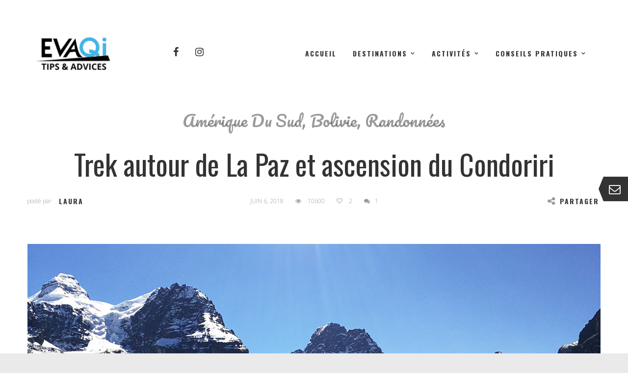

--- FILE ---
content_type: text/html; charset=UTF-8
request_url: https://www.evaqi.com/trek-la-paz-condoriri/
body_size: 22638
content:
<!DOCTYPE html>
<html lang="fr-FR">
<head>
<!-- TradeDoubler site verification 3007909 -->
    <meta http-equiv="Content-Type" content="text/html; charset=UTF-8">
    <meta name="viewport" content="width=device-width, initial-scale=1, maximum-scale=1">
    <meta http-equiv="X-UA-Compatible" content="IE=Edge">
    <link rel="shortcut icon" href="https://www.evaqi.com/wp-content/uploads/2017/01/evaqi-2.png"/><link rel="apple-touch-icon" href="https://www.evaqi.com/wp-content/themes/voyager/images/favicon_57x57.png"/><link rel="apple-touch-icon" sizes="114x114" href="https://www.evaqi.com/wp-content/themes/voyager/images/favicon_114x114.png"/><link rel="apple-touch-icon" sizes="72x72" href="https://www.evaqi.com/wp-content/themes/voyager/images/favicon_72x72.png"/>    <link rel="pingback" href="https://www.evaqi.com/xmlrpc.php">
    <script type="text/javascript">
        var cstheme_ajaxurl = "https://www.evaqi.com/wp-admin/admin-ajax.php";
    </script>

<!-- Facebook Pixel Code -->
<script>
  !function(f,b,e,v,n,t,s)
  {if(f.fbq)return;n=f.fbq=function(){n.callMethod?
  n.callMethod.apply(n,arguments):n.queue.push(arguments)};
  if(!f._fbq)f._fbq=n;n.push=n;n.loaded=!0;n.version='2.0';
  n.queue=[];t=b.createElement(e);t.async=!0;
  t.src=v;s=b.getElementsByTagName(e)[0];
  s.parentNode.insertBefore(t,s)}(window, document,'script',
  'https://connect.facebook.net/en_US/fbevents.js');
  fbq('init', '572295480335557');
  fbq('track', 'PageView');
</script>
<noscript><img height="1" width="1" style="display:none"
  src="https://www.facebook.com/tr?id=572295480335557&ev=PageView&noscript=1"
/></noscript>
<!-- End Facebook Pixel Code -->

	<meta name="p:domain_verify" content="4e1c504aae88b4a28fbcad85d49396f7"/>


	<meta name='robots' content='index, follow, max-image-preview:large, max-snippet:-1, max-video-preview:-1' />

	<!-- This site is optimized with the Yoast SEO plugin v20.4 - https://yoast.com/wordpress/plugins/seo/ -->
	<title>Trek autour de La Paz et ascension du Condoriri - Evaqi</title>
	<link rel="canonical" href="https://www.evaqi.com/trek-la-paz-condoriri/" />
	<meta property="og:locale" content="fr_FR" />
	<meta property="og:type" content="article" />
	<meta property="og:title" content="Trek autour de La Paz et ascension du Condoriri - Evaqi" />
	<meta property="og:description" content="Les activités autour de La Paz ne manquent pas ! Une fois bien acclimaté à l&#8217;altitude tu pourras, si tu aimes les treks, partir à la découverte des hauts sommets Boliviens à seulement 40 minutes en voiture de La Paz. Les deux plus belles randonnées de la vallée de La Paz Le Huayna Potosi Cette [&hellip;]" />
	<meta property="og:url" content="https://www.evaqi.com/trek-la-paz-condoriri/" />
	<meta property="og:site_name" content="Evaqi" />
	<meta property="article:published_time" content="2018-06-06T08:14:55+00:00" />
	<meta property="article:modified_time" content="2024-10-06T16:59:35+00:00" />
	<meta property="og:image" content="https://www.evaqi.com/wp-content/uploads/2018/06/image-une-trek-condoriri.jpg" />
	<meta property="og:image:width" content="1168" />
	<meta property="og:image:height" content="498" />
	<meta property="og:image:type" content="image/jpeg" />
	<meta name="author" content="Laura" />
	<meta name="twitter:card" content="summary_large_image" />
	<!-- / Yoast SEO plugin. -->


<link rel='dns-prefetch' href='//fonts.googleapis.com' />
<link rel="alternate" type="application/rss+xml" title="Evaqi &raquo; Flux" href="https://www.evaqi.com/feed/" />
<link rel="alternate" type="application/rss+xml" title="Evaqi &raquo; Flux des commentaires" href="https://www.evaqi.com/comments/feed/" />
<link rel="alternate" type="application/rss+xml" title="Evaqi &raquo; Trek autour de La Paz et ascension du Condoriri Flux des commentaires" href="https://www.evaqi.com/trek-la-paz-condoriri/feed/" />
<meta property='og:site_name' content='Evaqi'/><meta property='og:url' content='https://www.evaqi.com/trek-la-paz-condoriri/'/><meta property='og:title' content='Trek autour de La Paz et ascension du Condoriri'/><meta property='og:type' content='article'/><meta property='og:image' content='https://www.evaqi.com/wp-content/uploads/2018/06/image-une-trek-condoriri-1024x437.jpg'/><script type="text/javascript">
window._wpemojiSettings = {"baseUrl":"https:\/\/s.w.org\/images\/core\/emoji\/14.0.0\/72x72\/","ext":".png","svgUrl":"https:\/\/s.w.org\/images\/core\/emoji\/14.0.0\/svg\/","svgExt":".svg","source":{"concatemoji":"https:\/\/www.evaqi.com\/wp-includes\/js\/wp-emoji-release.min.js?ver=6.2.8"}};
/*! This file is auto-generated */
!function(e,a,t){var n,r,o,i=a.createElement("canvas"),p=i.getContext&&i.getContext("2d");function s(e,t){p.clearRect(0,0,i.width,i.height),p.fillText(e,0,0);e=i.toDataURL();return p.clearRect(0,0,i.width,i.height),p.fillText(t,0,0),e===i.toDataURL()}function c(e){var t=a.createElement("script");t.src=e,t.defer=t.type="text/javascript",a.getElementsByTagName("head")[0].appendChild(t)}for(o=Array("flag","emoji"),t.supports={everything:!0,everythingExceptFlag:!0},r=0;r<o.length;r++)t.supports[o[r]]=function(e){if(p&&p.fillText)switch(p.textBaseline="top",p.font="600 32px Arial",e){case"flag":return s("\ud83c\udff3\ufe0f\u200d\u26a7\ufe0f","\ud83c\udff3\ufe0f\u200b\u26a7\ufe0f")?!1:!s("\ud83c\uddfa\ud83c\uddf3","\ud83c\uddfa\u200b\ud83c\uddf3")&&!s("\ud83c\udff4\udb40\udc67\udb40\udc62\udb40\udc65\udb40\udc6e\udb40\udc67\udb40\udc7f","\ud83c\udff4\u200b\udb40\udc67\u200b\udb40\udc62\u200b\udb40\udc65\u200b\udb40\udc6e\u200b\udb40\udc67\u200b\udb40\udc7f");case"emoji":return!s("\ud83e\udef1\ud83c\udffb\u200d\ud83e\udef2\ud83c\udfff","\ud83e\udef1\ud83c\udffb\u200b\ud83e\udef2\ud83c\udfff")}return!1}(o[r]),t.supports.everything=t.supports.everything&&t.supports[o[r]],"flag"!==o[r]&&(t.supports.everythingExceptFlag=t.supports.everythingExceptFlag&&t.supports[o[r]]);t.supports.everythingExceptFlag=t.supports.everythingExceptFlag&&!t.supports.flag,t.DOMReady=!1,t.readyCallback=function(){t.DOMReady=!0},t.supports.everything||(n=function(){t.readyCallback()},a.addEventListener?(a.addEventListener("DOMContentLoaded",n,!1),e.addEventListener("load",n,!1)):(e.attachEvent("onload",n),a.attachEvent("onreadystatechange",function(){"complete"===a.readyState&&t.readyCallback()})),(e=t.source||{}).concatemoji?c(e.concatemoji):e.wpemoji&&e.twemoji&&(c(e.twemoji),c(e.wpemoji)))}(window,document,window._wpemojiSettings);
</script>
<style type="text/css">
img.wp-smiley,
img.emoji {
	display: inline !important;
	border: none !important;
	box-shadow: none !important;
	height: 1em !important;
	width: 1em !important;
	margin: 0 0.07em !important;
	vertical-align: -0.1em !important;
	background: none !important;
	padding: 0 !important;
}
</style>
	<link rel='stylesheet' id='wplp-bakery-style-css' href='https://www.evaqi.com/wp-content/plugins/wp-latest-posts/css/vc_style.css?ver=5.0.3' type='text/css' media='all' />
<link rel='stylesheet' id='sbi_styles-css' href='https://www.evaqi.com/wp-content/plugins/instagram-feed/css/sbi-styles.min.css?ver=6.6.1' type='text/css' media='all' />
<link rel='stylesheet' id='wp-block-library-css' href='https://www.evaqi.com/wp-includes/css/dist/block-library/style.min.css?ver=6.2.8' type='text/css' media='all' />
<link rel='stylesheet' id='classic-theme-styles-css' href='https://www.evaqi.com/wp-includes/css/classic-themes.min.css?ver=6.2.8' type='text/css' media='all' />
<style id='global-styles-inline-css' type='text/css'>
body{--wp--preset--color--black: #000000;--wp--preset--color--cyan-bluish-gray: #abb8c3;--wp--preset--color--white: #ffffff;--wp--preset--color--pale-pink: #f78da7;--wp--preset--color--vivid-red: #cf2e2e;--wp--preset--color--luminous-vivid-orange: #ff6900;--wp--preset--color--luminous-vivid-amber: #fcb900;--wp--preset--color--light-green-cyan: #7bdcb5;--wp--preset--color--vivid-green-cyan: #00d084;--wp--preset--color--pale-cyan-blue: #8ed1fc;--wp--preset--color--vivid-cyan-blue: #0693e3;--wp--preset--color--vivid-purple: #9b51e0;--wp--preset--gradient--vivid-cyan-blue-to-vivid-purple: linear-gradient(135deg,rgba(6,147,227,1) 0%,rgb(155,81,224) 100%);--wp--preset--gradient--light-green-cyan-to-vivid-green-cyan: linear-gradient(135deg,rgb(122,220,180) 0%,rgb(0,208,130) 100%);--wp--preset--gradient--luminous-vivid-amber-to-luminous-vivid-orange: linear-gradient(135deg,rgba(252,185,0,1) 0%,rgba(255,105,0,1) 100%);--wp--preset--gradient--luminous-vivid-orange-to-vivid-red: linear-gradient(135deg,rgba(255,105,0,1) 0%,rgb(207,46,46) 100%);--wp--preset--gradient--very-light-gray-to-cyan-bluish-gray: linear-gradient(135deg,rgb(238,238,238) 0%,rgb(169,184,195) 100%);--wp--preset--gradient--cool-to-warm-spectrum: linear-gradient(135deg,rgb(74,234,220) 0%,rgb(151,120,209) 20%,rgb(207,42,186) 40%,rgb(238,44,130) 60%,rgb(251,105,98) 80%,rgb(254,248,76) 100%);--wp--preset--gradient--blush-light-purple: linear-gradient(135deg,rgb(255,206,236) 0%,rgb(152,150,240) 100%);--wp--preset--gradient--blush-bordeaux: linear-gradient(135deg,rgb(254,205,165) 0%,rgb(254,45,45) 50%,rgb(107,0,62) 100%);--wp--preset--gradient--luminous-dusk: linear-gradient(135deg,rgb(255,203,112) 0%,rgb(199,81,192) 50%,rgb(65,88,208) 100%);--wp--preset--gradient--pale-ocean: linear-gradient(135deg,rgb(255,245,203) 0%,rgb(182,227,212) 50%,rgb(51,167,181) 100%);--wp--preset--gradient--electric-grass: linear-gradient(135deg,rgb(202,248,128) 0%,rgb(113,206,126) 100%);--wp--preset--gradient--midnight: linear-gradient(135deg,rgb(2,3,129) 0%,rgb(40,116,252) 100%);--wp--preset--duotone--dark-grayscale: url('#wp-duotone-dark-grayscale');--wp--preset--duotone--grayscale: url('#wp-duotone-grayscale');--wp--preset--duotone--purple-yellow: url('#wp-duotone-purple-yellow');--wp--preset--duotone--blue-red: url('#wp-duotone-blue-red');--wp--preset--duotone--midnight: url('#wp-duotone-midnight');--wp--preset--duotone--magenta-yellow: url('#wp-duotone-magenta-yellow');--wp--preset--duotone--purple-green: url('#wp-duotone-purple-green');--wp--preset--duotone--blue-orange: url('#wp-duotone-blue-orange');--wp--preset--font-size--small: 13px;--wp--preset--font-size--medium: 20px;--wp--preset--font-size--large: 36px;--wp--preset--font-size--x-large: 42px;--wp--preset--spacing--20: 0.44rem;--wp--preset--spacing--30: 0.67rem;--wp--preset--spacing--40: 1rem;--wp--preset--spacing--50: 1.5rem;--wp--preset--spacing--60: 2.25rem;--wp--preset--spacing--70: 3.38rem;--wp--preset--spacing--80: 5.06rem;--wp--preset--shadow--natural: 6px 6px 9px rgba(0, 0, 0, 0.2);--wp--preset--shadow--deep: 12px 12px 50px rgba(0, 0, 0, 0.4);--wp--preset--shadow--sharp: 6px 6px 0px rgba(0, 0, 0, 0.2);--wp--preset--shadow--outlined: 6px 6px 0px -3px rgba(255, 255, 255, 1), 6px 6px rgba(0, 0, 0, 1);--wp--preset--shadow--crisp: 6px 6px 0px rgba(0, 0, 0, 1);}:where(.is-layout-flex){gap: 0.5em;}body .is-layout-flow > .alignleft{float: left;margin-inline-start: 0;margin-inline-end: 2em;}body .is-layout-flow > .alignright{float: right;margin-inline-start: 2em;margin-inline-end: 0;}body .is-layout-flow > .aligncenter{margin-left: auto !important;margin-right: auto !important;}body .is-layout-constrained > .alignleft{float: left;margin-inline-start: 0;margin-inline-end: 2em;}body .is-layout-constrained > .alignright{float: right;margin-inline-start: 2em;margin-inline-end: 0;}body .is-layout-constrained > .aligncenter{margin-left: auto !important;margin-right: auto !important;}body .is-layout-constrained > :where(:not(.alignleft):not(.alignright):not(.alignfull)){max-width: var(--wp--style--global--content-size);margin-left: auto !important;margin-right: auto !important;}body .is-layout-constrained > .alignwide{max-width: var(--wp--style--global--wide-size);}body .is-layout-flex{display: flex;}body .is-layout-flex{flex-wrap: wrap;align-items: center;}body .is-layout-flex > *{margin: 0;}:where(.wp-block-columns.is-layout-flex){gap: 2em;}.has-black-color{color: var(--wp--preset--color--black) !important;}.has-cyan-bluish-gray-color{color: var(--wp--preset--color--cyan-bluish-gray) !important;}.has-white-color{color: var(--wp--preset--color--white) !important;}.has-pale-pink-color{color: var(--wp--preset--color--pale-pink) !important;}.has-vivid-red-color{color: var(--wp--preset--color--vivid-red) !important;}.has-luminous-vivid-orange-color{color: var(--wp--preset--color--luminous-vivid-orange) !important;}.has-luminous-vivid-amber-color{color: var(--wp--preset--color--luminous-vivid-amber) !important;}.has-light-green-cyan-color{color: var(--wp--preset--color--light-green-cyan) !important;}.has-vivid-green-cyan-color{color: var(--wp--preset--color--vivid-green-cyan) !important;}.has-pale-cyan-blue-color{color: var(--wp--preset--color--pale-cyan-blue) !important;}.has-vivid-cyan-blue-color{color: var(--wp--preset--color--vivid-cyan-blue) !important;}.has-vivid-purple-color{color: var(--wp--preset--color--vivid-purple) !important;}.has-black-background-color{background-color: var(--wp--preset--color--black) !important;}.has-cyan-bluish-gray-background-color{background-color: var(--wp--preset--color--cyan-bluish-gray) !important;}.has-white-background-color{background-color: var(--wp--preset--color--white) !important;}.has-pale-pink-background-color{background-color: var(--wp--preset--color--pale-pink) !important;}.has-vivid-red-background-color{background-color: var(--wp--preset--color--vivid-red) !important;}.has-luminous-vivid-orange-background-color{background-color: var(--wp--preset--color--luminous-vivid-orange) !important;}.has-luminous-vivid-amber-background-color{background-color: var(--wp--preset--color--luminous-vivid-amber) !important;}.has-light-green-cyan-background-color{background-color: var(--wp--preset--color--light-green-cyan) !important;}.has-vivid-green-cyan-background-color{background-color: var(--wp--preset--color--vivid-green-cyan) !important;}.has-pale-cyan-blue-background-color{background-color: var(--wp--preset--color--pale-cyan-blue) !important;}.has-vivid-cyan-blue-background-color{background-color: var(--wp--preset--color--vivid-cyan-blue) !important;}.has-vivid-purple-background-color{background-color: var(--wp--preset--color--vivid-purple) !important;}.has-black-border-color{border-color: var(--wp--preset--color--black) !important;}.has-cyan-bluish-gray-border-color{border-color: var(--wp--preset--color--cyan-bluish-gray) !important;}.has-white-border-color{border-color: var(--wp--preset--color--white) !important;}.has-pale-pink-border-color{border-color: var(--wp--preset--color--pale-pink) !important;}.has-vivid-red-border-color{border-color: var(--wp--preset--color--vivid-red) !important;}.has-luminous-vivid-orange-border-color{border-color: var(--wp--preset--color--luminous-vivid-orange) !important;}.has-luminous-vivid-amber-border-color{border-color: var(--wp--preset--color--luminous-vivid-amber) !important;}.has-light-green-cyan-border-color{border-color: var(--wp--preset--color--light-green-cyan) !important;}.has-vivid-green-cyan-border-color{border-color: var(--wp--preset--color--vivid-green-cyan) !important;}.has-pale-cyan-blue-border-color{border-color: var(--wp--preset--color--pale-cyan-blue) !important;}.has-vivid-cyan-blue-border-color{border-color: var(--wp--preset--color--vivid-cyan-blue) !important;}.has-vivid-purple-border-color{border-color: var(--wp--preset--color--vivid-purple) !important;}.has-vivid-cyan-blue-to-vivid-purple-gradient-background{background: var(--wp--preset--gradient--vivid-cyan-blue-to-vivid-purple) !important;}.has-light-green-cyan-to-vivid-green-cyan-gradient-background{background: var(--wp--preset--gradient--light-green-cyan-to-vivid-green-cyan) !important;}.has-luminous-vivid-amber-to-luminous-vivid-orange-gradient-background{background: var(--wp--preset--gradient--luminous-vivid-amber-to-luminous-vivid-orange) !important;}.has-luminous-vivid-orange-to-vivid-red-gradient-background{background: var(--wp--preset--gradient--luminous-vivid-orange-to-vivid-red) !important;}.has-very-light-gray-to-cyan-bluish-gray-gradient-background{background: var(--wp--preset--gradient--very-light-gray-to-cyan-bluish-gray) !important;}.has-cool-to-warm-spectrum-gradient-background{background: var(--wp--preset--gradient--cool-to-warm-spectrum) !important;}.has-blush-light-purple-gradient-background{background: var(--wp--preset--gradient--blush-light-purple) !important;}.has-blush-bordeaux-gradient-background{background: var(--wp--preset--gradient--blush-bordeaux) !important;}.has-luminous-dusk-gradient-background{background: var(--wp--preset--gradient--luminous-dusk) !important;}.has-pale-ocean-gradient-background{background: var(--wp--preset--gradient--pale-ocean) !important;}.has-electric-grass-gradient-background{background: var(--wp--preset--gradient--electric-grass) !important;}.has-midnight-gradient-background{background: var(--wp--preset--gradient--midnight) !important;}.has-small-font-size{font-size: var(--wp--preset--font-size--small) !important;}.has-medium-font-size{font-size: var(--wp--preset--font-size--medium) !important;}.has-large-font-size{font-size: var(--wp--preset--font-size--large) !important;}.has-x-large-font-size{font-size: var(--wp--preset--font-size--x-large) !important;}
.wp-block-navigation a:where(:not(.wp-element-button)){color: inherit;}
:where(.wp-block-columns.is-layout-flex){gap: 2em;}
.wp-block-pullquote{font-size: 1.5em;line-height: 1.6;}
</style>
<link rel='stylesheet' id='contact-form-7-css' href='https://www.evaqi.com/wp-content/plugins/contact-form-7/includes/css/styles.css?ver=5.7.5.1' type='text/css' media='all' />
<link rel='stylesheet' id='qligg-swiper-css' href='https://www.evaqi.com/wp-content/plugins/insta-gallery/assets/frontend/swiper/swiper.min.css?ver=4.6.1' type='text/css' media='all' />
<link rel='stylesheet' id='qligg-frontend-css' href='https://www.evaqi.com/wp-content/plugins/insta-gallery/build/frontend/css/style.css?ver=4.6.1' type='text/css' media='all' />
<link rel='stylesheet' id='cs_bootstrap-css' href='https://www.evaqi.com/wp-content/themes/voyager/css/bootstrap.min.css?ver=6.2.8' type='text/css' media='all' />
<link rel='stylesheet' id='cs_fontawesome-css' href='https://www.evaqi.com/wp-content/themes/voyager/css/font-awesome.min.css?ver=6.2.8' type='text/css' media='all' />
<link rel='stylesheet' id='cs_fluidbox-css' href='https://www.evaqi.com/wp-content/themes/voyager/css/fluidbox.css?ver=6.2.8' type='text/css' media='all' />
<link rel='stylesheet' id='cs_owlcarousel-css' href='https://www.evaqi.com/wp-content/themes/voyager/css/owl.carousel.css?ver=6.2.8' type='text/css' media='all' />
<link rel='stylesheet' id='cs_theme-css' href='https://www.evaqi.com/wp-content/themes/voyager/css/theme-style.css?ver=6.2.8' type='text/css' media='all' />
<link rel='stylesheet' id='cs_responsive-css' href='https://www.evaqi.com/wp-content/themes/voyager/css/responsive.css?ver=6.2.8' type='text/css' media='all' />
<link rel='stylesheet' id='cs_default-css' href='https://www.evaqi.com/wp-content/themes/voyager/style.css?ver=6.2.8' type='text/css' media='all' />
<link rel='stylesheet' id='google-font-css' href='https://fonts.googleapis.com/css?family=Oswald%3A300%2C400%2C700%7COpen+Sans%3A300%2C400%2C700&#038;subset&#038;ver=6.2.8' type='text/css' media='all' />
<link rel='stylesheet' id='google-font-custom-css' href='https://fonts.googleapis.com/css?family=Pacifico&#038;ver=6.2.8' type='text/css' media='all' />
<link rel='stylesheet' id='yarppRelatedCss-css' href='https://www.evaqi.com/wp-content/plugins/yet-another-related-posts-plugin/style/related.css?ver=5.30.2' type='text/css' media='all' />
<link rel='stylesheet' id='myStyleSheets-css' href='https://www.evaqi.com/wp-content/plugins/wp-latest-posts/css/wplp_front.css?ver=5.0.3' type='text/css' media='all' />
<script type='text/javascript' src='https://www.evaqi.com/wp-includes/js/jquery/jquery.min.js?ver=3.6.4' id='jquery-core-js'></script>
<script type='text/javascript' src='https://www.evaqi.com/wp-includes/js/jquery/jquery-migrate.min.js?ver=3.4.0' id='jquery-migrate-js'></script>
<link rel="https://api.w.org/" href="https://www.evaqi.com/wp-json/" /><link rel="alternate" type="application/json" href="https://www.evaqi.com/wp-json/wp/v2/posts/5819" /><link rel="EditURI" type="application/rsd+xml" title="RSD" href="https://www.evaqi.com/xmlrpc.php?rsd" />
<link rel="wlwmanifest" type="application/wlwmanifest+xml" href="https://www.evaqi.com/wp-includes/wlwmanifest.xml" />
<link rel='shortlink' href='https://www.evaqi.com/?p=5819' />
<link rel="alternate" type="application/json+oembed" href="https://www.evaqi.com/wp-json/oembed/1.0/embed?url=https%3A%2F%2Fwww.evaqi.com%2Ftrek-la-paz-condoriri%2F" />
<link rel="alternate" type="text/xml+oembed" href="https://www.evaqi.com/wp-json/oembed/1.0/embed?url=https%3A%2F%2Fwww.evaqi.com%2Ftrek-la-paz-condoriri%2F&#038;format=xml" />
<meta name="generator" content="Powered by WPBakery Page Builder - drag and drop page builder for WordPress."/>
<!--[if lte IE 9]><link rel="stylesheet" type="text/css" href="https://www.evaqi.com/wp-content/plugins/js_composer/assets/css/vc_lte_ie9.min.css" media="screen"><![endif]-->
<!-- Schema & Structured Data For WP v1.12 - -->
<script type="application/ld+json" class="saswp-schema-markup-output">
[{"@context":"https://schema.org/","@graph":[{"@context":"https://schema.org/","@type":"SiteNavigationElement","@id":"https://www.evaqi.com#Primary Menu","name":"Accueil","url":"#"},{"@context":"https://schema.org/","@type":"SiteNavigationElement","@id":"https://www.evaqi.com#Primary Menu","name":"Destinations","url":"#"},{"@context":"https://schema.org/","@type":"SiteNavigationElement","@id":"https://www.evaqi.com#Primary Menu","name":"Autriche","url":"https://www.evaqi.com/europe/autriche/"},{"@context":"https://schema.org/","@type":"SiteNavigationElement","@id":"https://www.evaqi.com#Primary Menu","name":"Bolivie","url":"https://www.evaqi.com/amerique-du-sud/bolivie/"},{"@context":"https://schema.org/","@type":"SiteNavigationElement","@id":"https://www.evaqi.com#Primary Menu","name":"Canada","url":"https://www.evaqi.com/amerique-du-nord/canada/"},{"@context":"https://schema.org/","@type":"SiteNavigationElement","@id":"https://www.evaqi.com#Primary Menu","name":"Cuba","url":"https://www.evaqi.com/caraibes/cuba/"},{"@context":"https://schema.org/","@type":"SiteNavigationElement","@id":"https://www.evaqi.com#Primary Menu","name":"France","url":"https://www.evaqi.com/europe/france/"},{"@context":"https://schema.org/","@type":"SiteNavigationElement","@id":"https://www.evaqi.com#Primary Menu","name":"Guadeloupe","url":"https://www.evaqi.com/caraibes/guadeloupe/"},{"@context":"https://schema.org/","@type":"SiteNavigationElement","@id":"https://www.evaqi.com#Primary Menu","name":"Île Maurice","url":"https://www.evaqi.com/afrique/ile-maurice/"},{"@context":"https://schema.org/","@type":"SiteNavigationElement","@id":"https://www.evaqi.com#Primary Menu","name":"Inde","url":"https://www.evaqi.com/asie/inde/"},{"@context":"https://schema.org/","@type":"SiteNavigationElement","@id":"https://www.evaqi.com#Primary Menu","name":"Italie","url":"https://www.evaqi.com/europe/italie/"},{"@context":"https://schema.org/","@type":"SiteNavigationElement","@id":"https://www.evaqi.com#Primary Menu","name":"Japon","url":"https://www.evaqi.com/asie/japon/"},{"@context":"https://schema.org/","@type":"SiteNavigationElement","@id":"https://www.evaqi.com#Primary Menu","name":"Malaisie","url":"https://www.evaqi.com/asie/malaisie/"},{"@context":"https://schema.org/","@type":"SiteNavigationElement","@id":"https://www.evaqi.com#Primary Menu","name":"Madère","url":"https://www.evaqi.com/europe/madere/"},{"@context":"https://schema.org/","@type":"SiteNavigationElement","@id":"https://www.evaqi.com#Primary Menu","name":"Maroc","url":"https://www.evaqi.com/afrique/maroc/"},{"@context":"https://schema.org/","@type":"SiteNavigationElement","@id":"https://www.evaqi.com#Primary Menu","name":"Mexique","url":"https://www.evaqi.com/amerique-du-sud/mexique/"},{"@context":"https://schema.org/","@type":"SiteNavigationElement","@id":"https://www.evaqi.com#Primary Menu","name":"Norvège","url":"https://www.evaqi.com/europe/norvege/"},{"@context":"https://schema.org/","@type":"SiteNavigationElement","@id":"https://www.evaqi.com#Primary Menu","name":"Pérou","url":"https://www.evaqi.com/amerique-du-sud/perou/"},{"@context":"https://schema.org/","@type":"SiteNavigationElement","@id":"https://www.evaqi.com#Primary Menu","name":"Sri Lanka","url":"https://www.evaqi.com/asie/sri-lanka/"},{"@context":"https://schema.org/","@type":"SiteNavigationElement","@id":"https://www.evaqi.com#Primary Menu","name":"Tanzanie","url":"https://www.evaqi.com/afrique/tanzanie/"},{"@context":"https://schema.org/","@type":"SiteNavigationElement","@id":"https://www.evaqi.com#Primary Menu","name":"Thaïlande","url":"https://www.evaqi.com/asie/thailande/"},{"@context":"https://schema.org/","@type":"SiteNavigationElement","@id":"https://www.evaqi.com#Primary Menu","name":"Tunisie","url":"https://www.evaqi.com/afrique/tunisie/"},{"@context":"https://schema.org/","@type":"SiteNavigationElement","@id":"https://www.evaqi.com#Primary Menu","name":"Activités","url":"#"},{"@context":"https://schema.org/","@type":"SiteNavigationElement","@id":"https://www.evaqi.com#Primary Menu","name":"Kitesurf","url":"https://www.evaqi.com/kitesurf/"},{"@context":"https://schema.org/","@type":"SiteNavigationElement","@id":"https://www.evaqi.com#Primary Menu","name":"VTT","url":"https://www.evaqi.com/vtt/"},{"@context":"https://schema.org/","@type":"SiteNavigationElement","@id":"https://www.evaqi.com#Primary Menu","name":"Ski","url":"https://www.evaqi.com/ski/"},{"@context":"https://schema.org/","@type":"SiteNavigationElement","@id":"https://www.evaqi.com#Primary Menu","name":"Paddle","url":"https://www.evaqi.com/paddle/"},{"@context":"https://schema.org/","@type":"SiteNavigationElement","@id":"https://www.evaqi.com#Primary Menu","name":"Randonnées","url":"https://www.evaqi.com/randonnees/"},{"@context":"https://schema.org/","@type":"SiteNavigationElement","@id":"https://www.evaqi.com#Primary Menu","name":"Conseils Pratiques","url":"https://www.evaqi.com/conseils-pratiques/"},{"@context":"https://schema.org/","@type":"SiteNavigationElement","@id":"https://www.evaqi.com#Primary Menu","name":"Idées Voyages","url":"https://www.evaqi.com/conseils-pratiques/idees-voyages/"},{"@context":"https://schema.org/","@type":"SiteNavigationElement","@id":"https://www.evaqi.com#Primary Menu","name":"Préparer son voyage","url":"https://www.evaqi.com/conseils-pratiques/preparer-son-voyage/"},{"@context":"https://schema.org/","@type":"SiteNavigationElement","@id":"https://www.evaqi.com#Primary Menu","name":"Photos / Vidéos","url":"https://www.evaqi.com/conseils-pratiques/photos-videos/"}]}]
</script>


<style type="text/css">
	body {
		font-family: Open Sans, Arial, Helvetica, sans-serif;
		font-size: 16px; 
		font-weight: 300; 
		color: #333333;
			}
	
		
	/* header */
		
	/* footer */
		
	/* Typography */
	h1, h2, h3, h4, h5, h6{ font-family: 'Oswald', sans-serif; }
	h1{ font-size: 58px; color: #333333; }
	h2{ font-size: 38px; color: #333333; }
	h3{ font-size: 28px; color: #333333; }
	h4{ font-size: 18px; color: #333333; }
	h5{ font-size: 16px; color: #333333; }
	h6{ font-size: 14px; color: #333333; }
	blockquote{ border: 1px solid #99ccff; }
	.heading_font{ font-family: 'Oswald', sans-serif; }
	textarea, input{ font-family: Open Sans, Arial, Helvetica, sans-serif; }
	.contentarea ul li:before, .single-post-content ul li:before{ background-color: #99ccff; }
	.contentarea ol > li:before, .single-post-content ol > li:before{ color: #99ccff; }
	input[type="text"]:focus, input[type="email"]:focus, input[type="url"]:focus, input[type="password"]:focus, input[type="search"]:focus, textarea:focus{ border-color: #99ccff; }
	.single-post-content h1, .single-post-content h2, .single-post-content h3, .single-post-content h4, .single-post-content h5, .single-post-content h6{ font-family: Open Sans, Arial, Helvetica, sans-serif; font-weight:400; }
	.contentarea h1, .single-post-content h1, .contentarea h2, .single-post-content h2, .contentarea h3, .single-post-content h3, .contentarea h4, .single-post-content h4, .contentarea h5, .single-post-content h5, .contentarea h6, .single-post-content h6{ font-family: Open Sans, Arial, Helvetica, sans-serif; font-weight:400; }
	
	/* Menu */
	.menu-primary-menu-container-wrap .sub-menu, .menu-primary-menu-container-wrap .sub-menu .sub-menu{ border-color:#99ccff; }
	.menu-primary-menu-container-wrap .sub-menu:after { border-bottom-color:#99ccff; border-left-color:#99ccff; }
	.menu-primary-menu-container-wrap .sub-menu .sub-menu:after { border-top-color:#99ccff; border-right-color:#99ccff; }
	.menu-primary-menu-container-wrap li a:hover, .menu-primary-menu-container-wrap ul li.current_page_item > a, .menu-primary-menu-container-wrap ul li.current-menu-item > a, .menu-primary-menu-container-wrap li.current-menu-parent > a, .menu-primary-menu-container-wrap li.current-menu-ancestor > a, .menu-primary-menu-container-wrap .sub-menu li.current_page_item a { color:#99ccff; }
	#header_mobile_wrap .menu-primary-menu-container-wrap li a:hover, #header_mobile_wrap .menu-primary-menu-container-wrap ul li.current_page_item > a, #header_mobile_wrap .menu-primary-menu-container-wrap ul li.current-menu-item > a, #header_mobile_wrap .menu-primary-menu-container-wrap li.current-menu-parent > a, #header_mobile_wrap .menu-primary-menu-container-wrap li.current-menu-ancestor > a, #header_mobile_wrap .menu-primary-menu-container-wrap .sub-menu li.current_page_item a { color:#99ccff; }
	.menu-item-mega-parent .cstheme_mega_menu_wrap{ border-color:#99ccff; }
	.menu-item-mega-parent .cstheme_mega_menu_wrap:after{ border-bottom-color:#99ccff; border-left-color:#99ccff; }
	
	/* Shortcodes */
	.btn{ font-family: 'Oswald', sans-serif; }
	.btn-default.active, .btn-default.focus, .btn-default:active, .btn-default:focus, .btn-default:hover, .btn-primary{ background-color:#99ccff; }
	.btn-primary.active, .btn-primary.focus, .btn-primary:active, .btn-primary:focus { background:#99ccff; }
	
	/* Custom Colors */
	a:hover, a:focus{ color: #99ccff; }
	.single-post-content p a, .contentarea p a{ color: #99ccff; }
	::selection{ background: #99ccff; }
	::-moz-selection{ background: #99ccff; }
	.theme_color{ color:#99ccff; }
	.bg_primary{ background-color:#99ccff; }
	button, input[type="button"], input[type="reset"], input[type="submit"], input[type="button"], input[type="reset"]{ font-family: 'Oswald', sans-serif; }
	button:hover, input[type="button"]:hover, input[type="reset"]:hover, input[type="submit"]:hover, input[type="button"]:hover, input[type="reset"]:hover{ background-color:#99ccff; }
	.header_search i.fa-search:hover{ color:#99ccff; }
	.sidebar_btn:hover span{ background-color:#99ccff; }
	.subscribe_popup_bg {background-image: url( https://www.evaqi.com/wp-content/themes/voyager/images/subscribe_popup_bg.jpg );}
	.owl-controls .owl-dot{ font-family: 'Oswald', sans-serif; }
	.owl-controls .owl-dot:before{ background-color:#99ccff; }
	.owl-controls .owl-nav > div:hover{ border-color:#99ccff; color:#99ccff; }
	.top_slider_blog.type4 .owl-controls .owl-nav > div:hover i{ border-color:#99ccff; }
	.cstheme_widget_last_tweets .owl-controls .owl-dot:hover, .cstheme_widget_last_tweets .owl-controls .owl-dot.active{ background-color:#99ccff; }
	.recent_posts_list.carousel .owl-controls .owl-dot:hover, .recent_posts_list.carousel .owl-controls .owl-dot.active{ background-color:#99ccff; }
	.top_slider_blog.type1 .top_slider_blog_descr h2:hover a{ color:#99ccff; }
	.top_slider_blog.type1 .top_slider_blog_post_author .post-author-name:hover{ color:#99ccff; }
	.top_slider_blog.type2 .top_slider_blog_title a:hover, .top_slider_blog.type2 .top_slider_blog_post_author a:hover{ color:#99ccff; }
	.top_slider_blog.type3 .top_slider_blog_title a:hover, .top_slider_blog.type3 .top_slider_blog_post_author a:hover{ color:#99ccff; }
	#blog_list.blog_list_style_grid-bg .row{ margin-left: -px; margin-right: -px; margin-bottom: -px; }
	#blog_list.blog_list_style_grid-bg .post{ padding: px; }
	#blog_list.blog_list_style_grid-bg #blog_sidebar{ padding-top: px; }
	#blog_list.blog_list_style_grid-bg .post-title a:hover{ color:#99ccff; }
	#blog_list.blog_list_style_grid-bg .format-link .post-title a:hover,
	#related_posts_list .format-link .post-title a:hover,
	#author_posts_page .format-link .post-title a:hover{
		color: #333333;
	}
	#blog_list .post-content-link-wrapper,
	#related_posts_list .post-content-link-wrapper,
	#author_posts_page .post-content-link-wrapper{
		background-color:#99ccff;
	}
	.cstheme_widget_last_tweets .twitter-text a{ color:#99ccff; }
	.recent_posts_list.carousel .recent_post_title a:hover{ color:#99ccff; }
	.single_post_meta_tags a:hover, .tagcloud a:hover{ border-color:#99ccff; color:#99ccff; }
	.single_post_meta_tags a:hover:before, .tagcloud a:hover:before{ border-color:#99ccff; }
	.single_post_meta_tags a:hover i:before, .tagcloud a:hover i:before, .single_post_meta_tags a:hover i:after, .tagcloud a:hover i:after{ background-color:#99ccff; }
	.post_format_content .post-link:before, .post_format_content .post-quote:before{ background-color:#99ccff; }
	h6.comment_author .comment-edit-link{ font-family: Open Sans, Arial, Helvetica, sans-serif; }
	.comment-reply-link{ font-family: 'Oswald', sans-serif; }
	#blog_list.blog_list_style_chess .format-quote .post-meta-author a:hover{ color:#99ccff; }
	#blog_list.blog_list_style_chess .format-quote h2.post-title a:hover{ color:#99ccff; }
	#blog_list.blog_list_style_chess .format-link .post-content-wrapper{ background-color:#99ccff; }
	#blog_list.blog_list_style_masonry-bg .row{ margin-left: -px; margin-right: -px; margin-bottom: -px; }
	#blog_list.blog_list_style_masonry-bg .post{ padding: px; }
	#blog_list.blog_list_style_masonry-bg .post-title a:hover{ color:#99ccff; }
	#blog_list.blog_list_style_masonry-bg .format-link .post-title a:hover{ color: #333333; }
	#categories_list .item a:hover span{ color:#99ccff; }
	#blog_list.blog_list_style_default .format-quote .post-meta-author a:hover{ color:#99ccff; }
	#blog_list.blog_list_style_default .format-quote h2.post-title a:hover,
	#related_posts_list .format-quote h2.post-title a:hover,
	#author_posts_page .format-quote h2.post-title a:hover{
		color:#99ccff;
	}
	#blog_list.blog_list_style_default .format-link .post-content-wrapper{ background-color:#99ccff; }
	.top_slider_blog.type4 .top_slider_blog_title a:hover{ color:#99ccff; }
	.top_slider_blog.type4 .post-author-name:hover{ color:#99ccff; }
	#blog_list.blog_list_style_masonry_top_image .format-quote .post-title a:hover{ color:#99ccff; }
	#blog_list.blog_list_style_masonry_top_image .format-link .featured_img_bg:before{ background-color:#99ccff; }
	.instagram_wrap.type3 .custom_inst_link:hover{ background-color:#99ccff; }
	.coming_soon_wrapper{ background-color:; }
	.coming_soon_wrapper h3 span:before, .coming_soon_wrapper h3 span:after, .comingsoon_subscribe_form .mc4wp-form:before, .comingsoon_subscribe_form .mc4wp-form:after{ background-color:#99ccff; }
	.coming_soon_wrapper ul.countdown:before, .coming_soon_wrapper ul.countdown:after{ background-color: #99ccff; }
	.contentarea form.wpcf7-form label{ font-family: 'Oswald', sans-serif; }
	.contentarea form.wpcf7-form input:focus, .contentarea form.wpcf7-form textarea:focus{ border-color: #99ccff; }
	#related_posts_list.owl-carousel .post-title:hover a{ color: #99ccff; }
	#posts_carousel .owl-carousel .posts_carousel_title:hover a{ color: #99ccff; }
	#posts_carousel .with_title .owl-controls .owl-nav > div{ border-color: #99ccff; color: #99ccff; }
	#blog_list.blog_list_style_default.search-result-list h2.post-title:hover a, #blog_list.blog_list_style_default.search-result-list .post_content_readmore:hover{ color: #99ccff; }
	.top_slider_blog.type5 .top_slider_blog_title a:hover{ color: #99ccff; }
	.top_slider_blog.type5 .top_slider_blog_post_author .post-author-name:hover{ color: #99ccff; }
	blockquote cite, blockquote small{ font-family: 'Oswald', sans-serif; }
	#related_posts_list .owl-carousel .post-title a:hover{ color: #99ccff; }
	.categories_carousel .item:hover .overlay_border:before, .categories_carousel .item:hover .overlay_border:after{ border-color: #99ccff; }
	#blog_list .post-content-quote-wrapper .overlay_border:before, #blog_list .post-content-quote-wrapper .overlay_border:after,
	#related_posts_list .post-content-quote-wrapper .overlay_border:before, #related_posts_list .post-content-quote-wrapper .overlay_border:after,
	#author_posts_page .post-content-quote-wrapper .overlay_border:before, #author_posts_page .post-content-quote-wrapper .overlay_border:after{
		border-color: #99ccff;
	}
	#instafeed .instafeed_item .overlay_border:before, #instafeed .instafeed_item .overlay_border:after{ border-color: #99ccff; }
	.posts_carousel_overlay{ background-color: #f0f7ff; }
	.related_posts_list_overlay, .portfolio_related_list_overlay{ background-color: #99ccff; }
	#blog_list.blog_list_style_chess h2.post-title{ border-color: #99ccff !important; }
	#blog_list.blog_list_style_left-image .format-link .post-title:hover a{ color: #99ccff !important; }
	#blog_list.blog_list_style_left-image h2.post-title{ border-left-color: #99ccff !important; }
	#blog_list.blog_list_style_left-image .format-quote h2.post-title, #blog_list.blog_list_style_left-image .format-link h2.post-title{ border-left-color: #99ccff !important; }
	#blog_list.blog_list_style_top_image .format-quote .post-title:hover a, #blog_list.blog_list_style_top_image .format-link .post-title:hover a{ color: #99ccff !important; }
	#blog_list.blog_list_style_top_image .post-title, #blog_list.blog_list_style_top_image .format-quote h2.post-title{ border-top: 5px solid #99ccff !important; }
	#blog_list.blog_list_style_masonry_top_image .post-title{ border-top: 5px solid #99ccff !important; }
	aside .widget-title span:before, aside .widget-title span:after{ background-color:#99ccff; }
	#blog_list.blog_list_style_chess .post_content_readmore i, #blog_list.blog_list_style_left-image .post_content_readmore i{ color: #99ccff; }
	.widget_meta li a:hover, .widget_archive li a:hover, .widget_categories li a:hover{ color: #99ccff; }
	#blog_list.blog_list_style_line_bg .post-content-wrapper h2.post-title a:hover{ color: #99ccff; }
	#blog_list.blog_list_style_line_bg .post-meta:before{ background-color: #99ccff; }
	
	.social_link, .menu-primary-menu-container-wrap ul > li > a, .header_search i.fa-search{ color: #333; }
	.sidebar_btn span{ background-color: #333; }
	
	#blog_list.blog_list_style_line_thumb .line_thumb_overlay{ background-color: #99ccff; }
	
	#blog_list.blog_list_style_fullwidth_img h2.post-title a:hover{ color:#99ccff; }
	#blog_list.blog_list_style_metro .post-descr-wrap .post-title a:hover,
	#blog_list.blog_list_style_metro .format-quote h2.post-title a:hover{
		color:#99ccff; 
	}
	
	.top_slider_blog.type6 .top_slider_blog_title a:hover{
		color:#99ccff; 
	}
	
	body.header_type9 .menu-primary-menu-container-wrap li a:hover,
	body.header_type9 .menu-primary-menu-container-wrap ul li.current_page_item > a,
	body.header_type9 .menu-primary-menu-container-wrap ul li.current-menu-item > a,
	body.header_type9 .menu-primary-menu-container-wrap li.current-menu-parent > a,
	body.header_type9 .menu-primary-menu-container-wrap li.current-menu-ancestor > a,
	body.header_type9 .menu-primary-menu-container-wrap .sub-menu li.current_page_item a,
	body.header_type9 .sidebar_btn:hover i,
	body.header_type9 .search_form_wrap:hover > i{
		color: #99ccff !important;
	}
	body.header_type9 .sidebar_btn:hover{
		border-color: #99ccff;
	}
	
	
	/* Portfolio */
	#portfolio_related_list .portfolio_descr_wrap .portfolio-title:before, #portfolio_list .portfolio_descr_wrap .portfolio-title:before{ background-color: #99ccff; }
	.filter_block li a:hover{ color: #99ccff; }
	#blog_list.blog_list_style_line_thumb .format-quote h2.post-title a:hover{ color: #99ccff; }
	
	
		
	/* Custom CSS from Theme Options */
	div {}	
</style>
<noscript><style type="text/css"> .wpb_animate_when_almost_visible { opacity: 1; }</style></noscript></head>
<body class="post-template-default single single-post postid-5819 single-format-standard top_slider_disable header_type1 wpb-js-composer js-comp-ver-5.4.5 vc_responsive">
<script>
  (function(i,s,o,g,r,a,m){i['GoogleAnalyticsObject']=r;i[r]=i[r]||function(){
  (i[r].q=i[r].q||[]).push(arguments)},i[r].l=1*new Date();a=s.createElement(o),
  m=s.getElementsByTagName(o)[0];a.async=1;a.src=g;m.parentNode.insertBefore(a,m)
  })(window,document,'script','https://www.google-analytics.com/analytics.js','ga');

  ga('create', 'UA-83433020-1', 'auto');
  ga('send', 'pageview');

</script>	
		
		
	<div class="subscribe_popup_btn"><a href="javascript:void(0);"><i class="fa fa-envelope-o"></i></a></div>
	<div class="subscribe_popup_wrap">
		<div class="subscribe_popup_bg"></div>
		<a class="subscribe_popup_close" href="javascript:void(0);"></a>
		<div class="subscribe_popup_content">
			<h4>Subscribe to newsletter</h4>
			<p class="mb40">Subscribe to the newsletter and you will know about latest events and activities. Podpisyvayse and you will not regret.</p>
			<div class="clearfix">
			
				<script>(function() {
	window.mc4wp = window.mc4wp || {
		listeners: [],
		forms: {
			on: function(evt, cb) {
				window.mc4wp.listeners.push(
					{
						event   : evt,
						callback: cb
					}
				);
			}
		}
	}
})();
</script><!-- Mailchimp for WordPress v4.9.3 - https://wordpress.org/plugins/mailchimp-for-wp/ --><form id="mc4wp-form-1" class="mc4wp-form mc4wp-form-3313" method="post" data-id="3313" data-name="Newsletter Voyage" ><div class="mc4wp-form-fields"><p>
	<label>Email address: </label>
	<input type="email" name="EMAIL" placeholder="Adresse email" required />
</p>

<p>
	<input type="submit" value="Envoyer" />
</p></div><label style="display: none !important;">Laissez ce champ vide si vous êtes humain : <input type="text" name="_mc4wp_honeypot" value="" tabindex="-1" autocomplete="off" /></label><input type="hidden" name="_mc4wp_timestamp" value="1769758502" /><input type="hidden" name="_mc4wp_form_id" value="3313" /><input type="hidden" name="_mc4wp_form_element_id" value="mc4wp-form-1" /><div class="mc4wp-response"></div></form><!-- / Mailchimp for WordPress Plugin -->			
			</div>
		</div>
	</div>
	<div class="subscribe_popup_back"></div>	
		
	<div id="page-wrap">
		
			
		<header>
			<div class="header_wrap">
				
									
					<div class="container">
						<div class="cstheme-logo"><a class="logo" href="https://www.evaqi.com/"><img class="logo-img" src="https://www.evaqi.com/wp-content/uploads/2017/01/evaqi-2.png" alt="Evaqi"/></a></div>						<div class="menu-primary-menu-container-wrap heading_font pull-right">
							<a class="mobile_menu_btn" href="javascript:void(0)">Menu</a>
							<ul id="menu-primary-menu" class="nav-menu"><li id="menu-item-4057" class="menu-item menu-item-type-custom menu-item-object-custom menu-item-4057"><a href="#">Accueil</a></li>
<li id="menu-item-4344" class="menu-item menu-item-type-custom menu-item-object-custom menu-item-has-children menu-item-4344"><a href="#">Destinations</a>


<ul class="sub-menu ">
	<li id="menu-item-7720" class="menu-item menu-item-type-taxonomy menu-item-object-category menu-item-7720"><a href="https://www.evaqi.com/europe/autriche/">Autriche</a></li>
	<li id="menu-item-5606" class="menu-item menu-item-type-taxonomy menu-item-object-category current-post-ancestor current-menu-parent current-post-parent menu-item-5606"><a href="https://www.evaqi.com/amerique-du-sud/bolivie/">Bolivie</a></li>
	<li id="menu-item-4339" class="menu-item menu-item-type-taxonomy menu-item-object-category menu-item-4339"><a href="https://www.evaqi.com/amerique-du-nord/canada/">Canada</a></li>
	<li id="menu-item-4853" class="menu-item menu-item-type-taxonomy menu-item-object-category menu-item-4853"><a href="https://www.evaqi.com/caraibes/cuba/">Cuba</a></li>
	<li id="menu-item-5092" class="menu-item menu-item-type-taxonomy menu-item-object-category menu-item-5092"><a href="https://www.evaqi.com/europe/france/">France</a></li>
	<li id="menu-item-6160" class="menu-item menu-item-type-taxonomy menu-item-object-category menu-item-6160"><a href="https://www.evaqi.com/caraibes/guadeloupe/">Guadeloupe</a></li>
	<li id="menu-item-7606" class="menu-item menu-item-type-taxonomy menu-item-object-category menu-item-7606"><a href="https://www.evaqi.com/afrique/ile-maurice/">Île Maurice</a></li>
	<li id="menu-item-7259" class="menu-item menu-item-type-taxonomy menu-item-object-category menu-item-7259"><a href="https://www.evaqi.com/asie/inde/">Inde</a></li>
	<li id="menu-item-6646" class="menu-item menu-item-type-taxonomy menu-item-object-category menu-item-6646"><a href="https://www.evaqi.com/europe/italie/">Italie</a></li>
	<li id="menu-item-7158" class="menu-item menu-item-type-taxonomy menu-item-object-category menu-item-7158"><a href="https://www.evaqi.com/asie/japon/">Japon</a></li>
	<li id="menu-item-4613" class="menu-item menu-item-type-taxonomy menu-item-object-category menu-item-4613"><a href="https://www.evaqi.com/asie/malaisie/">Malaisie</a></li>
	<li id="menu-item-6798" class="menu-item menu-item-type-taxonomy menu-item-object-category menu-item-6798"><a href="https://www.evaqi.com/europe/madere/">Madère</a></li>
	<li id="menu-item-4732" class="menu-item menu-item-type-taxonomy menu-item-object-category menu-item-4732"><a href="https://www.evaqi.com/afrique/maroc/">Maroc</a></li>
	<li id="menu-item-6727" class="menu-item menu-item-type-taxonomy menu-item-object-category menu-item-6727"><a href="https://www.evaqi.com/amerique-du-sud/mexique/">Mexique</a></li>
	<li id="menu-item-7442" class="menu-item menu-item-type-taxonomy menu-item-object-category menu-item-7442"><a href="https://www.evaqi.com/europe/norvege/">Norvège</a></li>
	<li id="menu-item-5605" class="menu-item menu-item-type-taxonomy menu-item-object-category menu-item-5605"><a href="https://www.evaqi.com/amerique-du-sud/perou/">Pérou</a></li>
	<li id="menu-item-7351" class="menu-item menu-item-type-taxonomy menu-item-object-category menu-item-7351"><a href="https://www.evaqi.com/asie/sri-lanka/">Sri Lanka</a></li>
	<li id="menu-item-4435" class="menu-item menu-item-type-taxonomy menu-item-object-category menu-item-4435"><a href="https://www.evaqi.com/afrique/tanzanie/">Tanzanie</a></li>
	<li id="menu-item-4550" class="menu-item menu-item-type-taxonomy menu-item-object-category menu-item-4550"><a href="https://www.evaqi.com/asie/thailande/">Thaïlande</a></li>
	<li id="menu-item-6196" class="menu-item menu-item-type-taxonomy menu-item-object-category menu-item-6196"><a href="https://www.evaqi.com/afrique/tunisie/">Tunisie</a></li>
</ul>
</li>
<li id="menu-item-5549" class="menu-item menu-item-type-custom menu-item-object-custom menu-item-has-children menu-item-5549"><a href="#">Activités</a>


<ul class="sub-menu ">
	<li id="menu-item-5550" class="menu-item menu-item-type-taxonomy menu-item-object-category menu-item-5550"><a href="https://www.evaqi.com/kitesurf/">Kitesurf</a></li>
	<li id="menu-item-5557" class="menu-item menu-item-type-taxonomy menu-item-object-category menu-item-5557"><a href="https://www.evaqi.com/vtt/">VTT</a></li>
	<li id="menu-item-5994" class="menu-item menu-item-type-taxonomy menu-item-object-category menu-item-5994"><a href="https://www.evaqi.com/ski/">Ski</a></li>
	<li id="menu-item-5551" class="menu-item menu-item-type-taxonomy menu-item-object-category menu-item-5551"><a href="https://www.evaqi.com/paddle/">Paddle</a></li>
	<li id="menu-item-6284" class="menu-item menu-item-type-taxonomy menu-item-object-category current-post-ancestor current-menu-parent current-post-parent menu-item-6284"><a href="https://www.evaqi.com/randonnees/">Randonnées</a></li>
</ul>
</li>
<li id="menu-item-4963" class="menu-item menu-item-type-taxonomy menu-item-object-category menu-item-has-children menu-item-4963"><a href="https://www.evaqi.com/conseils-pratiques/">Conseils Pratiques</a>


<ul class="sub-menu ">
	<li id="menu-item-5163" class="menu-item menu-item-type-taxonomy menu-item-object-category menu-item-5163"><a href="https://www.evaqi.com/conseils-pratiques/idees-voyages/">Idées Voyages</a></li>
	<li id="menu-item-4964" class="menu-item menu-item-type-taxonomy menu-item-object-category menu-item-4964"><a href="https://www.evaqi.com/conseils-pratiques/preparer-son-voyage/">Préparer son voyage</a></li>
	<li id="menu-item-5028" class="menu-item menu-item-type-taxonomy menu-item-object-category menu-item-5028"><a href="https://www.evaqi.com/conseils-pratiques/photos-videos/">Photos / Vidéos</a></li>
</ul>
</li>
</ul>						</div>
													<div class="social_links_wrap pull-left">
								<a href="http://www.facebook.com/evaqitravel" target="_blank" class="social_link facebook"><i class="fa fa-facebook"></i></a><a href="http://instagram.com/evaqitravel" target="_blank" class="social_link instagram"><i class="fa fa-instagram"></i></a>							</div>
																							</div>
					
									
				<div class="header_wrap_bg"></div>
			</div>
		</header>		
				<div id="header_mobile_wrap">
			<header>
				<div class="container">
					<div class="mobile_elements_wrap">
						<div class="cstheme-logo"><a class="logo" href="https://www.evaqi.com/"><img class="logo-img" src="https://www.evaqi.com/wp-content/uploads/2017/01/evaqi-2.png" alt="Evaqi"/></a></div>													<div class="social_links_wrap">
								<a href="http://www.facebook.com/evaqitravel" target="_blank" class="social_link facebook"><i class="fa fa-facebook"></i></a><a href="http://instagram.com/evaqitravel" target="_blank" class="social_link instagram"><i class="fa fa-instagram"></i></a>							</div>
																								<a class="mobile_menu_btn heading_font" href="javascript:void(0)"><i class="fa fa-bars"></i></a>
					</div>
					<div class="menu-primary-menu-container-wrap heading_font">
						<div class="menu-primary-menu-container"><ul id="menu-primary-menu-1" class="nav-menu"><li class="menu-item menu-item-type-custom menu-item-object-custom menu-item-4057"><a href="#">Accueil</a></li>
<li class="menu-item menu-item-type-custom menu-item-object-custom menu-item-has-children menu-item-4344"><a href="#">Destinations</a>
<ul class="sub-menu">
	<li class="menu-item menu-item-type-taxonomy menu-item-object-category menu-item-7720"><a href="https://www.evaqi.com/europe/autriche/">Autriche</a></li>
	<li class="menu-item menu-item-type-taxonomy menu-item-object-category current-post-ancestor current-menu-parent current-post-parent menu-item-5606"><a href="https://www.evaqi.com/amerique-du-sud/bolivie/">Bolivie</a></li>
	<li class="menu-item menu-item-type-taxonomy menu-item-object-category menu-item-4339"><a href="https://www.evaqi.com/amerique-du-nord/canada/">Canada</a></li>
	<li class="menu-item menu-item-type-taxonomy menu-item-object-category menu-item-4853"><a href="https://www.evaqi.com/caraibes/cuba/">Cuba</a></li>
	<li class="menu-item menu-item-type-taxonomy menu-item-object-category menu-item-5092"><a href="https://www.evaqi.com/europe/france/">France</a></li>
	<li class="menu-item menu-item-type-taxonomy menu-item-object-category menu-item-6160"><a href="https://www.evaqi.com/caraibes/guadeloupe/">Guadeloupe</a></li>
	<li class="menu-item menu-item-type-taxonomy menu-item-object-category menu-item-7606"><a href="https://www.evaqi.com/afrique/ile-maurice/">Île Maurice</a></li>
	<li class="menu-item menu-item-type-taxonomy menu-item-object-category menu-item-7259"><a href="https://www.evaqi.com/asie/inde/">Inde</a></li>
	<li class="menu-item menu-item-type-taxonomy menu-item-object-category menu-item-6646"><a href="https://www.evaqi.com/europe/italie/">Italie</a></li>
	<li class="menu-item menu-item-type-taxonomy menu-item-object-category menu-item-7158"><a href="https://www.evaqi.com/asie/japon/">Japon</a></li>
	<li class="menu-item menu-item-type-taxonomy menu-item-object-category menu-item-4613"><a href="https://www.evaqi.com/asie/malaisie/">Malaisie</a></li>
	<li class="menu-item menu-item-type-taxonomy menu-item-object-category menu-item-6798"><a href="https://www.evaqi.com/europe/madere/">Madère</a></li>
	<li class="menu-item menu-item-type-taxonomy menu-item-object-category menu-item-4732"><a href="https://www.evaqi.com/afrique/maroc/">Maroc</a></li>
	<li class="menu-item menu-item-type-taxonomy menu-item-object-category menu-item-6727"><a href="https://www.evaqi.com/amerique-du-sud/mexique/">Mexique</a></li>
	<li class="menu-item menu-item-type-taxonomy menu-item-object-category menu-item-7442"><a href="https://www.evaqi.com/europe/norvege/">Norvège</a></li>
	<li class="menu-item menu-item-type-taxonomy menu-item-object-category menu-item-5605"><a href="https://www.evaqi.com/amerique-du-sud/perou/">Pérou</a></li>
	<li class="menu-item menu-item-type-taxonomy menu-item-object-category menu-item-7351"><a href="https://www.evaqi.com/asie/sri-lanka/">Sri Lanka</a></li>
	<li class="menu-item menu-item-type-taxonomy menu-item-object-category menu-item-4435"><a href="https://www.evaqi.com/afrique/tanzanie/">Tanzanie</a></li>
	<li class="menu-item menu-item-type-taxonomy menu-item-object-category menu-item-4550"><a href="https://www.evaqi.com/asie/thailande/">Thaïlande</a></li>
	<li class="menu-item menu-item-type-taxonomy menu-item-object-category menu-item-6196"><a href="https://www.evaqi.com/afrique/tunisie/">Tunisie</a></li>
</ul>
</li>
<li class="menu-item menu-item-type-custom menu-item-object-custom menu-item-has-children menu-item-5549"><a href="#">Activités</a>
<ul class="sub-menu">
	<li class="menu-item menu-item-type-taxonomy menu-item-object-category menu-item-5550"><a href="https://www.evaqi.com/kitesurf/">Kitesurf</a></li>
	<li class="menu-item menu-item-type-taxonomy menu-item-object-category menu-item-5557"><a href="https://www.evaqi.com/vtt/">VTT</a></li>
	<li class="menu-item menu-item-type-taxonomy menu-item-object-category menu-item-5994"><a href="https://www.evaqi.com/ski/">Ski</a></li>
	<li class="menu-item menu-item-type-taxonomy menu-item-object-category menu-item-5551"><a href="https://www.evaqi.com/paddle/">Paddle</a></li>
	<li class="menu-item menu-item-type-taxonomy menu-item-object-category current-post-ancestor current-menu-parent current-post-parent menu-item-6284"><a href="https://www.evaqi.com/randonnees/">Randonnées</a></li>
</ul>
</li>
<li class="menu-item menu-item-type-taxonomy menu-item-object-category menu-item-has-children menu-item-4963"><a href="https://www.evaqi.com/conseils-pratiques/">Conseils Pratiques</a>
<ul class="sub-menu">
	<li class="menu-item menu-item-type-taxonomy menu-item-object-category menu-item-5163"><a href="https://www.evaqi.com/conseils-pratiques/idees-voyages/">Idées Voyages</a></li>
	<li class="menu-item menu-item-type-taxonomy menu-item-object-category menu-item-4964"><a href="https://www.evaqi.com/conseils-pratiques/preparer-son-voyage/">Préparer son voyage</a></li>
	<li class="menu-item menu-item-type-taxonomy menu-item-object-category menu-item-5028"><a href="https://www.evaqi.com/conseils-pratiques/photos-videos/">Photos / Vidéos</a></li>
</ul>
</li>
</ul></div>					</div>
				</div>
			</header>
			<div class="header_wrap_bg"></div>
		</div>		
		<div id="page-content">		
		<div class="container">
			
							<div id="blog-single-wrap" class="format- featured_img_ clearfix">
					
											
						<div class="single_post_header">
							<div class="single_post_meta_category"><a href="https://www.evaqi.com/amerique-du-sud/" rel="category tag">Amérique Du Sud</a>, <a href="https://www.evaqi.com/amerique-du-sud/bolivie/" rel="category tag">Bolivie</a>, <a href="https://www.evaqi.com/randonnees/" rel="category tag">Randonnées</a></div>
							<h1 class="single-post-title">Trek autour de La Paz et ascension du Condoriri</h1>
							<div class="row single_post_header_bottom">
								<div class="col-md-4 text-left">
									<div class="single_post_meta_author">posté par <a class="heading_font" href="https://www.evaqi.com/author/laura-evaqi/">Laura</a></div>
								</div>
								<div class="col-md-4">
									<div class="single_post_meta">
										<span class="post-meta-date">Juin 6, 2018</span>
										<span class="post_meta_views"><i class="fa fa-eye"></i> <span>10600</span></span>
										<span class="post-meta-likes">
    <span class="cstheme_likes cstheme_add_like" data-postid="5819">
        <i class="fa fa-heart-o"></i>
        <span class="likes_count">2</span>
    </span>
    </span>
										<span class="post-meta-comments"><i class="fa fa-comments"></i>1</span>
									</div>
								</div>
								<div class="col-md-4 text-right">
									<div class="sharebox">
	<a class="sharebox_btn heading_font" href="javascript:void(0);"><i class="fa fa-share-alt"></i>Partager</a>
	
	<div class="sharebox_links">
					<a class="social_link facebook" href="http://www.facebook.com/sharer.php?u=https://www.evaqi.com/trek-la-paz-condoriri/&t=Trek autour de La Paz et ascension du Condoriri" title="Facebook" onclick="javascript:window.open(this.href, '', 'menubar=no,toolbar=no,resizable=yes,scrollbars=yes,height=600,width=600');return false;"><i class="fa fa-facebook"></i></a>
				
					<a class="social_link twitter" href="http://twitter.com/home?status=Trek autour de La Paz et ascension du Condoriri https://www.evaqi.com/trek-la-paz-condoriri/" title="Twitter" onclick="javascript:window.open(this.href, '', 'menubar=no,toolbar=no,resizable=yes,scrollbars=yes,height=600,width=600');return false;"><i class="fa fa-twitter"></i></a>
				
				
				
				
				
				
				
			</div>
</div>								</div>
							</div>
						</div>
						
										
										
						<div class="post_format_content mb55 text-center">
								
			<div class="post-image">
							<img src="https://www.evaqi.com/wp-content/uploads/2018/06/image-une-trek-condoriri.jpg" alt="" />					</div>
							</div>
						
										
											<div class="row">
										
													<div class="col-md-9 ">
														
																
								<div class="single-post-content clearfix">
									
									<p>Les activités autour de La Paz ne manquent pas ! Une fois bien acclimaté à l&#8217;altitude tu pourras, si tu aimes les treks, partir à la découverte des hauts sommets Boliviens à seulement 40 minutes en voiture de La Paz.</p>
<p><img decoding="async" class="alignnone size-full wp-image-6265" src="https://www.evaqi.com/wp-content/uploads/2018/06/randonnee-bolivie.jpg" alt="" width="850" height="350" srcset="https://www.evaqi.com/wp-content/uploads/2018/06/randonnee-bolivie.jpg 850w, https://www.evaqi.com/wp-content/uploads/2018/06/randonnee-bolivie-300x124.jpg 300w, https://www.evaqi.com/wp-content/uploads/2018/06/randonnee-bolivie-768x316.jpg 768w" sizes="(max-width: 850px) 100vw, 850px" /></p>
<h2>Les deux plus belles randonnées de la vallée de La Paz</h2>
<h3>Le Huayna Potosi</h3>
<p>Cette magnifique montagne culminant à + de 6 000 mètres d&#8217;altitude fait toute la splendeur du paysage Bolivien de La Paz. Je le répète mais avant d&#8217;attaquer ce sommet, il faut vraiment être acclimaté à l&#8217;altitude et s&#8217;être préparé au froid.</p>
<p>L&#8217;ascension se fait sur 2 jours avec une nuit en dortoir près du lac de Condoriri à environ 5 000 mètres d&#8217;altitude. Le premier jour assez &#8220;facile&#8221; permet d&#8217;arriver jusqu&#8217;au refuge. On s&#8217;entraine ensuite au maniement des crampons dans la glaces car oui, il y en aura besoin ! Le deuxième jour commence réellement l&#8217;ascension physique.</p>
<p>Même si ce sommet est réputé être &#8220;les 6 000 mètres les plus faciles au monde&#8221; chaque mouvements réalisés au dessus de 5 000 mètres et un effort physique intense pour le corps.</p>
<h3>Le Mont Condoriri</h3>
<p>Appelé comme ça pour sa forme en tête de Condor, c&#8217;est l&#8217;un des plus petits sommets de la cordillère royale culminant à <em>seulement</em> 5 600 mètres d&#8217;altitude !</p>
<p>C&#8217;est une belle randonnée accessible sur 1 journée au départ de La Paz pouvant être réalisée par le plus grand nombre à condition encore une fois d&#8217;être en bonne forme physique (<em>plus de 6 heures de marche à haute altitude dans la journée ce n&#8217;est pas rien</em>).</p>
<p><img decoding="async" loading="lazy" class="alignnone size-full wp-image-6268" src="https://www.evaqi.com/wp-content/uploads/2018/06/trek-condoriri-bolivie.jpg" alt="" width="850" height="350" srcset="https://www.evaqi.com/wp-content/uploads/2018/06/trek-condoriri-bolivie.jpg 850w, https://www.evaqi.com/wp-content/uploads/2018/06/trek-condoriri-bolivie-300x124.jpg 300w, https://www.evaqi.com/wp-content/uploads/2018/06/trek-condoriri-bolivie-768x316.jpg 768w" sizes="(max-width: 850px) 100vw, 850px" /></p>
<p>Début du trek au <strong>sommet de la cordillère royale à 4 000 mètres d&#8217;altitude</strong>, on arrive rapidement (environ 1h30 de marche) au lac de Condoriri à 4 900 mètres d&#8217;altitude avec une magnifique vue sur la cordillère et une sensation d&#8217;être seul au monde !</p>
<p><img decoding="async" loading="lazy" class="alignnone size-full wp-image-6270" src="https://www.evaqi.com/wp-content/uploads/2018/06/trek-condoriri-lapaz.jpg" alt="" width="850" height="350" srcset="https://www.evaqi.com/wp-content/uploads/2018/06/trek-condoriri-lapaz.jpg 850w, https://www.evaqi.com/wp-content/uploads/2018/06/trek-condoriri-lapaz-300x124.jpg 300w, https://www.evaqi.com/wp-content/uploads/2018/06/trek-condoriri-lapaz-768x316.jpg 768w" sizes="(max-width: 850px) 100vw, 850px" /></p>
<p>Après une rapide pause on attaque rapidement la partie la plus difficile du parcours : l&#8217;ascension jusqu&#8217;au sommet du Condoriri ! Une véritable épreuve physique et psychologique que certains abandonnent en cours de route.</p>
<p>Il faut savoir que de 4 000 à 5 000 mètres d&#8217;altitude, le souffle est court mais il est encore possible d&#8217;avancer sans trop de peine mais au dessus de 5 000 mètres le souffle est court et le manque d&#8217;oxygène se fait sentir : chaque mouvement est une épreuve pour notre corps. On s&#8217;aide alors en chiquant des feuilles de coca mais avouons-le, le reste se passe dans notre tête ! Tu y arriveras si tu as la motivation d&#8217;y arriver !</p>
<p>Arrivé au sommet, non sans quelques difficultés la vue est sublime &#8230; on y voit jusqu&#8217;au lac Titicaca ! Je ne peux que te conseiller ce trek certes physique mais qui reste accessible pour profiter de la belle vue du sommet !</p>
<p><img decoding="async" loading="lazy" class="alignnone size-full wp-image-6267" src="https://www.evaqi.com/wp-content/uploads/2018/06/trek-bolivie.jpg" alt="" width="850" height="350" srcset="https://www.evaqi.com/wp-content/uploads/2018/06/trek-bolivie.jpg 850w, https://www.evaqi.com/wp-content/uploads/2018/06/trek-bolivie-300x124.jpg 300w, https://www.evaqi.com/wp-content/uploads/2018/06/trek-bolivie-768x316.jpg 768w" sizes="(max-width: 850px) 100vw, 850px" /></p>
<p><img decoding="async" loading="lazy" class="alignnone size-full wp-image-6266" src="https://www.evaqi.com/wp-content/uploads/2018/06/trak-bolivie-lapaz.jpg" alt="" width="850" height="350" srcset="https://www.evaqi.com/wp-content/uploads/2018/06/trak-bolivie-lapaz.jpg 850w, https://www.evaqi.com/wp-content/uploads/2018/06/trak-bolivie-lapaz-300x124.jpg 300w, https://www.evaqi.com/wp-content/uploads/2018/06/trak-bolivie-lapaz-768x316.jpg 768w" sizes="(max-width: 850px) 100vw, 850px" /></p>
<h3>Faut-il passer par un guide ?</h3>
<p>Je te recommande fortement de faire appel aux services d&#8217;un guide qui te permettra d&#8217;effectuer le trek en toute sécurité et sans te perdre ! Les prestations de guide comprennent :</p>
<ul>
<li>Le transport aller-retour depuis l&#8217;hôtel, l&#8217;accès se fait d&#8217;abord par 4&#215;4 avant d&#8217;entamer le sentier qui te mène au camp de base.</li>
<li>La nourriture et boissons</li>
</ul>
<h3>Un conseil ?</h3>
<p>Débuter le trek le plus tôt possible (prévoir un départ à 6h de la Paz) pour être les premiers à effectuer l&#8217;ascension du Condoriri !</p>
<p>Bien s&#8217;équiper ! Même si c&#8217;est l&#8217;un des 6 000 &#8220;les plus faciles au monde&#8221; penses à t&#8217;équiper correctement : chaussures de randonnée ou d&#8217;approche (idéal pour une bonne adhérence), une doudoune de randonnée et/ou une veste coupe vent (indispensable car il fait vite beaucoup plus froid la haut !), sac à dos de randonnée, casquette, polaire &#8230;</p>
<p>Et si tu aimes les treks et les randonnées, voici une autre idée voyage : <a href="https://www.evaqi.com/randonnee-pico-arieiro-pico-ruivo/" target="_blank" rel="noopener">evaqi.com/randonnee-pico-arieiro-pico-ruivo</a></p>
<div class='yarpp yarpp-related yarpp-related-website yarpp-template-list'>
<!-- YARPP List -->
<h3>Publications similaires :</h3><ol>
<li><a href="https://www.evaqi.com/visiter-perou-bolivie-3-semaines/" rel="bookmark" title="Visiter le Pérou et la Bolivie en 3 semaines">Visiter le Pérou et la Bolivie en 3 semaines </a></li>
<li><a href="https://www.evaqi.com/sud-lipez-salar-uyuni-bolivie/" rel="bookmark" title="Sud Lipez et le Salar Uyuni, les merveilles de Bolivie">Sud Lipez et le Salar Uyuni, les merveilles de Bolivie </a></li>
<li><a href="https://www.evaqi.com/bolivie-descente-vtt-route-mort/" rel="bookmark" title="Partez en Bolivie pour la descente de VTT la plus dangereuse du monde !">Partez en Bolivie pour la descente de VTT la plus dangereuse du monde ! </a></li>
<li><a href="https://www.evaqi.com/visiter-machu-picchu/" rel="bookmark" title="Visiter le Machu Picchu, le guide !">Visiter le Machu Picchu, le guide ! </a></li>
</ol>
</div>
									
								</div>
								
								<div class="posts_nav_link"></div>
								
								<div class="single_sharebox_wrap clearfix">
									<div class="single_post_meta_tags pull-left">
										
																				
									</div>
									
									<div class="pull-right">
										
										<div class="sharebox">
	<a class="sharebox_btn heading_font" href="javascript:void(0);"><i class="fa fa-share-alt"></i>Partager</a>
	
	<div class="sharebox_links">
					<a class="social_link facebook" href="http://www.facebook.com/sharer.php?u=https://www.evaqi.com/trek-la-paz-condoriri/&t=Trek autour de La Paz et ascension du Condoriri" title="Facebook" onclick="javascript:window.open(this.href, '', 'menubar=no,toolbar=no,resizable=yes,scrollbars=yes,height=600,width=600');return false;"><i class="fa fa-facebook"></i></a>
				
					<a class="social_link twitter" href="http://twitter.com/home?status=Trek autour de La Paz et ascension du Condoriri https://www.evaqi.com/trek-la-paz-condoriri/" title="Twitter" onclick="javascript:window.open(this.href, '', 'menubar=no,toolbar=no,resizable=yes,scrollbars=yes,height=600,width=600');return false;"><i class="fa fa-twitter"></i></a>
				
				
				
				
				
				
				
			</div>
</div>										
									</div>
								</div>
								
								<div id="author-info" class="clearfix">
	<div class="author-image">
		<a class="author-avatar" href="https://www.evaqi.com/author/laura-evaqi/"><img alt='' src='https://secure.gravatar.com/avatar/69703ece0bb337063ef365737735cb51?s=120&#038;d=mm&#038;r=g' srcset='https://secure.gravatar.com/avatar/69703ece0bb337063ef365737735cb51?s=240&#038;d=mm&#038;r=g 2x' class='avatar avatar-120 photo' height='120' width='120' loading='lazy' decoding='async'/></a>
	</div>
	<div class="author_name">
		<div class="author_info_label">Auteur</div>
		<h5 class="author-name"><a href="https://www.evaqi.com/author/laura-evaqi/">Laura</a></h5>
									<div class="author_icons">
					<a class="social_link twitter" href="https://twitter.com/evaqitravel" target="_blank"><i class="fa fa-twitter"></i></a><a class="social_link facebook" href="https://www.facebook.com/evaqitravel/" target="_blank"><i class="fa fa-facebook"></i></a><a class="social_link instagram" href="https://www.instagram.com/evaqitravel/" target="_blank"><i class="fa fa-instagram"></i></a>				</div>
				</div>
	<div class="author-bio">
		Laura, Digital Addict mais pas que ... beaucoup de sport et de voyage !
Ne me quitte pas comme ça, aime-moi ! Rendez-vous sur Instagram @evaqitravel    </div>
</div>								
																	<!-- <div class="single_post_nav clearfix">
										 <div class="pull-left"><a href="https://www.evaqi.com/randonnee-pico-arieiro-pico-ruivo/" title="Randonnée Pico do arieiro - Pico ruivo : l'ascension vertigineuse"><p class="heading_font"><i class="fa fa-chevron-left"></i>Précédent</p><b>Randonnée Pico do arieiro - Pico ruivo : l'ascension vertigineuse</b></a></div><div class="pull-right text-right"><a href="https://www.evaqi.com/tarifa-la-mecque-du-kitesurf/" title="Tarifa la Mecque du Kitesurf"><p class="heading_font">Suivant<i class="fa fa-chevron-right"></i></p><b>Tarifa la Mecque du Kitesurf</b></a></div>									</div>-->
													
												</div>
							
							<div class="col-md-3">
								<div id="blog_sidebar"><aside id="mc4wp_form_widget-2" class="widget widget_mc4wp_form_widget"><h4 class="widget-title"><span>Newsletter conseils, bons plans et idées voyage !</span></h4><script>(function() {
	window.mc4wp = window.mc4wp || {
		listeners: [],
		forms: {
			on: function(evt, cb) {
				window.mc4wp.listeners.push(
					{
						event   : evt,
						callback: cb
					}
				);
			}
		}
	}
})();
</script><!-- Mailchimp for WordPress v4.9.3 - https://wordpress.org/plugins/mailchimp-for-wp/ --><form id="mc4wp-form-2" class="mc4wp-form mc4wp-form-3313" method="post" data-id="3313" data-name="Newsletter Voyage" ><div class="mc4wp-form-fields"><p>
	<label>Email address: </label>
	<input type="email" name="EMAIL" placeholder="Adresse email" required />
</p>

<p>
	<input type="submit" value="Envoyer" />
</p></div><label style="display: none !important;">Laissez ce champ vide si vous êtes humain : <input type="text" name="_mc4wp_honeypot" value="" tabindex="-1" autocomplete="off" /></label><input type="hidden" name="_mc4wp_timestamp" value="1769758502" /><input type="hidden" name="_mc4wp_form_id" value="3313" /><input type="hidden" name="_mc4wp_form_element_id" value="mc4wp-form-2" /><div class="mc4wp-response"></div></form><!-- / Mailchimp for WordPress Plugin --></aside><aside id="facebook_widget-2" class="widget widget_facebook_widget"><h4 class="widget-title"><span>Rejoins-moi sur Facebook !</span></h4>
		<div class="facebookOuter">
			<div class="facebookInner">
				<div class="fb-like-box"
					 data-width="270" data-height="300"
					 data-href="http://www.facebook.com/evaqitravel"
					 data-colorscheme="dark"
					 data-show-border="false"
					 data-show-faces="true"
					 data-stream="false" data-header="false">
				</div>
			</div>
		</div>

		<div id="fb-root"></div>
		
		<script>
		(function(d, s, id) {
			"use strict";
			
			var js, fjs = d.getElementsByTagName(s)[0];
			if (d.getElementById(id))
				return;
			js = d.createElement(s);
			js.id = id;
			js.src = "//connect.facebook.net/en_US/all.js#xfbml=1";
			fjs.parentNode.insertBefore(js, fjs);
		}(document, 'script', 'facebook-jssdk'));
		</script>

		</aside><aside id="custom_html-2" class="widget_text widget widget_custom_html"><h4 class="widget-title"><span>A DÉCOUVRIR</span></h4><div class="textwidget custom-html-widget"></div></aside><aside id="block-3" class="widget widget_block">
<div id="sb_instagram"  class="sbi sbi_mob_col_1 sbi_tab_col_2 sbi_col_4 sbi_width_resp" style="padding-bottom: 10px;width: 100%;" data-feedid="sbi_17841403787471654#8"  data-res="auto" data-cols="4" data-colsmobile="1" data-colstablet="2" data-num="8" data-nummobile="" data-item-padding="5" data-shortcode-atts="{&quot;0&quot;:&quot;[insta-gallery&quot;,&quot;id&quot;:&quot;0&quot;}"  data-postid="5819" data-locatornonce="b94334e448" data-sbi-flags="favorLocal">
	
    <div id="sbi_images"  style="gap: 10px;">
		<div class="sbi_item sbi_type_carousel sbi_new sbi_transition" id="sbi_18023710187502767" data-date="1748845440">
    <div class="sbi_photo_wrap">
        <a class="sbi_photo" href="https://www.instagram.com/p/DKY2MsvMMLd/" target="_blank" rel="noopener nofollow" data-full-res="https://scontent-cdg4-1.cdninstagram.com/v/t51.75761-15/503737884_18370019302126250_3097665527776969043_n.jpg?stp=dst-jpg_e35_tt6&#038;_nc_cat=108&#038;ccb=1-7&#038;_nc_sid=18de74&#038;_nc_ohc=mBF7zKQHgS8Q7kNvwFCHbwL&#038;_nc_oc=Adni_y7ean6XHeNDfO87CCAjKtbpaqD2f_cOOERP8PtIj4_mFu7mGqqKHDH-LJ1h_mA&#038;_nc_zt=23&#038;_nc_ht=scontent-cdg4-1.cdninstagram.com&#038;edm=ANo9K5cEAAAA&#038;_nc_gid=gVuo_bpYtZPlm0NECpbSTw&#038;oh=00_AfORJ-wUJhBqL2fvmG_ScRv345VMgj7-z8cqS73cI270Tw&#038;oe=685515F5" data-img-src-set="{&quot;d&quot;:&quot;https:\/\/scontent-cdg4-1.cdninstagram.com\/v\/t51.75761-15\/503737884_18370019302126250_3097665527776969043_n.jpg?stp=dst-jpg_e35_tt6&amp;_nc_cat=108&amp;ccb=1-7&amp;_nc_sid=18de74&amp;_nc_ohc=mBF7zKQHgS8Q7kNvwFCHbwL&amp;_nc_oc=Adni_y7ean6XHeNDfO87CCAjKtbpaqD2f_cOOERP8PtIj4_mFu7mGqqKHDH-LJ1h_mA&amp;_nc_zt=23&amp;_nc_ht=scontent-cdg4-1.cdninstagram.com&amp;edm=ANo9K5cEAAAA&amp;_nc_gid=gVuo_bpYtZPlm0NECpbSTw&amp;oh=00_AfORJ-wUJhBqL2fvmG_ScRv345VMgj7-z8cqS73cI270Tw&amp;oe=685515F5&quot;,&quot;150&quot;:&quot;https:\/\/scontent-cdg4-1.cdninstagram.com\/v\/t51.75761-15\/503737884_18370019302126250_3097665527776969043_n.jpg?stp=dst-jpg_e35_tt6&amp;_nc_cat=108&amp;ccb=1-7&amp;_nc_sid=18de74&amp;_nc_ohc=mBF7zKQHgS8Q7kNvwFCHbwL&amp;_nc_oc=Adni_y7ean6XHeNDfO87CCAjKtbpaqD2f_cOOERP8PtIj4_mFu7mGqqKHDH-LJ1h_mA&amp;_nc_zt=23&amp;_nc_ht=scontent-cdg4-1.cdninstagram.com&amp;edm=ANo9K5cEAAAA&amp;_nc_gid=gVuo_bpYtZPlm0NECpbSTw&amp;oh=00_AfORJ-wUJhBqL2fvmG_ScRv345VMgj7-z8cqS73cI270Tw&amp;oe=685515F5&quot;,&quot;320&quot;:&quot;https:\/\/scontent-cdg4-1.cdninstagram.com\/v\/t51.75761-15\/503737884_18370019302126250_3097665527776969043_n.jpg?stp=dst-jpg_e35_tt6&amp;_nc_cat=108&amp;ccb=1-7&amp;_nc_sid=18de74&amp;_nc_ohc=mBF7zKQHgS8Q7kNvwFCHbwL&amp;_nc_oc=Adni_y7ean6XHeNDfO87CCAjKtbpaqD2f_cOOERP8PtIj4_mFu7mGqqKHDH-LJ1h_mA&amp;_nc_zt=23&amp;_nc_ht=scontent-cdg4-1.cdninstagram.com&amp;edm=ANo9K5cEAAAA&amp;_nc_gid=gVuo_bpYtZPlm0NECpbSTw&amp;oh=00_AfORJ-wUJhBqL2fvmG_ScRv345VMgj7-z8cqS73cI270Tw&amp;oe=685515F5&quot;,&quot;640&quot;:&quot;https:\/\/scontent-cdg4-1.cdninstagram.com\/v\/t51.75761-15\/503737884_18370019302126250_3097665527776969043_n.jpg?stp=dst-jpg_e35_tt6&amp;_nc_cat=108&amp;ccb=1-7&amp;_nc_sid=18de74&amp;_nc_ohc=mBF7zKQHgS8Q7kNvwFCHbwL&amp;_nc_oc=Adni_y7ean6XHeNDfO87CCAjKtbpaqD2f_cOOERP8PtIj4_mFu7mGqqKHDH-LJ1h_mA&amp;_nc_zt=23&amp;_nc_ht=scontent-cdg4-1.cdninstagram.com&amp;edm=ANo9K5cEAAAA&amp;_nc_gid=gVuo_bpYtZPlm0NECpbSTw&amp;oh=00_AfORJ-wUJhBqL2fvmG_ScRv345VMgj7-z8cqS73cI270Tw&amp;oe=685515F5&quot;}">
            <span class="sbi-screenreader">Du VTT 🚴‍♀️, des glaces 🍦, des pauses </span>
            <svg class="svg-inline--fa fa-clone fa-w-16 sbi_lightbox_carousel_icon" aria-hidden="true" aria-label="Clone" data-fa-proƒcessed="" data-prefix="far" data-icon="clone" role="img" xmlns="http://www.w3.org/2000/svg" viewBox="0 0 512 512">
	                <path fill="currentColor" d="M464 0H144c-26.51 0-48 21.49-48 48v48H48c-26.51 0-48 21.49-48 48v320c0 26.51 21.49 48 48 48h320c26.51 0 48-21.49 48-48v-48h48c26.51 0 48-21.49 48-48V48c0-26.51-21.49-48-48-48zM362 464H54a6 6 0 0 1-6-6V150a6 6 0 0 1 6-6h42v224c0 26.51 21.49 48 48 48h224v42a6 6 0 0 1-6 6zm96-96H150a6 6 0 0 1-6-6V54a6 6 0 0 1 6-6h308a6 6 0 0 1 6 6v308a6 6 0 0 1-6 6z"></path>
	            </svg>	                    <img decoding="async" src="https://www.evaqi.com/wp-content/plugins/instagram-feed/img/placeholder.png" alt="Du VTT 🚴‍♀️, des glaces 🍦, des pauses baignade 💦 sans oublier l’apéritivo … Italia ti amo 🇮🇹
.
#finaleligure #rideandbear #basenato #enduro #vttenduro #italy🇮🇹 #italia #commencalbikes #animoz">
        </a>
    </div>
</div><div class="sbi_item sbi_type_carousel sbi_new sbi_transition" id="sbi_18154626940368764" data-date="1747722407">
    <div class="sbi_photo_wrap">
        <a class="sbi_photo" href="https://www.instagram.com/p/DJ3YLvYM41H/" target="_blank" rel="noopener nofollow" data-full-res="https://scontent-cdg4-3.cdninstagram.com/v/t51.75761-15/498942343_18368324887126250_385430389272985366_n.jpg?stp=dst-jpg_e35_tt6&#038;_nc_cat=106&#038;ccb=1-7&#038;_nc_sid=18de74&#038;_nc_ohc=o7vLlEQSBsQQ7kNvwFA7LWf&#038;_nc_oc=AdkKgKYsxDY7vMPxmK3JmxQn8QgQURS69Bk96LnZnrTqIna9BTcmQb8Ugm3o1WWYQqk&#038;_nc_zt=23&#038;_nc_ht=scontent-cdg4-3.cdninstagram.com&#038;edm=ANo9K5cEAAAA&#038;_nc_gid=gVuo_bpYtZPlm0NECpbSTw&#038;oh=00_AfNv1zDfVOONP5-GMsVtelilAaps84MXxUm4my7asWJ6og&#038;oe=68552ED0" data-img-src-set="{&quot;d&quot;:&quot;https:\/\/scontent-cdg4-3.cdninstagram.com\/v\/t51.75761-15\/498942343_18368324887126250_385430389272985366_n.jpg?stp=dst-jpg_e35_tt6&amp;_nc_cat=106&amp;ccb=1-7&amp;_nc_sid=18de74&amp;_nc_ohc=o7vLlEQSBsQQ7kNvwFA7LWf&amp;_nc_oc=AdkKgKYsxDY7vMPxmK3JmxQn8QgQURS69Bk96LnZnrTqIna9BTcmQb8Ugm3o1WWYQqk&amp;_nc_zt=23&amp;_nc_ht=scontent-cdg4-3.cdninstagram.com&amp;edm=ANo9K5cEAAAA&amp;_nc_gid=gVuo_bpYtZPlm0NECpbSTw&amp;oh=00_AfNv1zDfVOONP5-GMsVtelilAaps84MXxUm4my7asWJ6og&amp;oe=68552ED0&quot;,&quot;150&quot;:&quot;https:\/\/scontent-cdg4-3.cdninstagram.com\/v\/t51.75761-15\/498942343_18368324887126250_385430389272985366_n.jpg?stp=dst-jpg_e35_tt6&amp;_nc_cat=106&amp;ccb=1-7&amp;_nc_sid=18de74&amp;_nc_ohc=o7vLlEQSBsQQ7kNvwFA7LWf&amp;_nc_oc=AdkKgKYsxDY7vMPxmK3JmxQn8QgQURS69Bk96LnZnrTqIna9BTcmQb8Ugm3o1WWYQqk&amp;_nc_zt=23&amp;_nc_ht=scontent-cdg4-3.cdninstagram.com&amp;edm=ANo9K5cEAAAA&amp;_nc_gid=gVuo_bpYtZPlm0NECpbSTw&amp;oh=00_AfNv1zDfVOONP5-GMsVtelilAaps84MXxUm4my7asWJ6og&amp;oe=68552ED0&quot;,&quot;320&quot;:&quot;https:\/\/scontent-cdg4-3.cdninstagram.com\/v\/t51.75761-15\/498942343_18368324887126250_385430389272985366_n.jpg?stp=dst-jpg_e35_tt6&amp;_nc_cat=106&amp;ccb=1-7&amp;_nc_sid=18de74&amp;_nc_ohc=o7vLlEQSBsQQ7kNvwFA7LWf&amp;_nc_oc=AdkKgKYsxDY7vMPxmK3JmxQn8QgQURS69Bk96LnZnrTqIna9BTcmQb8Ugm3o1WWYQqk&amp;_nc_zt=23&amp;_nc_ht=scontent-cdg4-3.cdninstagram.com&amp;edm=ANo9K5cEAAAA&amp;_nc_gid=gVuo_bpYtZPlm0NECpbSTw&amp;oh=00_AfNv1zDfVOONP5-GMsVtelilAaps84MXxUm4my7asWJ6og&amp;oe=68552ED0&quot;,&quot;640&quot;:&quot;https:\/\/scontent-cdg4-3.cdninstagram.com\/v\/t51.75761-15\/498942343_18368324887126250_385430389272985366_n.jpg?stp=dst-jpg_e35_tt6&amp;_nc_cat=106&amp;ccb=1-7&amp;_nc_sid=18de74&amp;_nc_ohc=o7vLlEQSBsQQ7kNvwFA7LWf&amp;_nc_oc=AdkKgKYsxDY7vMPxmK3JmxQn8QgQURS69Bk96LnZnrTqIna9BTcmQb8Ugm3o1WWYQqk&amp;_nc_zt=23&amp;_nc_ht=scontent-cdg4-3.cdninstagram.com&amp;edm=ANo9K5cEAAAA&amp;_nc_gid=gVuo_bpYtZPlm0NECpbSTw&amp;oh=00_AfNv1zDfVOONP5-GMsVtelilAaps84MXxUm4my7asWJ6og&amp;oe=68552ED0&quot;}">
            <span class="sbi-screenreader">Vivre de claquettes 🩴, bikini 👙, d’eau fra</span>
            <svg class="svg-inline--fa fa-clone fa-w-16 sbi_lightbox_carousel_icon" aria-hidden="true" aria-label="Clone" data-fa-proƒcessed="" data-prefix="far" data-icon="clone" role="img" xmlns="http://www.w3.org/2000/svg" viewBox="0 0 512 512">
	                <path fill="currentColor" d="M464 0H144c-26.51 0-48 21.49-48 48v48H48c-26.51 0-48 21.49-48 48v320c0 26.51 21.49 48 48 48h320c26.51 0 48-21.49 48-48v-48h48c26.51 0 48-21.49 48-48V48c0-26.51-21.49-48-48-48zM362 464H54a6 6 0 0 1-6-6V150a6 6 0 0 1 6-6h42v224c0 26.51 21.49 48 48 48h224v42a6 6 0 0 1-6 6zm96-96H150a6 6 0 0 1-6-6V54a6 6 0 0 1 6-6h308a6 6 0 0 1 6 6v308a6 6 0 0 1-6 6z"></path>
	            </svg>	                    <img decoding="async" src="https://www.evaqi.com/wp-content/plugins/instagram-feed/img/placeholder.png" alt="Vivre de claquettes 🩴, bikini 👙, d’eau fraîche 💦 (et de vélo 🚴‍♀️) 
.
#sud #suddelafrance #vtt #provencealpescôtedazur #niolon #carrylerouet #commencalbikes #calanques #calanquesdemarseille #calanquesdesugiton #calanques">
        </a>
    </div>
</div><div class="sbi_item sbi_type_carousel sbi_new sbi_transition" id="sbi_18363994702181058" data-date="1746599519">
    <div class="sbi_photo_wrap">
        <a class="sbi_photo" href="https://www.instagram.com/p/DJV6cd8Md6X/" target="_blank" rel="noopener nofollow" data-full-res="https://scontent-cdg4-2.cdninstagram.com/v/t51.75761-15/495534061_18366730675126250_3298423732128983204_n.jpg?stp=dst-jpg_e35_tt6&#038;_nc_cat=107&#038;ccb=1-7&#038;_nc_sid=18de74&#038;_nc_ohc=MZEhG_JFwP8Q7kNvwGQB44H&#038;_nc_oc=Adl_3lMEt2eDm8kYlW-rdHLiDtR5Ok7wVwFWsgU_Tbu_FikeMaEuAnMLkjYqaGuJc6I&#038;_nc_zt=23&#038;_nc_ht=scontent-cdg4-2.cdninstagram.com&#038;edm=ANo9K5cEAAAA&#038;_nc_gid=gVuo_bpYtZPlm0NECpbSTw&#038;oh=00_AfMBu-T3iB6bokDezehyaUb2fZ6GSs38SaKjgIlGSrfTXQ&#038;oe=685533CE" data-img-src-set="{&quot;d&quot;:&quot;https:\/\/scontent-cdg4-2.cdninstagram.com\/v\/t51.75761-15\/495534061_18366730675126250_3298423732128983204_n.jpg?stp=dst-jpg_e35_tt6&amp;_nc_cat=107&amp;ccb=1-7&amp;_nc_sid=18de74&amp;_nc_ohc=MZEhG_JFwP8Q7kNvwGQB44H&amp;_nc_oc=Adl_3lMEt2eDm8kYlW-rdHLiDtR5Ok7wVwFWsgU_Tbu_FikeMaEuAnMLkjYqaGuJc6I&amp;_nc_zt=23&amp;_nc_ht=scontent-cdg4-2.cdninstagram.com&amp;edm=ANo9K5cEAAAA&amp;_nc_gid=gVuo_bpYtZPlm0NECpbSTw&amp;oh=00_AfMBu-T3iB6bokDezehyaUb2fZ6GSs38SaKjgIlGSrfTXQ&amp;oe=685533CE&quot;,&quot;150&quot;:&quot;https:\/\/scontent-cdg4-2.cdninstagram.com\/v\/t51.75761-15\/495534061_18366730675126250_3298423732128983204_n.jpg?stp=dst-jpg_e35_tt6&amp;_nc_cat=107&amp;ccb=1-7&amp;_nc_sid=18de74&amp;_nc_ohc=MZEhG_JFwP8Q7kNvwGQB44H&amp;_nc_oc=Adl_3lMEt2eDm8kYlW-rdHLiDtR5Ok7wVwFWsgU_Tbu_FikeMaEuAnMLkjYqaGuJc6I&amp;_nc_zt=23&amp;_nc_ht=scontent-cdg4-2.cdninstagram.com&amp;edm=ANo9K5cEAAAA&amp;_nc_gid=gVuo_bpYtZPlm0NECpbSTw&amp;oh=00_AfMBu-T3iB6bokDezehyaUb2fZ6GSs38SaKjgIlGSrfTXQ&amp;oe=685533CE&quot;,&quot;320&quot;:&quot;https:\/\/scontent-cdg4-2.cdninstagram.com\/v\/t51.75761-15\/495534061_18366730675126250_3298423732128983204_n.jpg?stp=dst-jpg_e35_tt6&amp;_nc_cat=107&amp;ccb=1-7&amp;_nc_sid=18de74&amp;_nc_ohc=MZEhG_JFwP8Q7kNvwGQB44H&amp;_nc_oc=Adl_3lMEt2eDm8kYlW-rdHLiDtR5Ok7wVwFWsgU_Tbu_FikeMaEuAnMLkjYqaGuJc6I&amp;_nc_zt=23&amp;_nc_ht=scontent-cdg4-2.cdninstagram.com&amp;edm=ANo9K5cEAAAA&amp;_nc_gid=gVuo_bpYtZPlm0NECpbSTw&amp;oh=00_AfMBu-T3iB6bokDezehyaUb2fZ6GSs38SaKjgIlGSrfTXQ&amp;oe=685533CE&quot;,&quot;640&quot;:&quot;https:\/\/scontent-cdg4-2.cdninstagram.com\/v\/t51.75761-15\/495534061_18366730675126250_3298423732128983204_n.jpg?stp=dst-jpg_e35_tt6&amp;_nc_cat=107&amp;ccb=1-7&amp;_nc_sid=18de74&amp;_nc_ohc=MZEhG_JFwP8Q7kNvwGQB44H&amp;_nc_oc=Adl_3lMEt2eDm8kYlW-rdHLiDtR5Ok7wVwFWsgU_Tbu_FikeMaEuAnMLkjYqaGuJc6I&amp;_nc_zt=23&amp;_nc_ht=scontent-cdg4-2.cdninstagram.com&amp;edm=ANo9K5cEAAAA&amp;_nc_gid=gVuo_bpYtZPlm0NECpbSTw&amp;oh=00_AfMBu-T3iB6bokDezehyaUb2fZ6GSs38SaKjgIlGSrfTXQ&amp;oe=685533CE&quot;}">
            <span class="sbi-screenreader">Last dance 💃🎿
La dernière sortie de la sais</span>
            <svg class="svg-inline--fa fa-clone fa-w-16 sbi_lightbox_carousel_icon" aria-hidden="true" aria-label="Clone" data-fa-proƒcessed="" data-prefix="far" data-icon="clone" role="img" xmlns="http://www.w3.org/2000/svg" viewBox="0 0 512 512">
	                <path fill="currentColor" d="M464 0H144c-26.51 0-48 21.49-48 48v48H48c-26.51 0-48 21.49-48 48v320c0 26.51 21.49 48 48 48h320c26.51 0 48-21.49 48-48v-48h48c26.51 0 48-21.49 48-48V48c0-26.51-21.49-48-48-48zM362 464H54a6 6 0 0 1-6-6V150a6 6 0 0 1 6-6h42v224c0 26.51 21.49 48 48 48h224v42a6 6 0 0 1-6 6zm96-96H150a6 6 0 0 1-6-6V54a6 6 0 0 1 6-6h308a6 6 0 0 1 6 6v308a6 6 0 0 1-6 6z"></path>
	            </svg>	                    <img decoding="async" src="https://www.evaqi.com/wp-content/plugins/instagram-feed/img/placeholder.png" alt="Last dance 💃🎿
La dernière sortie de la saison sur un pti sommet où je m’étais dit « plus jamais » et pourtant nous y re voilà avec le même compère que la dernière fois. Comme quoi ne jamais dire jamais 😅
.
#valdisere #haglöfs #skitouring #skirando #sungod #arva #arvaequipment #arvafamily #mai2025 #jpeuxpasjairando #jpeuxpasjaimontagne #exploresavoie #savoie #ski #majestyskis">
        </a>
    </div>
</div><div class="sbi_item sbi_type_carousel sbi_new sbi_transition" id="sbi_18061512232887853" data-date="1746426467">
    <div class="sbi_photo_wrap">
        <a class="sbi_photo" href="https://www.instagram.com/p/DJQwX9QsLeE/" target="_blank" rel="noopener nofollow" data-full-res="https://scontent-cdg4-1.cdninstagram.com/v/t51.75761-15/495502432_18366490936126250_8156243570224044857_n.jpg?stp=dst-jpg_e35_tt6&#038;_nc_cat=108&#038;ccb=1-7&#038;_nc_sid=18de74&#038;_nc_ohc=mSrgdUPAeUUQ7kNvwFviz2f&#038;_nc_oc=Adnu3fmuXqGtVLb4Xqsp7qPQcD0TAc26PipYXkCcX0BnL6kevLyMWLHrKNaDcr2Nn1A&#038;_nc_zt=23&#038;_nc_ht=scontent-cdg4-1.cdninstagram.com&#038;edm=ANo9K5cEAAAA&#038;_nc_gid=gVuo_bpYtZPlm0NECpbSTw&#038;oh=00_AfOw9OVnW7vbedJbRXWleE0XgZNzoOmW2ugmUxJBiSmV2Q&#038;oe=68553A76" data-img-src-set="{&quot;d&quot;:&quot;https:\/\/scontent-cdg4-1.cdninstagram.com\/v\/t51.75761-15\/495502432_18366490936126250_8156243570224044857_n.jpg?stp=dst-jpg_e35_tt6&amp;_nc_cat=108&amp;ccb=1-7&amp;_nc_sid=18de74&amp;_nc_ohc=mSrgdUPAeUUQ7kNvwFviz2f&amp;_nc_oc=Adnu3fmuXqGtVLb4Xqsp7qPQcD0TAc26PipYXkCcX0BnL6kevLyMWLHrKNaDcr2Nn1A&amp;_nc_zt=23&amp;_nc_ht=scontent-cdg4-1.cdninstagram.com&amp;edm=ANo9K5cEAAAA&amp;_nc_gid=gVuo_bpYtZPlm0NECpbSTw&amp;oh=00_AfOw9OVnW7vbedJbRXWleE0XgZNzoOmW2ugmUxJBiSmV2Q&amp;oe=68553A76&quot;,&quot;150&quot;:&quot;https:\/\/scontent-cdg4-1.cdninstagram.com\/v\/t51.75761-15\/495502432_18366490936126250_8156243570224044857_n.jpg?stp=dst-jpg_e35_tt6&amp;_nc_cat=108&amp;ccb=1-7&amp;_nc_sid=18de74&amp;_nc_ohc=mSrgdUPAeUUQ7kNvwFviz2f&amp;_nc_oc=Adnu3fmuXqGtVLb4Xqsp7qPQcD0TAc26PipYXkCcX0BnL6kevLyMWLHrKNaDcr2Nn1A&amp;_nc_zt=23&amp;_nc_ht=scontent-cdg4-1.cdninstagram.com&amp;edm=ANo9K5cEAAAA&amp;_nc_gid=gVuo_bpYtZPlm0NECpbSTw&amp;oh=00_AfOw9OVnW7vbedJbRXWleE0XgZNzoOmW2ugmUxJBiSmV2Q&amp;oe=68553A76&quot;,&quot;320&quot;:&quot;https:\/\/scontent-cdg4-1.cdninstagram.com\/v\/t51.75761-15\/495502432_18366490936126250_8156243570224044857_n.jpg?stp=dst-jpg_e35_tt6&amp;_nc_cat=108&amp;ccb=1-7&amp;_nc_sid=18de74&amp;_nc_ohc=mSrgdUPAeUUQ7kNvwFviz2f&amp;_nc_oc=Adnu3fmuXqGtVLb4Xqsp7qPQcD0TAc26PipYXkCcX0BnL6kevLyMWLHrKNaDcr2Nn1A&amp;_nc_zt=23&amp;_nc_ht=scontent-cdg4-1.cdninstagram.com&amp;edm=ANo9K5cEAAAA&amp;_nc_gid=gVuo_bpYtZPlm0NECpbSTw&amp;oh=00_AfOw9OVnW7vbedJbRXWleE0XgZNzoOmW2ugmUxJBiSmV2Q&amp;oe=68553A76&quot;,&quot;640&quot;:&quot;https:\/\/scontent-cdg4-1.cdninstagram.com\/v\/t51.75761-15\/495502432_18366490936126250_8156243570224044857_n.jpg?stp=dst-jpg_e35_tt6&amp;_nc_cat=108&amp;ccb=1-7&amp;_nc_sid=18de74&amp;_nc_ohc=mSrgdUPAeUUQ7kNvwFviz2f&amp;_nc_oc=Adnu3fmuXqGtVLb4Xqsp7qPQcD0TAc26PipYXkCcX0BnL6kevLyMWLHrKNaDcr2Nn1A&amp;_nc_zt=23&amp;_nc_ht=scontent-cdg4-1.cdninstagram.com&amp;edm=ANo9K5cEAAAA&amp;_nc_gid=gVuo_bpYtZPlm0NECpbSTw&amp;oh=00_AfOw9OVnW7vbedJbRXWleE0XgZNzoOmW2ugmUxJBiSmV2Q&amp;oe=68553A76&quot;}">
            <span class="sbi-screenreader">1er mai : fais ce qu’il te plaît ! 🌸
Alors n</span>
            <svg class="svg-inline--fa fa-clone fa-w-16 sbi_lightbox_carousel_icon" aria-hidden="true" aria-label="Clone" data-fa-proƒcessed="" data-prefix="far" data-icon="clone" role="img" xmlns="http://www.w3.org/2000/svg" viewBox="0 0 512 512">
	                <path fill="currentColor" d="M464 0H144c-26.51 0-48 21.49-48 48v48H48c-26.51 0-48 21.49-48 48v320c0 26.51 21.49 48 48 48h320c26.51 0 48-21.49 48-48v-48h48c26.51 0 48-21.49 48-48V48c0-26.51-21.49-48-48-48zM362 464H54a6 6 0 0 1-6-6V150a6 6 0 0 1 6-6h42v224c0 26.51 21.49 48 48 48h224v42a6 6 0 0 1-6 6zm96-96H150a6 6 0 0 1-6-6V54a6 6 0 0 1 6-6h308a6 6 0 0 1 6 6v308a6 6 0 0 1-6 6z"></path>
	            </svg>	                    <img decoding="async" src="https://www.evaqi.com/wp-content/plugins/instagram-feed/img/placeholder.png" alt="1er mai : fais ce qu’il te plaît ! 🌸
Alors nous voilà encore sur les skis 🎿 
.
#valdisere #ski #arva #arvafamily #arvaequipment #haglofs #haglöfs #sungod #majestyskis #skitouring #skirando #jpeuxpasjaimontagne
.
📸 @perrinemountains">
        </a>
    </div>
</div><div class="sbi_item sbi_type_carousel sbi_new sbi_transition" id="sbi_18501020665025981" data-date="1745475271">
    <div class="sbi_photo_wrap">
        <a class="sbi_photo" href="https://www.instagram.com/p/DI0aHDyAbe5/" target="_blank" rel="noopener nofollow" data-full-res="https://scontent-cdg4-2.cdninstagram.com/v/t51.75761-15/490975804_18365169148126250_58404911239295522_n.jpg?stp=dst-jpg_e35_tt6&#038;_nc_cat=109&#038;ccb=1-7&#038;_nc_sid=18de74&#038;_nc_ohc=zpgv-i14FVAQ7kNvwGB9vK9&#038;_nc_oc=AdmDxFzqQ6IXphrJ5qnsGATT8tL6SHMm0dLch6UaBl7eacUhNHonYYLaLf7lHuliU4Q&#038;_nc_zt=23&#038;_nc_ht=scontent-cdg4-2.cdninstagram.com&#038;edm=ANo9K5cEAAAA&#038;_nc_gid=gVuo_bpYtZPlm0NECpbSTw&#038;oh=00_AfNy75PiKJFuzHbaFjdt91KufxBJ5dLuIdYL1VAtERX6Yw&#038;oe=68551CB4" data-img-src-set="{&quot;d&quot;:&quot;https:\/\/scontent-cdg4-2.cdninstagram.com\/v\/t51.75761-15\/490975804_18365169148126250_58404911239295522_n.jpg?stp=dst-jpg_e35_tt6&amp;_nc_cat=109&amp;ccb=1-7&amp;_nc_sid=18de74&amp;_nc_ohc=zpgv-i14FVAQ7kNvwGB9vK9&amp;_nc_oc=AdmDxFzqQ6IXphrJ5qnsGATT8tL6SHMm0dLch6UaBl7eacUhNHonYYLaLf7lHuliU4Q&amp;_nc_zt=23&amp;_nc_ht=scontent-cdg4-2.cdninstagram.com&amp;edm=ANo9K5cEAAAA&amp;_nc_gid=gVuo_bpYtZPlm0NECpbSTw&amp;oh=00_AfNy75PiKJFuzHbaFjdt91KufxBJ5dLuIdYL1VAtERX6Yw&amp;oe=68551CB4&quot;,&quot;150&quot;:&quot;https:\/\/scontent-cdg4-2.cdninstagram.com\/v\/t51.75761-15\/490975804_18365169148126250_58404911239295522_n.jpg?stp=dst-jpg_e35_tt6&amp;_nc_cat=109&amp;ccb=1-7&amp;_nc_sid=18de74&amp;_nc_ohc=zpgv-i14FVAQ7kNvwGB9vK9&amp;_nc_oc=AdmDxFzqQ6IXphrJ5qnsGATT8tL6SHMm0dLch6UaBl7eacUhNHonYYLaLf7lHuliU4Q&amp;_nc_zt=23&amp;_nc_ht=scontent-cdg4-2.cdninstagram.com&amp;edm=ANo9K5cEAAAA&amp;_nc_gid=gVuo_bpYtZPlm0NECpbSTw&amp;oh=00_AfNy75PiKJFuzHbaFjdt91KufxBJ5dLuIdYL1VAtERX6Yw&amp;oe=68551CB4&quot;,&quot;320&quot;:&quot;https:\/\/scontent-cdg4-2.cdninstagram.com\/v\/t51.75761-15\/490975804_18365169148126250_58404911239295522_n.jpg?stp=dst-jpg_e35_tt6&amp;_nc_cat=109&amp;ccb=1-7&amp;_nc_sid=18de74&amp;_nc_ohc=zpgv-i14FVAQ7kNvwGB9vK9&amp;_nc_oc=AdmDxFzqQ6IXphrJ5qnsGATT8tL6SHMm0dLch6UaBl7eacUhNHonYYLaLf7lHuliU4Q&amp;_nc_zt=23&amp;_nc_ht=scontent-cdg4-2.cdninstagram.com&amp;edm=ANo9K5cEAAAA&amp;_nc_gid=gVuo_bpYtZPlm0NECpbSTw&amp;oh=00_AfNy75PiKJFuzHbaFjdt91KufxBJ5dLuIdYL1VAtERX6Yw&amp;oe=68551CB4&quot;,&quot;640&quot;:&quot;https:\/\/scontent-cdg4-2.cdninstagram.com\/v\/t51.75761-15\/490975804_18365169148126250_58404911239295522_n.jpg?stp=dst-jpg_e35_tt6&amp;_nc_cat=109&amp;ccb=1-7&amp;_nc_sid=18de74&amp;_nc_ohc=zpgv-i14FVAQ7kNvwGB9vK9&amp;_nc_oc=AdmDxFzqQ6IXphrJ5qnsGATT8tL6SHMm0dLch6UaBl7eacUhNHonYYLaLf7lHuliU4Q&amp;_nc_zt=23&amp;_nc_ht=scontent-cdg4-2.cdninstagram.com&amp;edm=ANo9K5cEAAAA&amp;_nc_gid=gVuo_bpYtZPlm0NECpbSTw&amp;oh=00_AfNy75PiKJFuzHbaFjdt91KufxBJ5dLuIdYL1VAtERX6Yw&amp;oe=68551CB4&quot;}">
            <span class="sbi-screenreader">Dolce vita ✨
.
#haglöfs #sungod #arva #arvaequi</span>
            <svg class="svg-inline--fa fa-clone fa-w-16 sbi_lightbox_carousel_icon" aria-hidden="true" aria-label="Clone" data-fa-proƒcessed="" data-prefix="far" data-icon="clone" role="img" xmlns="http://www.w3.org/2000/svg" viewBox="0 0 512 512">
	                <path fill="currentColor" d="M464 0H144c-26.51 0-48 21.49-48 48v48H48c-26.51 0-48 21.49-48 48v320c0 26.51 21.49 48 48 48h320c26.51 0 48-21.49 48-48v-48h48c26.51 0 48-21.49 48-48V48c0-26.51-21.49-48-48-48zM362 464H54a6 6 0 0 1-6-6V150a6 6 0 0 1 6-6h42v224c0 26.51 21.49 48 48 48h224v42a6 6 0 0 1-6 6zm96-96H150a6 6 0 0 1-6-6V54a6 6 0 0 1 6-6h308a6 6 0 0 1 6 6v308a6 6 0 0 1-6 6z"></path>
	            </svg>	                    <img decoding="async" src="https://www.evaqi.com/wp-content/plugins/instagram-feed/img/placeholder.png" alt="Dolce vita ✨
.
#haglöfs #sungod #arva #arvaequipment #valdisere #ski #skitouring #jpeuxpasjairando #jpeuxpasjaimontagne #savoie #exploresavoie">
        </a>
    </div>
</div><div class="sbi_item sbi_type_carousel sbi_new sbi_transition" id="sbi_18266185381275182" data-date="1744093287">
    <div class="sbi_photo_wrap">
        <a class="sbi_photo" href="https://www.instagram.com/p/DILOL3Is0Yq/" target="_blank" rel="noopener nofollow" data-full-res="https://scontent-cdg4-1.cdninstagram.com/v/t51.75761-15/489519069_18362998054126250_7481445079284811964_n.jpg?stp=dst-jpg_e35_tt6&#038;_nc_cat=108&#038;ccb=1-7&#038;_nc_sid=18de74&#038;_nc_ohc=HN2w5bmqCwEQ7kNvwHWzDgJ&#038;_nc_oc=AdkJGOQYHIfd7XZcYMctSKFBb-6slVqI_meZPd-c9LCU8yqHrq_J4PHtva8iM4AObJw&#038;_nc_zt=23&#038;_nc_ht=scontent-cdg4-1.cdninstagram.com&#038;edm=ANo9K5cEAAAA&#038;_nc_gid=gVuo_bpYtZPlm0NECpbSTw&#038;oh=00_AfPQplYK4Jczy932Gd7es8HSt8EJOPo6TdC5UQyKnbmR1g&#038;oe=6855175C" data-img-src-set="{&quot;d&quot;:&quot;https:\/\/scontent-cdg4-1.cdninstagram.com\/v\/t51.75761-15\/489519069_18362998054126250_7481445079284811964_n.jpg?stp=dst-jpg_e35_tt6&amp;_nc_cat=108&amp;ccb=1-7&amp;_nc_sid=18de74&amp;_nc_ohc=HN2w5bmqCwEQ7kNvwHWzDgJ&amp;_nc_oc=AdkJGOQYHIfd7XZcYMctSKFBb-6slVqI_meZPd-c9LCU8yqHrq_J4PHtva8iM4AObJw&amp;_nc_zt=23&amp;_nc_ht=scontent-cdg4-1.cdninstagram.com&amp;edm=ANo9K5cEAAAA&amp;_nc_gid=gVuo_bpYtZPlm0NECpbSTw&amp;oh=00_AfPQplYK4Jczy932Gd7es8HSt8EJOPo6TdC5UQyKnbmR1g&amp;oe=6855175C&quot;,&quot;150&quot;:&quot;https:\/\/scontent-cdg4-1.cdninstagram.com\/v\/t51.75761-15\/489519069_18362998054126250_7481445079284811964_n.jpg?stp=dst-jpg_e35_tt6&amp;_nc_cat=108&amp;ccb=1-7&amp;_nc_sid=18de74&amp;_nc_ohc=HN2w5bmqCwEQ7kNvwHWzDgJ&amp;_nc_oc=AdkJGOQYHIfd7XZcYMctSKFBb-6slVqI_meZPd-c9LCU8yqHrq_J4PHtva8iM4AObJw&amp;_nc_zt=23&amp;_nc_ht=scontent-cdg4-1.cdninstagram.com&amp;edm=ANo9K5cEAAAA&amp;_nc_gid=gVuo_bpYtZPlm0NECpbSTw&amp;oh=00_AfPQplYK4Jczy932Gd7es8HSt8EJOPo6TdC5UQyKnbmR1g&amp;oe=6855175C&quot;,&quot;320&quot;:&quot;https:\/\/scontent-cdg4-1.cdninstagram.com\/v\/t51.75761-15\/489519069_18362998054126250_7481445079284811964_n.jpg?stp=dst-jpg_e35_tt6&amp;_nc_cat=108&amp;ccb=1-7&amp;_nc_sid=18de74&amp;_nc_ohc=HN2w5bmqCwEQ7kNvwHWzDgJ&amp;_nc_oc=AdkJGOQYHIfd7XZcYMctSKFBb-6slVqI_meZPd-c9LCU8yqHrq_J4PHtva8iM4AObJw&amp;_nc_zt=23&amp;_nc_ht=scontent-cdg4-1.cdninstagram.com&amp;edm=ANo9K5cEAAAA&amp;_nc_gid=gVuo_bpYtZPlm0NECpbSTw&amp;oh=00_AfPQplYK4Jczy932Gd7es8HSt8EJOPo6TdC5UQyKnbmR1g&amp;oe=6855175C&quot;,&quot;640&quot;:&quot;https:\/\/scontent-cdg4-1.cdninstagram.com\/v\/t51.75761-15\/489519069_18362998054126250_7481445079284811964_n.jpg?stp=dst-jpg_e35_tt6&amp;_nc_cat=108&amp;ccb=1-7&amp;_nc_sid=18de74&amp;_nc_ohc=HN2w5bmqCwEQ7kNvwHWzDgJ&amp;_nc_oc=AdkJGOQYHIfd7XZcYMctSKFBb-6slVqI_meZPd-c9LCU8yqHrq_J4PHtva8iM4AObJw&amp;_nc_zt=23&amp;_nc_ht=scontent-cdg4-1.cdninstagram.com&amp;edm=ANo9K5cEAAAA&amp;_nc_gid=gVuo_bpYtZPlm0NECpbSTw&amp;oh=00_AfPQplYK4Jczy932Gd7es8HSt8EJOPo6TdC5UQyKnbmR1g&amp;oe=6855175C&quot;}">
            <span class="sbi-screenreader">Still in winter mood 🎿
.
Petite sortie entre la</span>
            <svg class="svg-inline--fa fa-clone fa-w-16 sbi_lightbox_carousel_icon" aria-hidden="true" aria-label="Clone" data-fa-proƒcessed="" data-prefix="far" data-icon="clone" role="img" xmlns="http://www.w3.org/2000/svg" viewBox="0 0 512 512">
	                <path fill="currentColor" d="M464 0H144c-26.51 0-48 21.49-48 48v48H48c-26.51 0-48 21.49-48 48v320c0 26.51 21.49 48 48 48h320c26.51 0 48-21.49 48-48v-48h48c26.51 0 48-21.49 48-48V48c0-26.51-21.49-48-48-48zM362 464H54a6 6 0 0 1-6-6V150a6 6 0 0 1 6-6h42v224c0 26.51 21.49 48 48 48h224v42a6 6 0 0 1-6 6zm96-96H150a6 6 0 0 1-6-6V54a6 6 0 0 1 6-6h308a6 6 0 0 1 6 6v308a6 6 0 0 1-6 6z"></path>
	            </svg>	                    <img decoding="async" src="https://www.evaqi.com/wp-content/plugins/instagram-feed/img/placeholder.png" alt="Still in winter mood 🎿
.
Petite sortie entre la France 🇫🇷 et l’Italie 🇮🇹 avec la photographe @perrinemountains … encore un peu de ski, perso j’ai pas encore eu ma dose ❄️🫶
.
#valdisere #ski #skitouring #savoie #exploresavoie #skirando #skiprintemps #jpeuxpasjairando #jpeuxpasjaimontagne #jpeuxpasjaiskiderando">
        </a>
    </div>
</div><div class="sbi_item sbi_type_carousel sbi_new sbi_transition" id="sbi_17979404942689069" data-date="1743661660">
    <div class="sbi_photo_wrap">
        <a class="sbi_photo" href="https://www.instagram.com/p/DH-W7AvsruZ/" target="_blank" rel="noopener nofollow" data-full-res="https://scontent-cdg4-3.cdninstagram.com/v/t51.75761-15/487776318_18362248993126250_7328582727551968736_n.jpg?stp=dst-jpg_e35_tt6&#038;_nc_cat=110&#038;ccb=1-7&#038;_nc_sid=18de74&#038;_nc_ohc=q1XGINl5fQUQ7kNvwH1FQ0M&#038;_nc_oc=AdmvAVctnElUlRJHgsyp95NCtLMa_yM6FO_WaWO3qSJGwtb_yaI7MrJdgnNSdHEgR0k&#038;_nc_zt=23&#038;_nc_ht=scontent-cdg4-3.cdninstagram.com&#038;edm=ANo9K5cEAAAA&#038;_nc_gid=gVuo_bpYtZPlm0NECpbSTw&#038;oh=00_AfNGD-KPB0I8AnZWGtRyJamFKadkcrRajMI8O5fBlQ87cA&#038;oe=68551837" data-img-src-set="{&quot;d&quot;:&quot;https:\/\/scontent-cdg4-3.cdninstagram.com\/v\/t51.75761-15\/487776318_18362248993126250_7328582727551968736_n.jpg?stp=dst-jpg_e35_tt6&amp;_nc_cat=110&amp;ccb=1-7&amp;_nc_sid=18de74&amp;_nc_ohc=q1XGINl5fQUQ7kNvwH1FQ0M&amp;_nc_oc=AdmvAVctnElUlRJHgsyp95NCtLMa_yM6FO_WaWO3qSJGwtb_yaI7MrJdgnNSdHEgR0k&amp;_nc_zt=23&amp;_nc_ht=scontent-cdg4-3.cdninstagram.com&amp;edm=ANo9K5cEAAAA&amp;_nc_gid=gVuo_bpYtZPlm0NECpbSTw&amp;oh=00_AfNGD-KPB0I8AnZWGtRyJamFKadkcrRajMI8O5fBlQ87cA&amp;oe=68551837&quot;,&quot;150&quot;:&quot;https:\/\/scontent-cdg4-3.cdninstagram.com\/v\/t51.75761-15\/487776318_18362248993126250_7328582727551968736_n.jpg?stp=dst-jpg_e35_tt6&amp;_nc_cat=110&amp;ccb=1-7&amp;_nc_sid=18de74&amp;_nc_ohc=q1XGINl5fQUQ7kNvwH1FQ0M&amp;_nc_oc=AdmvAVctnElUlRJHgsyp95NCtLMa_yM6FO_WaWO3qSJGwtb_yaI7MrJdgnNSdHEgR0k&amp;_nc_zt=23&amp;_nc_ht=scontent-cdg4-3.cdninstagram.com&amp;edm=ANo9K5cEAAAA&amp;_nc_gid=gVuo_bpYtZPlm0NECpbSTw&amp;oh=00_AfNGD-KPB0I8AnZWGtRyJamFKadkcrRajMI8O5fBlQ87cA&amp;oe=68551837&quot;,&quot;320&quot;:&quot;https:\/\/scontent-cdg4-3.cdninstagram.com\/v\/t51.75761-15\/487776318_18362248993126250_7328582727551968736_n.jpg?stp=dst-jpg_e35_tt6&amp;_nc_cat=110&amp;ccb=1-7&amp;_nc_sid=18de74&amp;_nc_ohc=q1XGINl5fQUQ7kNvwH1FQ0M&amp;_nc_oc=AdmvAVctnElUlRJHgsyp95NCtLMa_yM6FO_WaWO3qSJGwtb_yaI7MrJdgnNSdHEgR0k&amp;_nc_zt=23&amp;_nc_ht=scontent-cdg4-3.cdninstagram.com&amp;edm=ANo9K5cEAAAA&amp;_nc_gid=gVuo_bpYtZPlm0NECpbSTw&amp;oh=00_AfNGD-KPB0I8AnZWGtRyJamFKadkcrRajMI8O5fBlQ87cA&amp;oe=68551837&quot;,&quot;640&quot;:&quot;https:\/\/scontent-cdg4-3.cdninstagram.com\/v\/t51.75761-15\/487776318_18362248993126250_7328582727551968736_n.jpg?stp=dst-jpg_e35_tt6&amp;_nc_cat=110&amp;ccb=1-7&amp;_nc_sid=18de74&amp;_nc_ohc=q1XGINl5fQUQ7kNvwH1FQ0M&amp;_nc_oc=AdmvAVctnElUlRJHgsyp95NCtLMa_yM6FO_WaWO3qSJGwtb_yaI7MrJdgnNSdHEgR0k&amp;_nc_zt=23&amp;_nc_ht=scontent-cdg4-3.cdninstagram.com&amp;edm=ANo9K5cEAAAA&amp;_nc_gid=gVuo_bpYtZPlm0NECpbSTw&amp;oh=00_AfNGD-KPB0I8AnZWGtRyJamFKadkcrRajMI8O5fBlQ87cA&amp;oe=68551837&quot;}">
            <span class="sbi-screenreader">J’ai trouvé mon refuge pour échapper au monde </span>
            <svg class="svg-inline--fa fa-clone fa-w-16 sbi_lightbox_carousel_icon" aria-hidden="true" aria-label="Clone" data-fa-proƒcessed="" data-prefix="far" data-icon="clone" role="img" xmlns="http://www.w3.org/2000/svg" viewBox="0 0 512 512">
	                <path fill="currentColor" d="M464 0H144c-26.51 0-48 21.49-48 48v48H48c-26.51 0-48 21.49-48 48v320c0 26.51 21.49 48 48 48h320c26.51 0 48-21.49 48-48v-48h48c26.51 0 48-21.49 48-48V48c0-26.51-21.49-48-48-48zM362 464H54a6 6 0 0 1-6-6V150a6 6 0 0 1 6-6h42v224c0 26.51 21.49 48 48 48h224v42a6 6 0 0 1-6 6zm96-96H150a6 6 0 0 1-6-6V54a6 6 0 0 1 6-6h308a6 6 0 0 1 6 6v308a6 6 0 0 1-6 6z"></path>
	            </svg>	                    <img decoding="async" src="https://www.evaqi.com/wp-content/plugins/instagram-feed/img/placeholder.png" alt="J’ai trouvé mon refuge pour échapper au monde 🌍 
.
#valdisere #haglofs #sungod #arva #majestyskis #outsidersbynature #ski #icecave #grottedeglace #savoie #exploresavoie 
.
📸 @perrinemountains">
        </a>
    </div>
</div><div class="sbi_item sbi_type_carousel sbi_new sbi_transition" id="sbi_18039911561616184" data-date="1743401914">
    <div class="sbi_photo_wrap">
        <a class="sbi_photo" href="https://www.instagram.com/p/DH2nftpM5xq/" target="_blank" rel="noopener nofollow" data-full-res="https://scontent-cdg4-2.cdninstagram.com/v/t51.75761-15/487882717_18361774957126250_3813718691880798083_n.jpg?stp=dst-jpg_e35_tt6&#038;_nc_cat=101&#038;ccb=1-7&#038;_nc_sid=18de74&#038;_nc_ohc=tF46BJoU-OQQ7kNvwGAOimq&#038;_nc_oc=AdnELuBnokFTGwhVSDnGcwPhRRNvleBBVKirD_2pq8t773D1shNez7jIEjvdxhQNCCc&#038;_nc_zt=23&#038;_nc_ht=scontent-cdg4-2.cdninstagram.com&#038;edm=ANo9K5cEAAAA&#038;_nc_gid=gVuo_bpYtZPlm0NECpbSTw&#038;oh=00_AfMF-O1cbMseD3msVMsIQSOZ3Ubmgb23_2_Bd4waD8z1RQ&#038;oe=685543C3" data-img-src-set="{&quot;d&quot;:&quot;https:\/\/scontent-cdg4-2.cdninstagram.com\/v\/t51.75761-15\/487882717_18361774957126250_3813718691880798083_n.jpg?stp=dst-jpg_e35_tt6&amp;_nc_cat=101&amp;ccb=1-7&amp;_nc_sid=18de74&amp;_nc_ohc=tF46BJoU-OQQ7kNvwGAOimq&amp;_nc_oc=AdnELuBnokFTGwhVSDnGcwPhRRNvleBBVKirD_2pq8t773D1shNez7jIEjvdxhQNCCc&amp;_nc_zt=23&amp;_nc_ht=scontent-cdg4-2.cdninstagram.com&amp;edm=ANo9K5cEAAAA&amp;_nc_gid=gVuo_bpYtZPlm0NECpbSTw&amp;oh=00_AfMF-O1cbMseD3msVMsIQSOZ3Ubmgb23_2_Bd4waD8z1RQ&amp;oe=685543C3&quot;,&quot;150&quot;:&quot;https:\/\/scontent-cdg4-2.cdninstagram.com\/v\/t51.75761-15\/487882717_18361774957126250_3813718691880798083_n.jpg?stp=dst-jpg_e35_tt6&amp;_nc_cat=101&amp;ccb=1-7&amp;_nc_sid=18de74&amp;_nc_ohc=tF46BJoU-OQQ7kNvwGAOimq&amp;_nc_oc=AdnELuBnokFTGwhVSDnGcwPhRRNvleBBVKirD_2pq8t773D1shNez7jIEjvdxhQNCCc&amp;_nc_zt=23&amp;_nc_ht=scontent-cdg4-2.cdninstagram.com&amp;edm=ANo9K5cEAAAA&amp;_nc_gid=gVuo_bpYtZPlm0NECpbSTw&amp;oh=00_AfMF-O1cbMseD3msVMsIQSOZ3Ubmgb23_2_Bd4waD8z1RQ&amp;oe=685543C3&quot;,&quot;320&quot;:&quot;https:\/\/scontent-cdg4-2.cdninstagram.com\/v\/t51.75761-15\/487882717_18361774957126250_3813718691880798083_n.jpg?stp=dst-jpg_e35_tt6&amp;_nc_cat=101&amp;ccb=1-7&amp;_nc_sid=18de74&amp;_nc_ohc=tF46BJoU-OQQ7kNvwGAOimq&amp;_nc_oc=AdnELuBnokFTGwhVSDnGcwPhRRNvleBBVKirD_2pq8t773D1shNez7jIEjvdxhQNCCc&amp;_nc_zt=23&amp;_nc_ht=scontent-cdg4-2.cdninstagram.com&amp;edm=ANo9K5cEAAAA&amp;_nc_gid=gVuo_bpYtZPlm0NECpbSTw&amp;oh=00_AfMF-O1cbMseD3msVMsIQSOZ3Ubmgb23_2_Bd4waD8z1RQ&amp;oe=685543C3&quot;,&quot;640&quot;:&quot;https:\/\/scontent-cdg4-2.cdninstagram.com\/v\/t51.75761-15\/487882717_18361774957126250_3813718691880798083_n.jpg?stp=dst-jpg_e35_tt6&amp;_nc_cat=101&amp;ccb=1-7&amp;_nc_sid=18de74&amp;_nc_ohc=tF46BJoU-OQQ7kNvwGAOimq&amp;_nc_oc=AdnELuBnokFTGwhVSDnGcwPhRRNvleBBVKirD_2pq8t773D1shNez7jIEjvdxhQNCCc&amp;_nc_zt=23&amp;_nc_ht=scontent-cdg4-2.cdninstagram.com&amp;edm=ANo9K5cEAAAA&amp;_nc_gid=gVuo_bpYtZPlm0NECpbSTw&amp;oh=00_AfMF-O1cbMseD3msVMsIQSOZ3Ubmgb23_2_Bd4waD8z1RQ&amp;oe=685543C3&quot;}">
            <span class="sbi-screenreader">Vivre de ski et d’eau fraîche 🫶
.
#haglöfs </span>
            <svg class="svg-inline--fa fa-clone fa-w-16 sbi_lightbox_carousel_icon" aria-hidden="true" aria-label="Clone" data-fa-proƒcessed="" data-prefix="far" data-icon="clone" role="img" xmlns="http://www.w3.org/2000/svg" viewBox="0 0 512 512">
	                <path fill="currentColor" d="M464 0H144c-26.51 0-48 21.49-48 48v48H48c-26.51 0-48 21.49-48 48v320c0 26.51 21.49 48 48 48h320c26.51 0 48-21.49 48-48v-48h48c26.51 0 48-21.49 48-48V48c0-26.51-21.49-48-48-48zM362 464H54a6 6 0 0 1-6-6V150a6 6 0 0 1 6-6h42v224c0 26.51 21.49 48 48 48h224v42a6 6 0 0 1-6 6zm96-96H150a6 6 0 0 1-6-6V54a6 6 0 0 1 6-6h308a6 6 0 0 1 6 6v308a6 6 0 0 1-6 6z"></path>
	            </svg>	                    <img decoding="async" src="https://www.evaqi.com/wp-content/plugins/instagram-feed/img/placeholder.png" alt="Vivre de ski et d’eau fraîche 🫶
.
#haglöfs #sungod #arva #arvafamily #majestyskis #savoie #exploresavoie #ski #valdisere #tignes">
        </a>
    </div>
</div>    </div>

	<div id="sbi_load" >

	
	
</div>

	    <span class="sbi_resized_image_data" data-feed-id="sbi_17841403787471654#8" data-resized="{&quot;18039911561616184&quot;:{&quot;id&quot;:&quot;487882717_18361774957126250_3813718691880798083_n&quot;,&quot;ratio&quot;:&quot;0.80&quot;,&quot;sizes&quot;:{&quot;full&quot;:640,&quot;low&quot;:320,&quot;thumb&quot;:150},&quot;extension&quot;:&quot;.webp&quot;},&quot;17979404942689069&quot;:{&quot;id&quot;:&quot;487776318_18362248993126250_7328582727551968736_n&quot;,&quot;ratio&quot;:&quot;0.80&quot;,&quot;sizes&quot;:{&quot;full&quot;:640,&quot;low&quot;:320,&quot;thumb&quot;:150},&quot;extension&quot;:&quot;.webp&quot;},&quot;18266185381275182&quot;:{&quot;id&quot;:&quot;489519069_18362998054126250_7481445079284811964_n&quot;,&quot;ratio&quot;:&quot;0.80&quot;,&quot;sizes&quot;:{&quot;full&quot;:640,&quot;low&quot;:320,&quot;thumb&quot;:150},&quot;extension&quot;:&quot;.webp&quot;},&quot;18501020665025981&quot;:{&quot;id&quot;:&quot;490975804_18365169148126250_58404911239295522_n&quot;,&quot;ratio&quot;:&quot;0.80&quot;,&quot;sizes&quot;:{&quot;full&quot;:640,&quot;low&quot;:320,&quot;thumb&quot;:150},&quot;extension&quot;:&quot;.webp&quot;},&quot;18061512232887853&quot;:{&quot;id&quot;:&quot;495502432_18366490936126250_8156243570224044857_n&quot;,&quot;ratio&quot;:&quot;0.80&quot;,&quot;sizes&quot;:{&quot;full&quot;:640,&quot;low&quot;:320,&quot;thumb&quot;:150},&quot;extension&quot;:&quot;.webp&quot;},&quot;18363994702181058&quot;:{&quot;id&quot;:&quot;495534061_18366730675126250_3298423732128983204_n&quot;,&quot;ratio&quot;:&quot;0.80&quot;,&quot;sizes&quot;:{&quot;full&quot;:640,&quot;low&quot;:320,&quot;thumb&quot;:150},&quot;extension&quot;:&quot;.webp&quot;},&quot;18154626940368764&quot;:{&quot;id&quot;:&quot;498942343_18368324887126250_385430389272985366_n&quot;,&quot;ratio&quot;:&quot;0.80&quot;,&quot;sizes&quot;:{&quot;full&quot;:640,&quot;low&quot;:320,&quot;thumb&quot;:150},&quot;extension&quot;:&quot;.webp&quot;},&quot;18023710187502767&quot;:{&quot;id&quot;:&quot;503737884_18370019302126250_3097665527776969043_n&quot;,&quot;ratio&quot;:&quot;0.75&quot;,&quot;sizes&quot;:{&quot;full&quot;:640,&quot;low&quot;:320,&quot;thumb&quot;:150},&quot;extension&quot;:&quot;.webp&quot;}}">
	</span>
	</div>

</aside></div>							</div>
						</div>
										
					
<div id="related_posts_list">
	<div class="text-center"><h2>You Might Also Like</h2></div>
	<div class="owl-carousel clearfix">

		
									<div class="item">
										<div class="posts_carousel_wrap clearfix">
											<div class="post_format_content">
									<a href="https://www.evaqi.com/bolivie-descente-vtt-route-mort/"><img src="https://www.evaqi.com/wp-content/uploads/2017/11/image-une-vtt-descente-300x180.jpg" alt="Partez en Bolivie pour la descente de VTT la plus dangereuse du monde !" /></a>
											</div>
											<div class="posts_carousel_content">
												<span class="post-meta-date">Nov 6, 2017</span>
												<h2 class="post-title"><a href="https://www.evaqi.com/bolivie-descente-vtt-route-mort/">Partez en Bolivie pour la descente de VTT la plus dangereuse du monde !</a></h2>
											</div>
										</div>
									</div>
								
									<div class="item">
										<div class="posts_carousel_wrap clearfix">
											<div class="post_format_content">
									<a href="https://www.evaqi.com/partir-vacances-ete-2020/"><img src="https://www.evaqi.com/wp-content/uploads/2020/05/image-une-decouvrir-france-min-300x180.jpg" alt="Où partir en vacances cet été ?" /></a>
											</div>
											<div class="posts_carousel_content">
												<span class="post-meta-date">Mai 1, 2020</span>
												<h2 class="post-title"><a href="https://www.evaqi.com/partir-vacances-ete-2020/">Où partir en vacances cet été ?</a></h2>
											</div>
										</div>
									</div>
								
									<div class="item">
										<div class="posts_carousel_wrap clearfix">
											<div class="post_format_content">
									<a href="https://www.evaqi.com/top-3-circuits-a-faire-perou/"><img src="https://www.evaqi.com/wp-content/uploads/2017/09/image-une-circuit-perou-300x180.png" alt="Top 3 des circuits à faire au Pérou" /></a>
											</div>
											<div class="posts_carousel_content">
												<span class="post-meta-date">Oct 3, 2017</span>
												<h2 class="post-title"><a href="https://www.evaqi.com/top-3-circuits-a-faire-perou/">Top 3 des circuits à faire au Pérou</a></h2>
											</div>
										</div>
									</div>
								
									<div class="item">
										<div class="posts_carousel_wrap clearfix">
											<div class="post_format_content">
									<a href="https://www.evaqi.com/road-trip-mexique-4-semaines/"><img src="https://www.evaqi.com/wp-content/uploads/2022/01/mexique-cote-pacifique-300x180.jpg" alt="Road Trip au Mexique sur 4 semaines" /></a>
											</div>
											<div class="posts_carousel_content">
												<span class="post-meta-date">Fév 1, 2022</span>
												<h2 class="post-title"><a href="https://www.evaqi.com/road-trip-mexique-4-semaines/">Road Trip au Mexique sur 4 semaines</a></h2>
											</div>
										</div>
									</div>
								
	</div>
	<div class="related_posts_list_overlay"></div>
</div>

	<script type="text/javascript">
		jQuery(window).load(function() {
			jQuery('#related_posts_list .owl-carousel').owlCarousel({
				margin: 30,
				dots: false,
				nav: false,
				loop: true,
				autoplay: true,
				autoplaySpeed: 1000,
				autoplayTimeout: 3000,
				navSpeed: 1000,
				autoplayHoverPause: true,
				responsive: {
					0: {items: 1},
					481: {items: 2},
					769: {items: 3},
					1025: {items: 4}
				},
				thumbs: false
			});
		});
	</script>
					
					<div id="comments">
		
			
		<div class="commentlist_wrap">
			<div class="comments_title">
				<h2 class="comments-count">Commentaires</h2>
				<b>
					1 Commentaire				</b>
			</div>
		
			<div class="navigation">
				<div class="next-posts"></div>
				<div class="prev-posts"></div>
			</div>
		
			<ol class="commentlist clearfix">
					
		<li class="comment even thread-even depth-1" id="li-comment-4732">
			<div id="comment-4732" class="comment-body clearfix">
				<div class="comment-avatar">
					<img alt='' src='https://secure.gravatar.com/avatar/84b7314e8a043e30fe94ea95d471dc04?s=70&#038;d=mm&#038;r=g' srcset='https://secure.gravatar.com/avatar/84b7314e8a043e30fe94ea95d471dc04?s=140&#038;d=mm&#038;r=g 2x' class='avatar avatar-70 photo' height='70' width='70' loading='lazy' decoding='async'/>				</div>
				<div class="comment-meta clearfix">
					<span>posté par</span>
					<h6 class="comment_author">Loïc &amp; Magali</h6>
					<span class="comment-date">Juil 3, 2022</span>
					<a rel='nofollow' class='comment-reply-link' href='#comment-4732' data-commentid="4732" data-postid="5819" data-belowelement="comment-4732" data-respondelement="respond" data-replyto="Répondre à Loïc &amp; Magali" aria-label='Répondre à Loïc &amp; Magali'>Reply</a>				</div>
				<div class="comment-content">
					<div class="comment-text clearfix">
						<p>Bonjour et merci pour ce site très bien  fait.<br />
Nous partons dans une semaine en Bolivie et nous aimerions faire le même trek que toi. Pourrais-tu nous dire l agence avec laquelle tu l as fait?<br />
Sinon  je vois dans tes conseils que tu mets des chaussures basses. Cela suffit pour le condoriri ? Pas besoin de chaussures montantes ?</p>
											</div>
				</div>
			</div>
	</li><!-- #comment-## -->
			</ol>
		
			<div class="navigation">
				<div class="next-posts"></div>
				 
				<div class="prev-posts"></div>
			</div>
		</div>
		
	 		
		

		<div id="respond" class="comment-respond">
		<h3 id="reply-title" class="comment-reply-title">Poster un commentaire <small><a rel="nofollow" id="cancel-comment-reply-link" href="/trek-la-paz-condoriri/#respond" style="display:none;">Annuler la réponse</a></small></h3><form action="https://www.evaqi.com/wp-comments-post.php" method="post" id="commentform" class="comment-form" novalidate><p class="comment-notes"><span id="email-notes">Votre adresse e-mail ne sera pas publiée.</span> <span class="required-field-message">Les champs obligatoires sont indiqués avec <span class="required">*</span></span></p><div id="respond-textarea"><textarea id="comment" name="comment" placeholder="Commentaire *" aria-required="true" cols="58" rows="10" tabindex="4"></textarea></div><div id="respond-inputs" class="clearfix"><div class="comment-form-author"><input id="author" name="author" placeholder="Name *" type="text" value="" size="30" aria-required='true' /></div>
<div class="comment-form-email"><input id="email" name="email" placeholder="E-mail *" type="text" value="" size="30" aria-required='true' /></div></div>
<p class="comment-form-cookies-consent"><input id="wp-comment-cookies-consent" name="wp-comment-cookies-consent" type="checkbox" value="yes" /> <label for="wp-comment-cookies-consent">Enregistrer mon nom, mon e-mail et mon site dans le navigateur pour mon prochain commentaire.</label></p>
<p class="form-submit"><input name="submit" type="submit" id="submit" class="submit" value="Poster un commentaire" /> <input type='hidden' name='comment_post_ID' value='5819' id='comment_post_ID' />
<input type='hidden' name='comment_parent' id='comment_parent' value='0' />
</p><p style="display: none;"><input type="hidden" id="akismet_comment_nonce" name="akismet_comment_nonce" value="6d82c21474" /></p><p style="display: none !important;" class="akismet-fields-container" data-prefix="ak_"><label>&#916;<textarea name="ak_hp_textarea" cols="45" rows="8" maxlength="100"></textarea></label><input type="hidden" id="ak_js_1" name="ak_js" value="32"/><script>document.getElementById( "ak_js_1" ).setAttribute( "value", ( new Date() ).getTime() );</script></p></form>	</div><!-- #respond -->
	


</div>					
				</div>
						
		</div>

		
		</div><!-- //page-content -->
		
				
					<div id="prefooter_area">
				<div class="container">
					<div class="row">
						
						</div>
				</div>
			</div>
				
		
			<footer>
				<div class="container">
					<div class="row">
						<div class="col-md-3 copyright_wrap">
<div class="copyright"><a href="https://www.evaqi.com/contact/">Contact</a> - 
						<a href="https://www.evaqi.com/a-propos-laura/">A Propos</a> - 
						<a href="https://www.evaqi.com/partenariat/">Travailler avec Evaqi</a></div>

														<div class="copyright">Copyrights © 2020 Evaqi</div>						</div>
						<div class="col-md-6 social_links_wrap">
							<a href="http://www.facebook.com/evaqitravel" target="_blank" class="social_link facebook"><i class="fa fa-facebook"></i></a><a href="http://instagram.com/evaqitravel" target="_blank" class="social_link instagram"><i class="fa fa-instagram"></i></a>						</div>
						<div class="col-md-3 scroll_top_wrap">
							<a class="btn-scroll-top heading_font" href="javascript:void(0);">Retour en haut<i class="fa fa-chevron-up"></i></a>
						</div>
					</div>
				</div>
			</footer>
			
				
	</div><!-- //Page Wrap -->

<script>(function() {function maybePrefixUrlField () {
  const value = this.value.trim()
  if (value !== '' && value.indexOf('http') !== 0) {
    this.value = 'http://' + value
  }
}

const urlFields = document.querySelectorAll('.mc4wp-form input[type="url"]')
for (let j = 0; j < urlFields.length; j++) {
  urlFields[j].addEventListener('blur', maybePrefixUrlField)
}
})();</script><!-- Instagram Feed JS -->
<script type="text/javascript">
var sbiajaxurl = "https://www.evaqi.com/wp-admin/admin-ajax.php";
</script>
<link rel='stylesheet' id='cstheme_owl_carousel_css-css' href='https://www.evaqi.com/wp-content/themes/voyager/css/owl.carousel.css?ver=6.2.8' type='text/css' media='all' />
<script type='text/javascript' src='https://www.evaqi.com/wp-content/plugins/wp-latest-posts/js/imagesloaded.pkgd.min.js?ver=0.1' id='wplp_addon_imagesloaded-js'></script>
<script type='text/javascript' src='https://www.evaqi.com/wp-includes/js/imagesloaded.min.js?ver=4.1.4' id='imagesloaded-js'></script>
<script type='text/javascript' src='https://www.evaqi.com/wp-includes/js/masonry.min.js?ver=4.2.2' id='masonry-js'></script>
<script type='text/javascript' src='https://www.evaqi.com/wp-content/plugins/contact-form-7/includes/swv/js/index.js?ver=5.7.5.1' id='swv-js'></script>
<script type='text/javascript' id='contact-form-7-js-extra'>
/* <![CDATA[ */
var wpcf7 = {"api":{"root":"https:\/\/www.evaqi.com\/wp-json\/","namespace":"contact-form-7\/v1"}};
/* ]]> */
</script>
<script type='text/javascript' src='https://www.evaqi.com/wp-content/plugins/contact-form-7/includes/js/index.js?ver=5.7.5.1' id='contact-form-7-js'></script>
<script type='text/javascript' src='https://www.evaqi.com/wp-content/plugins/insta-gallery/assets/frontend/swiper/swiper.min.js?ver=4.6.1' id='qligg-swiper-js'></script>
<script type='text/javascript' src='https://www.evaqi.com/wp-content/themes/voyager/js/bootstrap.min.js?ver=6.2.8' id='cs_bootstrap_js-js'></script>
<script type='text/javascript' src='https://www.evaqi.com/wp-content/themes/voyager/js/jquery.magnific-popup.min.js?ver=6.2.8' id='cs_magnific_popup_js-js'></script>
<script type='text/javascript' src='https://www.evaqi.com/wp-content/themes/voyager/js/jquery.fluidbox.min.js?ver=6.2.8' id='cs_fluidbox_js-js'></script>
<script type='text/javascript' src='https://www.evaqi.com/wp-content/themes/voyager/js/jquery.jscrollpane.min.js?ver=6.2.8' id='cs_jscrollpane_js-js'></script>
<script type='text/javascript' src='https://www.evaqi.com/wp-content/themes/voyager/js/theia-sticky-sidebar.min.js?ver=6.2.8' id='cstheme_sticky-sidebar_js-js'></script>
<script type='text/javascript' src='https://www.evaqi.com/wp-content/themes/voyager/js/cstheme-script.js?ver=6.2.8' id='cs_cstheme_js-js'></script>
<script type='text/javascript' src='https://www.evaqi.com/wp-includes/js/comment-reply.min.js?ver=6.2.8' id='comment-reply-js'></script>
<script type='text/javascript' src='https://www.evaqi.com/wp-content/themes/voyager/js/jquery.cookie.js?ver=6.2.8' id='cstheme_cookie_js-js'></script>
<script type='text/javascript' id='sbi_scripts-js-extra'>
/* <![CDATA[ */
var sb_instagram_js_options = {"font_method":"svg","resized_url":"https:\/\/www.evaqi.com\/wp-content\/uploads\/sb-instagram-feed-images\/","placeholder":"https:\/\/www.evaqi.com\/wp-content\/plugins\/instagram-feed\/img\/placeholder.png","ajax_url":"https:\/\/www.evaqi.com\/wp-admin\/admin-ajax.php"};
/* ]]> */
</script>
<script type='text/javascript' src='https://www.evaqi.com/wp-content/plugins/instagram-feed/js/sbi-scripts.min.js?ver=6.6.1' id='sbi_scripts-js'></script>
<script type='text/javascript' src='https://www.evaqi.com/wp-content/themes/voyager/js/owl.carousel.min.js?ver=6.2.8' id='cstheme_owlcarousel_js-js'></script>
<script defer type='text/javascript' src='https://www.evaqi.com/wp-content/plugins/akismet/_inc/akismet-frontend.js?ver=1712160902' id='akismet-frontend-js'></script>
<script type='text/javascript' defer src='https://www.evaqi.com/wp-content/plugins/mailchimp-for-wp/assets/js/forms.js?ver=4.9.3' id='mc4wp-forms-api-js'></script>
<!-- POPUP newsletter inscription-->
<script type="text/javascript" src="//downloads.mailchimp.com/js/signup-forms/popup/embed.js" data-dojo-config="usePlainJson: true, isDebug: false"></script><script type="text/javascript">require(["mojo/signup-forms/Loader"], function(L) { L.start({"baseUrl":"mc.us14.list-manage.com","uuid":"b44b045e5b09e9f6567e1f28e","lid":"8d686bef67"}) })</script>
<!-- END POPUP -->

</body>
</html>


--- FILE ---
content_type: text/css
request_url: https://www.evaqi.com/wp-content/themes/voyager/css/owl.carousel.css?ver=6.2.8
body_size: 1340
content:
.owl-carousel .animated{-webkit-animation-duration:1000ms;animation-duration:1000ms;-webkit-animation-fill-mode:both;animation-fill-mode:both}.owl-carousel .owl-animated-in{z-index:0}.owl-carousel .owl-animated-out{z-index:1}.owl-carousel .fadeOut{-webkit-animation-name:fadeOut;animation-name:fadeOut}@-webkit-keyframes fadeOut{0%{opacity:1}100%{opacity:0}}@keyframes fadeOut{0%{opacity:1}100%{opacity:0}}.owl-height{-webkit-transition:height 500ms ease-in-out;-moz-transition:height 500ms ease-in-out;-ms-transition:height 500ms ease-in-out;-o-transition:height 500ms ease-in-out;transition:height 500ms ease-in-out}.owl-carousel{display:none;width:100%;-webkit-tap-highlight-color:transparent;position:relative;z-index:1}.owl-carousel .owl-stage{position:relative;-ms-touch-action:pan-Y}.owl-carousel .owl-stage:after{content:".";display:block;clear:both;visibility:hidden;line-height:0;height:0}.owl-carousel .owl-stage-outer{position:relative;overflow:hidden;-webkit-transform:translate3d(0px,0px,0px)}.owl-carousel .owl-controls .owl-nav .owl-prev,.owl-carousel .owl-controls .owl-nav .owl-next,.owl-carousel .owl-controls .owl-dot{cursor:pointer;cursor:hand;-webkit-user-select:none;-khtml-user-select:none;-moz-user-select:none;-ms-user-select:none;user-select:none}.owl-carousel.owl-loaded{display:block}.owl-carousel.owl-loading{opacity:0;display:block}.owl-carousel.owl-hidden{opacity:0}.owl-carousel .owl-refresh .owl-item{display:none}.owl-carousel .owl-item{position:relative;min-height:1px;float:left;-webkit-backface-visibility:hidden;-webkit-tap-highlight-color:transparent;-webkit-touch-callout:none;-webkit-user-select:none;-moz-user-select:none;-ms-user-select:none;user-select:none}.owl-carousel .owl-item img{display:block;width:100%;-webkit-transform-style:preserve-3d}.owl-carousel.owl-text-select-on .owl-item{-webkit-user-select:auto;-moz-user-select:auto;-ms-user-select:auto;user-select:auto}.owl-carousel .owl-grab{cursor:move;cursor:-webkit-grab;cursor:-o-grab;cursor:-ms-grab;cursor:grab}.owl-carousel.owl-rtl{direction:rtl}.owl-carousel.owl-rtl .owl-item{float:right}.no-js .owl-carousel{display:block}.owl-carousel .owl-item .owl-lazy{opacity:0;-webkit-transition:opacity 400ms ease;-moz-transition:opacity 400ms ease;-ms-transition:opacity 400ms ease;-o-transition:opacity 400ms ease;transition:opacity 400ms ease}.owl-carousel .owl-item img{transform-style:preserve-3d}.owl-carousel .owl-video-wrapper{position:relative;height:100%;background:#000}.owl-carousel .owl-video-play-icon{position:absolute;height:80px;width:80px;left:50%;top:50%;margin-left:-40px;margin-top:-40px;background:url(owl.video.play.png) no-repeat;cursor:pointer;z-index:1;-webkit-backface-visibility:hidden;-webkit-transition:scale 100ms ease;-moz-transition:scale 100ms ease;-ms-transition:scale 100ms ease;-o-transition:scale 100ms ease;transition:scale 100ms ease}.owl-carousel .owl-video-play-icon:hover{-webkit-transition:scale(1.3,1.3);-moz-transition:scale(1.3,1.3);-ms-transition:scale(1.3,1.3);-o-transition:scale(1.3,1.3);transition:scale(1.3,1.3)}.owl-carousel .owl-video-playing .owl-video-tn,.owl-carousel .owl-video-playing .owl-video-play-icon{display:none}.owl-carousel .owl-video-tn{opacity:0;height:100%;background-position:center center;background-repeat:no-repeat;-webkit-background-size:contain;-moz-background-size:contain;-o-background-size:contain;background-size:contain;-webkit-transition:opacity 400ms ease;-moz-transition:opacity 400ms ease;-ms-transition:opacity 400ms ease;-o-transition:opacity 400ms ease;transition:opacity 400ms ease}.owl-carousel .owl-video-frame{position:relative;z-index:1}#posts-slider .owl-dots{position:absolute;left:30px;top:50%;width:40px;height:auto;-webkit-transform:translateY(-50%);transform:translateY(-50%)}#posts-slider .owl-dots > div{position:relative;z-index:1;display:block;width:40px;height:40px;margin-bottom:-1px;text-align:center;font-weight:700;line-height:40px;font-size:12px;color:#333;border:1px solid #dedede;background-color:#fff;-webkit-transition:border-color .2s ease-in-out,background-color .2s ease-in-out,color .2s ease-in-out;transition:border-color .2s ease-in-out,background-color .2s ease-in-out,color .2s ease-in-out}#posts-slider .owl-dots > div:hover{z-index:2;color:#fff}#posts-slider .owl-dots > div.owl-dot.active{color:#fff;border-color:#1b1b1b;background-color:#1b1b1b}

.owl-controls{
	text-align:center;
}
.owl-controls .owl-dots{
	position:absolute;
	top:50%;
	right:28px;
	width:70px;
	transform:translateY(-50%);
	-webkit-transform:translateY(-50%);
}
.owl-controls .owl-dot{
	position:relative;
	display:block;
	margin:0;
	width:70px;
	height:70px;
	font-weight:400;
	line-height:70px;
	font-size:40px;
	color:rgba(255,255,255,0.5);
	transition: color 0.2s ease-in-out;
	-webkit-transition: color 0.2s ease-in-out;
}
.owl-controls .owl-dot:hover,
.owl-controls .owl-dot.active{
	color:#fff;
}
.owl-controls .owl-dot:before{
	content:'';
	position:absolute;
	top:32px;
	right:-28px;
	width:0;
	height:6px;
	transition: width 0.2s ease-in-out;
	-webkit-transition: width 0.2s ease-in-out
}
.owl-controls .owl-dot:hover:before,
.owl-controls .owl-dot.active:before{
	width:40px;
}

.owl-controls .owl-nav > div{
	position:absolute;
	top:50%;
	width:40px;
	height:40px;
	text-align:center;
	line-height:36px;
	font-size:10px;
	color:#fff;
	border:2px solid #fff;
	transition: color 0.2s ease-in-out, border-color 0.2s ease-in-out;
	-webkit-transition: color 0.2s ease-in-out, border-color 0.2s ease-in-out;
}
.owl-controls .owl-nav .owl-prev{left:30px;}
.owl-controls .owl-nav .owl-next{right:30px;}






























--- FILE ---
content_type: text/css
request_url: https://www.evaqi.com/wp-content/themes/voyager/css/theme-style.css?ver=6.2.8
body_size: 20464
content:
/**
 * General Theme Styles
 */


body.admin-bar{position:relative;}

#page-wrap{
	overflow-x:hidden;
	width:100%;
	background-color:#fff;
	
	-webkit-transition: all 0.5s ease-in-out 0.4s;
			transition: all 0.5s ease-in-out 0.4s;
}

.container{
	padding-left:0;
	padding-right:0;
}

#page-content{
	overflow:hidden;
}

.page_title h1{
	margin-bottom:27px;
	text-transform:uppercase;
}


/**
 *	Elements
 */

/* Social Links */
header .social_links_wrap{
	margin:42px 0 0;
	transition: opacity 0.2s ease-in-out;
	-webkit-transition: opacity 0.2s ease-in-out;
}
body.header-fixed header .social_links_wrap{
	margin:23px 0;
}
.form_focus header .social_links_wrap{
	visibility:hidden;
	opacity:0;
}
.social_link{
	display:inline-block;
	vertical-align:top;
	width:30px;
	height:30px;
	margin:0 18px 0 0;
	text-align:center;
	line-height:28px;
	font-size:20px;
}
.social_link i{
	transition: transform 0.2s ease-in-out;
	-webkit-transition: transform 0.2s ease-in-out;
}
.social_link:hover i{
	transform:rotateY(180deg);
	-webkit-transform:rotateY(180deg);
}

a.facebook:hover {color:#3b5998;}
a.flickr:hover {color:#fd0070;}
a.google-plus:hover {color:#f63e28;}
a.twitter:hover {color:#58ccff;}
a.instagram:hover {color:#685044;}
a.pinterest:hover {color:#d73532;}
a.skype:hover {color:#04b3ec;}
a.vimeo-square:hover {color:#1ab7ea;}
a.youtube:hover {color:#e02921;}
a.dribbble:hover {color:#e4508a;}
a.linkedin:hover {color:#0085ae;}
a.rss:hover {color:#ff9900;}
a.reddit:hover {color:#f93f40;}
a.digg:hover {color:#1b5791;}
a.delicious:hover {color:#3273cf;}

#blog_sidebar .social_link{
	margin:0 5px;
}

/* Navigation */
.eva_pagination_wrap{
	position:relative;
	padding:56px 0 0;
	text-align:center;
}
#blog_list.left_sidebar .col-md-9.pull-right .eva_pagination_wrap{margin-left:30px;}
#blog_list.right_sidebar .col-md-9.pull-left .eva_pagination_wrap{margin-right:30px;}
.eva-pagination a{
	display:inline-block;
	vertical-align:top;
	text-transform:uppercase;
	font-weight:700;
	line-height:20px;
	font-size:14px;
	letter-spacing:2px;
}
.eva-pagination .page-numbers{
	display:inline-block;
	vertical-align:top;
	width:20px;
	font-weight:700;
	line-height:20px;
	font-size:14px;
	letter-spacing:2px;
}
.eva-pagination .page-numbers.current{
	color:rgba(51, 51, 51, 0.5);
}
.eva-pagination a i{
	vertical-align:top;
	line-height:20px;
	font-size:10px;
	transition: transform 0.2s ease-in-out;
	-webkit-transition: transform 0.2s ease-in-out;
}
.eva-pagination a.prev,
.eva-pagination a.next{
	position:absolute;
	top:56px;
	height:20px;
	width:auto;
}
.eva-pagination a.prev{left:0;}
.eva-pagination a.next{right:0;}
.eva-pagination a.prev i{margin-right:25px;}
.eva-pagination a.next i{margin-left:25px;}
.eva-pagination a:hover i{
	transform:rotateY(180deg);
	-webkit-transform:rotateY(180deg);
}

/* Infinite Scroll */
.eva-infinite-scroll{
	position:relative;
	height:60px;
	margin-top:60px;
	margin-bottom:60px;
	padding-bottom:4px;
}
.eva-infinite-scroll>.loading,
.eva-infinite-scroll[data-has-next="false"]>.next,
.eva-infinite-scroll[data-has-next="true"]>.no-more{
    display: none;
}
.eva-infinite-scroll a{
    position:relative;
	z-index:3;
	display:block;
	margin:0;
	text-align:center;
	box-shadow:0 0 0 5px #333 inset !Important;
}
.eva-infinite-scroll>.loading{
	position:absolute;
	z-index:4;
	left:0;
	top:0;
	width:100%;
}
.eva-infinite-scroll a.no-more{
	cursor:default;
	color:rgba(32,32,32,0.5) !important;
	box-shadow:none !important;
	background:none;
}
.eva-infinite-scroll a:hover,
.eva-infinite-scroll a:focus{
	color:#fff;
	text-decoration:none !important;
	background-color:#333;
}

.col-md-9 > .eva-pagination{
	width:100% !important;
}

#blog_list.blog_list_style_default .eva-pagination{
	padding-top:6px;
}

#blog_list.wide .eva-infinite-scroll{
	max-width:1170px;
	margin-left:auto;
	margin-right:auto;
}

#portfolio_list .eva-infinite-scroll{
	margin-top:0;
}
#portfolio_list.wide .eva-infinite-scroll{
	max-width:1170px;
	margin-left:auto;
	margin-right:auto;
}


/* Buttons */
.btn,
a.btn,
.single-post-content p a.btn,
.contentarea p a.btn{
	padding:20px 55px;
	text-transform:uppercase;
	font-weight:700;
	line-height:20px;
	font-size:14px;
	border-radius:0;
	box-shadow:none;
	border:0;
	color:#333;
	letter-spacing:2px;
	text-decoration:none !important;
	transition: color 0.2s ease-in-out, box-shadow 0.2s ease-in-out, background-color 0.2s ease-in-out;
	-webkit-transition: color 0.2s ease-in-out, box-shadow 0.2s ease-in-out, background-color 0.2s ease-in-out;
}
.btn i{
	padding-left:7px;
}
.btn-default,
.btn.btn-default,
.single-post-content p a.btn-default,
.contentarea p a.btn.btn-default{
	color:#333;
	box-shadow:0 0 0 5px #333 inset;
	background-color:transparent;
}
.btn-default.active,
.btn-default.focus,
.btn-default:active,
.btn-default:focus,
.btn-default:hover{
	color:#333;
	box-shadow:none;
}
.btn-primary{
	color:#333;
	background:none;
}
.btn:hover,
.btn:focus,
.btn-primary.active,
.btn-primary.focus,
.btn-primary:active,
.btn-primary:focus,
.btn-primary:hover{
	box-shadow:none;
	background:#333;
}
.btn-default.active:hover{
	text-decoration:none !important;
	color:#fff;
	background-color:#333 !important;
}
.btn.btn-white{
	color:#fff;
	box-shadow:0 0 0 5px #fff inset;
	background-color:transparent;
}
.btn.btn-white:hover{
	color:#333;
	background-color:#fff;
}


/* Bottom Instagram */
.instafeed_wrap{
	position:relative;
	width: 100%;
	min-height: 190px;
	text-align: center;
}
.instagram_wrap.type1 .instafeed_wrap{
	min-height:380px;
}
.instagram_preloader_in{
	position:absolute;
	z-index:10;
	left:50%;
	top:50%;
	width: 49px;
	height: 49px;
	margin: -25px 0 0 -25px;
	border: 4px solid;
	border-radius: 50%;
	border-color: #333;
	animation: cssload-scale 1035ms infinite linear;
		-o-animation: cssload-scale 1035ms infinite linear;
		-ms-animation: cssload-scale 1035ms infinite linear;
		-webkit-animation: cssload-scale 1035ms infinite linear;
		-moz-animation: cssload-scale 1035ms infinite linear;
}

@keyframes cssload-scale {
	0% { transform: scale(0); transform: scale(0); }
	90% { transform: scale(0.7); transform: scale(0.7); }
	100% { transform: scale(1); transform: scale(1); }
}

@-o-keyframes cssload-scale {
	0% { -o-transform: scale(0); transform: scale(0); }
	90% { -o-transform: scale(0.7); transform: scale(0.7); }
	100% { -o-transform: scale(1); transform: scale(1); }
}

@-ms-keyframes cssload-scale {
	0% { -ms-transform: scale(0); transform: scale(0); }
	90% { -ms-transform: scale(0.7); transform: scale(0.7); }
	100% { -ms-transform: scale(1); transform: scale(1); }
}

@-webkit-keyframes cssload-scale {
	0% { -webkit-transform: scale(0); transform: scale(0); }
	90% { -webkit-transform: scale(0.7); transform: scale(0.7); }
	100% { -webkit-transform: scale(1); transform: scale(1); }
}

@-moz-keyframes cssload-scale {
	0% { -moz-transform: scale(0); transform: scale(0); }
	90% { -moz-transform: scale(0.7); transform: scale(0.7); }
	100% { -moz-transform: scale(1); transform: scale(1); }
}

#instafeed .instafeed_item{
	overflow:hidden;
	position:relative;
	float:left;
	width:16.66%;
}
#instafeed .instafeed_item:before{
	content:'';
	position:absolute;
	z-index:2;
	left:10px;
	top:10px;
	right:10px;
	bottom:10px;
	border:1px solid rgba(255,255,255,0.25);
}
#instafeed a{
	overflow:hidden;
	position:relative;
	display:block;
	background-color:#212121;
}
#instafeed a:before,
#instafeed a:after{
	content: '';
	position:absolute;
	z-index:3;
	left:40%;
	top:50%;
	opacity:0;
	background-color:#fff;
	
	-webkit-transition: left 0.2s ease-in-out, right 0.2s ease-in-out, opacity 0.2s ease-in-out;
			transition: left 0.2s ease-in-out, right 0.2s ease-in-out, opacity 0.2s ease-in-out;
}
#instafeed a:before{
	width:20px;
	height:4px;
	margin:-2px 0 0 -10px;
}
#instafeed a:after{
	width:4px;
	height:20px;
	margin:-10px 0 0 -2px;
}
#instafeed a:hover:before,
#instafeed a:hover:after{
	left:50%;
	opacity:1;
}
#instafeed a img{
	display:block;
	margin-bottom:-30px;
	width: calc(100% + 30px);
	max-width:none;
	height:100%;
	opacity:0.6;
	transform: translate3d(-30px, 0px, 0px);
    transition: opacity 0.35s ease 0s, transform 0.35s ease 0s;
}
#instafeed .instafeed_item:hover img{
	opacity:0.25;
	transform: translate3d(0,0,0);
	-webkit-transform: translate3d(0,0,0);
}

#instafeed .instafeed_item .overlay_border{
	position:absolute;
	left:0;
	top:0;
	width:100%;
	height:100%;
}
#instafeed .instafeed_item .overlay_border:before,
#instafeed .instafeed_item .overlay_border:after{
	content: '';
	display: block;
	position: absolute;
	z-index:10;
	top: 10px;
	left: 10px;
	bottom: 10px;
	right: 10px;
	-webkit-transition: -webkit-transform 0.35s ease 0s;
	transition: transform 0.35s ease 0s;
}
#instafeed .instafeed_item .overlay_border:before{
	border-top: 1px solid #fff;
	border-bottom: 1px solid #fff;
	-webkit-transform: scale(0, 1);
	-ms-transform: scale(0, 1);
	transform: scale(0, 1);
}
#instafeed .instafeed_item .overlay_border:after{
	border-left: 1px solid #fff;
	border-right: 1px solid #fff;
	-webkit-transform: scale(1, 0);
	-ms-transform: scale(1, 0);
	transform: scale(1, 0);
}
#instafeed .instafeed_item:hover .overlay_border:before,
#instafeed .instafeed_item:hover .overlay_border:after {
	-webkit-transform: scale(1);
	-ms-transform: scale(1);
	transform: scale(1);
}
#instafeed .overlay_border:before,
#instafeed .overlay_border:before,
#instafeed .overlay_border:after,
#instafeed .overlay_border:after{
	top: 10px;
	right: 10px;
	bottom: 10px;
	left: 10px;
}

.instagram_wrap .custom_inst_link{
	display:inline-block;
	vertical-align:top;
	text-transform:uppercase;
	font-weight:700;
	line-height:30px;
	font-size:14px;
	letter-spacing:2px;
}
.instagram_wrap .custom_inst_link i{
	padding-right:10px;
	font-size:22px;
}

/* Type 1 */
.instagram_wrap{
	margin-top:80px;
	margin-bottom:80px;
}
.instagram_wrap h2{
	margin-bottom:31px;
	text-transform:uppercase;
	line-height:68px;
	font-size:58px;
}
.instagram_wrap #instafeed .instafeed_item{
	width:33.33%;
}

/* Type 2 */
.instagram_wrap.type2 > .container{
	padding-top:0;
	padding-bottom:0;
	border-top:0;
}
.instagram_wrap.type2 #instafeed .instafeed_item{
	width:16.66%;
}
.instagram_wrap.type2 .custom_inst_link{
	margin-bottom:11px;
	opacity:0.5;
	transition: opacity 0.2s ease-in-out, color 0.2s ease-in-out;
	-webkit-transition: opacity 0.2s ease-in-out, color 0.2s ease-in-out;
}
.instagram_wrap.type2 .custom_inst_link:hover{
	opacity:1;
}
.instagram_wrap.type2 h2{
	margin-bottom:51px;
	text-transform:uppercase;
	line-height:50px;
	font-size:38px;
}

/* Type 3 */
.instagram_wrap.type3{
	position:relative;
	margin-bottom:0;
	margin-top:0;
}
.instagram_wrap.type3 .custom_inst_link{
	position:absolute;
	z-index:11;
	left:50%;
	top:50%;
	padding:11px 21px;
	color:#333 !important;
	background-color:#fff;
	transform:translate(-50%, -50%);
	-webkit-transform:translate(-50%, -50%);
}
.instagram_wrap.type3 #instafeed .instafeed_item{
	width:12.5%;
}


/**
 * Main Sidebar
 */

.fixed-sidebar{
	position:fixed;
	z-index:99999;
	top:0;
	bottom:0;
	right:-400px;
	padding:40px;
	width:400px;
	background-color:#fff;

	-webkit-transition: all 0.4s ease-in-out;
			transition: all 0.4s ease-in-out;
}
.sidebar_btn{
	margin:39px 0 0 20px;
	width:32px;
	height:32px;
	text-align:center;
	line-height:30px;
	font-size:16px;
	cursor:pointer;
	border:2px solid #333;
	transition: border-color 0.2s ease-in-out;
	-webkit-transition: border-color 0.2s ease-in-out;
}
.sidebar_btn i{
	transition: color 0.2s ease-in-out;
	-webkit-transition: color 0.2s ease-in-out;
}

body.header-fixed .sidebar_btn{
	margin-top:23px;
	margin-bottom:23px;
}

.sidebar_btn_close{
	position:absolute;
	z-index:200;
	top:0px;
	right:0px;
	width:50px;
	height:50px;
}
.sidebar_btn_close:before,
.sidebar_btn_close:after{
	content:'';
	position:absolute;
	left:9px;
	top:23px;
	width:32px;
	height:2px;
	border-radius:1px;
	background-color:#333;
	transition:transform 0.4s;
	-webkit-transition:-webkit-transform 0.4s;
}
.sidebar_btn_close:before{
	transform:rotate(45deg);
	-webkit-transform:rotate(45deg);
}
.sidebar_btn_close:hover:before{
	transform:rotate(-45deg);
	-webkit-transform:rotate(-45deg);
}
.sidebar_btn_close:after{
	transform:rotate(-45deg);
	-webkit-transform:rotate(-45deg);
}
.sidebar_btn_close:hover:after{
	transform:rotate(45deg);
	-webkit-transform:rotate(45deg);
}

body.sidebar_active #page-wrap{
	-webkit-transform: translate3d(-200px, 0, 0);
			transform: translate3d(-200px, 0, 0);
}
#page-wrap:before{
	content:'';
	visibility:hidden;
	position:fixed;
	z-index:9999;
	left:0;
	top:0;
	width:100%;
	height:100%;
	opacity:0;
	background-color:rgba(32,32,32,0.6);

	-webkit-transition: all 0.3s ease-in-out  0.4s;
			transition: all 0.3s ease-in-out  0.4s;
}
body.sidebar_active #page-wrap:before{
	visibility:visible;
	opacity:1;
}

.fixed-sidebar .nicescroll-rails{
	left:auto !important;
	right:10px !Important;
}

#ascrail2000-hr{
	display:none !important;
}


/**
 *	Subscribe Popup
 */

.subscribe_popup_btn{
	position:fixed;
	z-index:1010;
	top:50%;
	right:-10px;
	width:60px;
	height:50px;
	margin-bottom:-50px;
	text-align:center;
	background-color:#333;
	transition:right 0.2s;
	-webkit-transition:right 0.2s;
}
.subscribe_popup_btn:hover{
	right:0;
}
.subscribe_popup_btn:before{
	content:'';
	position:absolute;
	left:-10px;
	top:0;
	width: 0;
	height: 0;
	border-top: 25px solid transparent;
	border-right: 10px solid #333;
	border-bottom: 25px solid transparent;
}
.subscribe_popup_btn a{
	display:block;
	padding:9px 14px 9px 0;
	line-height:32px;
	font-size:24px;
	color:#fff !important;
}

.subscribe_popup_back{
	visibility:hidden;
	opacity:0;
	position:fixed;
	z-index:1003;
	left:0;
	top:0;
	width:100%;
	height:100%;
	transition:all 0.2s;
	-webkit-transition:all 0.2s;
}
body.subscribe_popup_show .subscribe_popup_back{
	visibility:visible;
	opacity:1;
	background-color:rgba(0,0,0,0.85);
}

.subscribe_popup_wrap{
	position:fixed;
	visibility:hidden;
	opacity:0;
	z-index:1005;
	left:50%;
	top:80%;
	width:830px;
	text-align:center;
	transform:translate(-50%, -50%);
	-webkit-transform:translate(-50%, -50%);
	transition:all 0.4s;
	-webkit-transition:all 0.4s;
}
body.subscribe_popup_show .subscribe_popup_wrap{
	visibility:visible;
	opacity:1;
	top:50%;
}
.subscribe_popup_bg{
	height:300px;
	background-size:cover;
	background-position:center center;
}
.subscribe_popup_close{
	position:absolute;
	top:25px;
	right:25px;
	width:32px;
	height:32px;
}
.subscribe_popup_close:before,
.subscribe_popup_close:after{
	content:'';
	position:absolute;
	left:0;
	top:15px;
	width:100%;
	height:2px;
	border-radius:1px;
	background-color:rgba(255,255,255,0.5);
	transition:transform 0.4s;
	-webkit-transition:-webkit-transform 0.4s;
}
.subscribe_popup_close:before{
	transform:rotate(45deg);
	-webkit-transform:rotate(45deg);
}
.subscribe_popup_close:hover:before{
	background-color:#fff;
	transform:rotate(-45deg);
	-webkit-transform:rotate(-45deg);
}
.subscribe_popup_close:after{
	transform:rotate(-45deg);
	-webkit-transform:rotate(-45deg);
}
.subscribe_popup_close:hover:after{
	background-color:#fff;
	transform:rotate(45deg);
	-webkit-transform:rotate(45deg);
}
.subscribe_popup_content{
	padding:91px 160px 100px;
	background-color:#fff;
}
.subscribe_popup_content h4{
	position:relative;
	display:inline-block;
	vertical-align:top;
	margin-bottom:56px;
	text-transform:uppercase;
	line-height:40px;
	font-size:38px;
}
.subscribe_popup_content .mc4wp-form{
	margin:0 25px;
}
.subscribe_popup_content .mc4wp-form label{display:none;}
.subscribe_popup_content .mc4wp-form input{
	display:block !Important;
	width:100%;
	height:50px;
	padding:10px 20px;
}
.subscribe_popup_content .mc4wp-form p{
	float:right;
	display:inline-block;
	vertical-align:top;
	margin:0;
	width:36.5%;
}
.subscribe_popup_content .mc4wp-form p:first-child{
	float:left;
	width:61%;
}

 
/**
 * Header
 */

header {
	position:relative;
	margin:50px 0;
	min-height:125px;
}

.header_wrap{
	position:absolute;
	left:0;
	right:0;
	top:0;
	z-index:999;
}
body.boxed .header_wrap{
	left:-30px;
	right:-30px;
}
body.admin-bar.header-fixed .header_wrap{
	top:32px;
}
.header_wrap .header_wrap_bg{
	position:absolute;
	z-index:2;
	left:0;
	top:-50px;
	bottom:-50px;
	width:100%;
}
#header_mobile_wrap{
	position:relative;
}
#header_mobile_wrap .header_wrap_bg{
	position:absolute;
	z-index:2;
	left:0;
	top:-50px;
	bottom:-50px;
	width:100%;
}
body.header-fixed .header_wrap .header_wrap_bg{
	top:0;
	bottom:0;
}
.header_wrap > .container,
#header_mobile_wrap header{
	position:relative;
	z-index:10;
}
body.header-fixed .header_wrap{
	position:fixed;
	background-color:#fff;
	transform:translateY(0px);
	-webkit-transform:translateY(0px);
}

#header_mobile_wrap{
	display:none;
}

/* Type 1 */
body.header_type1 .cstheme-logo{
	float:left;
	margin-right:95px;
}

/* Type 2 */
body.header_type2 .header_wrap{
	text-align:center;
}
body.header_type2 .header_bottom_wrap{
	margin-top:-41px;
}
body.header_type2.header-fixed .header_bottom_wrap{
	margin-top:-64px;
}

body.header_type2 .sidebar_btn,
body.header_type2 header .social_links_wrap,
body.header_type2 .header_search,
body.header_type2.header-fixed .header_search{
	margin-top:11px;
}
body.header_type2 .header_search .search_form{
	left:0;
	right:auto;
}
body.header_type2.form_focus .header_search i.fa-search{
	right:-838px;
}
body.header_type2 .menu-primary-menu-container-wrap{
	display:inline-block;
	vertical-align:top;
}
body.header_type2 .menu-primary-menu-container-wrap ul.nav-menu{
	margin-top:30px;
}
body.header_type2 .menu-primary-menu-container-wrap ul.nav-menu > li{
	margin:0 15px;
}
body.header_type2 .menu-item-mega-parent .cstheme_mega_menu_wrap:before{
	top:-60px;
	height:60px;
}
body.header_type2.header-fixed .menu-item-mega-parent .cstheme_mega_menu_wrap:before{
	top:-35px;
	height:35px;
}

/* Type 3 */
body.header_type3 header{
	margin-top:0;
}
body.header_type3 .cstheme-logo{
	margin-top:34px;
}
body.header_type3 .header_top_wrap{
	margin-top:-41px;
}
body.header_type3.header-fixed .header_top_wrap{
	margin-top:-64px;
}

body.header_type3 .header_wrap{
	text-align:center;
}
body.header_type3 .sidebar_btn,
body.header_type3 header .social_links_wrap,
body.header_type3 .header_search,
body.header_type3.header-fixed .header_search{
	margin-top:11px;
}
body.header_type3 .menu-primary-menu-container-wrap{
	display:inline-block;
	vertical-align:top;
}
body.header_type3 .menu-primary-menu-container-wrap ul.nav-menu{
	margin-top:30px;
}
body.header_type3 .menu-primary-menu-container-wrap ul.nav-menu > li{
	margin:0 15px;
}
body.header_type3 .menu-item-mega-parent .cstheme_mega_menu_wrap{
	top:30px;
}
body.header_type3 .menu-item-mega-parent .cstheme_mega_menu_wrap:before{
	top:-30px;
	height:30px;
}
body.header_type3.header-fixed .menu-item-mega-parent .cstheme_mega_menu_wrap{
	top:100%;
}
body.header_type3.header-fixed .menu-item-mega-parent .cstheme_mega_menu_wrap:before{
	top:-35px;
	height:35px;
}
body.header_type3.form_focus header .social_links_wrap{
	opacity:1;
	visibility:visible;
}

/* Type 4 */
body.header_type4 .cstheme-logo{
	float:right;
}
body.header_type4 .sidebar_btn{
	margin:11px 0 0;
	padding-left:0;
}
body.header_type4 .menu-primary-menu-container-wrap ul.nav-menu{
	float:left;
	margin-top:26px;
}
body.header_type4.form_focus .menu-primary-menu-container-wrap ul.nav-menu{
	opacity:0;
	visibility:hidden;
}
body.header_type4 .sidebar_btn,
body.header_type4 .header_search,
body.header_type4.header-fixed .header_search{
	margin-top:26px;
	margin-right:35px;
}
body.header_type4 .menu-primary-menu-container-wrap > div{
	float:left;
}
body.header_type4 header .social_links_wrap{
	margin-top:-50px;
}
body.header_type4 header .social_links_wrap .social_link{
	text-align:left;
}
body.header_type4.header-fixed header .social_links_wrap{
	float:right !important;
}
body.header_type4.form_focus .menu-primary-menu-container-wrap{
	opacity:1;
	visibility:visible;
}
body.header_type4.form_focus .menu-primary-menu-container-wrap > div{
	opacity:0;
	visibility:hidden;
}
body.header_type4 .menu-item-mega-parent .cstheme_mega_menu_wrap{
	top:30px;
}
body.header_type4 .menu-item-mega-parent .cstheme_mega_menu_wrap:before{
	top:-40px;
	height:40px;
}
body.header_type4.header-fixed .menu-item-mega-parent .cstheme_mega_menu_wrap{
	top:100%;
}
body.header_type4.header-fixed .menu-item-mega-parent .cstheme_mega_menu_wrap:before{
	top:-35px;
	height:35px;
}
body.header_type4 .header_search .search_form{
	width:624px;
}
body.header_type4.header-fixed.form_focus header .social_links_wrap{
	opacity:1;
	visibility:visible;
}
body.header_type4.header-fixed header .social_links_wrap .social_link{
	margin:0 0 0 18px;
	text-align:right;
}

/* Type 5 */
body.header_type5 .cstheme-logo{
	text-align:center;
}
body.header_type5 .cstheme-logo a{
	display:inline-block;
	vertical-align:top;
}
body.header_type5 .menu-primary-menu-container-wrap > div,
body.header_type5 .header_search,
body.header_type5 .sidebar_btn{
	display:inline-block;
	vertical-align:top;
}
body.header_type5 .menu-primary-menu-container-wrap ul.nav-menu{
	display:inline-block;
	vertical-align:top;
}
body.header_type5.form_focus .menu-primary-menu-container-wrap ul.nav-menu{
	opacity:0;
	visibility:hidden;
}
body.header_type5.form_focus .menu-primary-menu-container-wrap{
	opacity:1;
	visibility:visible;
}
body.header_type5.form_focus .menu-primary-menu-container-wrap > ul{
	opacity:0;
	visibility:hidden;
}
body.header_type5 .menu-primary-menu-container-wrap{
	position:relative;
}
body.header_type5 .menu-item-mega-parent .cstheme_mega_menu_wrap{
	top:35px;
}
body.header_type5 .menu-item-mega-parent .cstheme_mega_menu_wrap:before{
	top:-30px;
	height:30px;
}
body.header_type5.header-fixed .menu-item-mega-parent .cstheme_mega_menu_wrap{
	top:100%;
}
body.header_type5.header-fixed .menu-item-mega-parent .cstheme_mega_menu_wrap:before{
	top:-35px;
	height:35px;
}
body.header_type5 .header_search .search_form{
	width:624px;
}
body.header_type5.header-fixed header .social_links_wrap{
	float:right;
}
body.header_type5.header-fixed .menu-primary-menu-container-wrap{
	float:left;
}
body.header_type5.header-fixed header .social_links_wrap .social_link{
	margin:0 0 0 18px;
	text-align:right;
}

/* Type 6 */
body.header_type6 header{
	margin-top:0;
}
body.header_type6 .cstheme-logo{
	margin-top:43px;
	text-align:center;
}
body.header_type6 .header_top_wrap{
	padding:28px 0 22px;
}
body.header_type6 .menu-primary-menu-container-wrap > div{
	float:left;
}
body.header_type6 .menu-primary-menu-container-wrap ul.nav-menu,
body.header_type6 .header_search,
body.header_type6 .sidebar_btn,
body.header_type6 header .social_links_wrap{
	margin-top:0;
}
body.header_type6 .menu-primary-menu-container-wrap{
	position:relative;
}
body.header_type6 .menu-primary-menu-container-wrap ul.nav-menu{
	float:left;
}
body.header_type6.form_focus .menu-primary-menu-container-wrap ul.nav-menu{
	opacity:0;
	visibility:hidden;
}
body.header_type6 .menu-item-mega-parent .cstheme_mega_menu_wrap{
	top:0;
}
body.header_type6 .menu-item-mega-parent .cstheme_mega_menu_wrap:before{
	top:-30px;
	height:30px;
}
body.header_type6.header-fixed .menu-item-mega-parent .cstheme_mega_menu_wrap{
	top:100%;
}
body.header_type6.header-fixed .menu-item-mega-parent .cstheme_mega_menu_wrap:before{
	top:-35px;
	height:35px;
}
body.header_type6.header-fixed .menu-primary-menu-container-wrap ul.nav-menu,
body.header_type6.header-fixed .header_search{
	margin-top:0;
}
body.header_type6.header-fixed .header_top_wrap{
	padding-bottom:0;
	border-bottom:0;
}
body.header_type6.header-fixed header .social_links_wrap .social_link{
	margin:0 0 0 18px;
	text-align:right;
}
body.header_type6.form_focus header .social_links_wrap,
body.header_type6.form_focus .menu-primary-menu-container-wrap{
	opacity:1;
	visibility:visible;
}
body.header_type6.form_focus .menu-primary-menu-container-wrap > div{
	opacity:0;
	visibility:hidden;
}
body.header_type6 .header_search .search_form{
	width:624px;
}

/* Type 7 */
body.header_type7 .cstheme-logo{
	float:left;
}
body.header_type7 .menu-primary-menu-container-wrap{
	position:relative;
	display:inline-block;
	vertical-align:top;
	margin-top:32px;
}
body.header_type7 header .social_links_wrap{
	position:absolute;
	left:0;
	top:-7px;
	margin:0;
}
body.header_type7 header .social_links_wrap .social_link{
	text-align:left;
}
body.header_type7 .header_search,
body.header_type7 .sidebar_btn{
	margin-top:76px;
}
body.header_type7.header-fixed .logo_wrap_col{
	display:none;
}
body.header_type7.header-fixed header .col-md-8{
	width:83.3333%;
	text-align:left;
}
body.header_type7.header-fixed .menu-primary-menu-container-wrap{
	display:block;
	margin-top:0;
}
body.header_type7.header-fixed .menu-primary-menu-container-wrap > div{
	float:left;
}
body.header_type7 .menu-item-mega-parent .cstheme_mega_menu_wrap:before{
	top:-60px;
	height:60px;
}
body.header_type7.header-fixed header .social_links_wrap{
	position:static;
	float:left;
	margin-bottom:20px;
}
body.header_type7.header-fixed .header_search,
body.header_type7.header-fixed .sidebar_btn{
	margin-top:20px;
}
body.header_type7 .menu_block_wrap{
	width:70%;
}

/* Type 8 */
body.header_type8 header{
	min-height:197px;
}
body.header_type8 .menu-item-mega-parent .cstheme_mega_menu_wrap:before{
	top:-60px;
	height:60px;
}
body.header_type8.header-fixed .menu-item-mega-parent .cstheme_mega_menu_wrap:before{
	top:-35px;
	height:35px;
}
body.header_type8 .menu-item-mega-parent .cstheme_mega_menu_wrap{
	left:15px;
}

/* Header Type 9 */
body.header_type9 header{
	min-height:auto;
	margin-top:30px;
	margin-bottom:30px;
}
body.top_slider_enabled.header_type9 header,
body.page_has_featured_img.header_type9 header{
	position:absolute;
	left:0;
	right:0;
	top:0;
}
body.header_type9 .header_wrap{
	display:table;
	width:100%;
	padding-left:30px;
	padding-right:40px;
}
body.header_type9 .header_wrap .header_wrap_bg{
	top:-30px;
	bottom:-30px;
}
body.header_type9.header-fixed .header_wrap .header_wrap_bg{
	bottom:0;
}
body.top_slider_disable.header_type9.page_has_featured_img .header_wrap .header_wrap_bg,
body.header_type9 .header_wrap .header_wrap_bg,
body.single.header_type9.single_featured_img_fullwidth .header_wrap .header_wrap_bg{
	background: -moz-linear-gradient(top, rgba(27,27,27,0.9) 0%, rgba(125,185,232,0) 100%);
	background: -webkit-linear-gradient(top, rgba(27,27,27,0.9) 0%,rgba(125,185,232,0) 100%);
	background: linear-gradient(to bottom, rgba(27,27,27,0.9) 0%,rgba(125,185,232,0) 100%);
	filter: progid:DXImageTransform.Microsoft.gradient( startColorstr='#1b1b1b', endColorstr='#007db9e8',GradientType=0 );
}
body.top_slider_disable.header_type9 .header_wrap .header_wrap_bg,
body.header_type9.header-fixed .header_wrap .header_wrap_bg,
body.single.header_type9.single_featured_img_fullwidth.header-fixed .header_wrap .header_wrap_bg,
body.page.header_type9.page_has_featured_img.header-fixed .header_wrap .header_wrap_bg{
	background:#333;
}
body.header_type9.header-fixed .header_wrap{
	padding-top:20px;
	padding-bottom:20px;
	background:none;
}
body.header_type9 .header_wrap > .text-center{
	width:50%;
}
body.header_type9 .header_wrap > .text-center > div{
	display:inline-block;
	vertical-align:top;
}
body.header_type9 .header_wrap > .logo_wrap,
body.header_type9 .header_wrap > .text-right{
	width:25%;
}
body.header_type9 .header_wrap > .logo_wrap,
body.header_type9 .header_wrap > .text-center,
body.header_type9 .header_wrap > .text-right{
	position:relative;
	z-index:10;
	display:table-cell;
	vertical-align:middle;
}
body.header_type9 .cstheme-logo{
	max-height:none;
}
body.header_type9 .menu-primary-menu-container-wrap li.menu-item-mega-parent{
	position:relative;
}
body.header_type9 .menu-primary-menu-container-wrap ul.nav-menu{
	margin:2px 0;
}
body.header_type9 .menu-item-mega-parent .cstheme_mega_menu_wrap{
	margin-top:11px;
}
body.header-fixed.header_type9 .menu-item-mega-parent .cstheme_mega_menu_wrap{
	margin-top:21px;
}
body.header_type9 .menu-item-mega-parent .cstheme_mega_menu_wrap:before{
	top:-20px;
	height:20px;
}
body.header-fixed.header_type9 .menu-item-mega-parent .cstheme_mega_menu_wrap:before{
	top:-30px;
	height:30px;
}
body.header_type9 header .social_links_wrap{
	margin:0;
}
body.header_type9 .header_search{
	margin:0;
}
body.header_type9 .sidebar_btn{
	margin-top:0;
	margin-bottom:0;
	color:#fff;
	border-color:#fff;
}
body.header_type9 header .social_link,
body.header_type9 .menu-primary-menu-container-wrap ul.nav-menu > li > a,
body.header_type9 .header_search i.fa-search{
	color:#fff;
}

body.header_type9 .page_featured_image{
	margin-top:0;
	min-height:600px;
}

body.header_type9 #page-content{
	padding-top:60px;
}
body.header_type9.single_featured_img_fullwidth #page-content{
	padding-top:0;
}
body.header_type9.page_has_featured_img #page-content,
body.top_slider_enabled.header_type9 #page-content{
	padding-top:0;
}

body.header_type9 .header_search input.search-field,
body.header_type9 .header_search .search_form label{
	color:#fff;
}
body.header_type9 .header_search .search_form{
	border-bottom-color:#fff;
}

body.header_type9 #header_mobile_wrap .header_wrap_bg{
	background-color:#333;
}
body.header_type9 .mobile_menu_btn i{
	color:#fff;
}
body.header_type9 #header_mobile_wrap .menu-primary-menu-container-wrap{
	margin-top:0;
}
body.header_type9 #header_mobile_wrap .sidebar_btn,
body.header_type9 #header_mobile_wrap header .social_links_wrap,
body.header_type9 #header_mobile_wrap .header_search,
body.header_type9.header-fixed #header_mobile_wrap .header_search{
	margin-top:0;
}
body.header_type9 #header_mobile_wrap header > .container{
	display:table;
	width:100%;
	margin:0;
	padding-left:15px;
	padding-right:15px;
}
body.header_type9 #header_mobile_wrap header > .container > div{
	display:table-cell;
	vertical-align:middle;
}

/* Top Search */
.header_search{
	position:relative;
	width:30px;
	height:30px;
	margin:42px 0 0;
	padding:0;
	transition: width 0.3s ease-in-out, right 0.2s;
	-webkit-transition: width 0.3s ease-in-out, right 0.2s;
}
body.header-fixed .header_search{
	margin:23px 0;
}
.header_search .search_form{
	visibility:hidden;
	opacity:0;
	position:absolute;
	top:0;
	right:0;
	width:867px;
	height:46px;
	padding-bottom:11px;
	border-bottom:5px solid #333;
	transition: opacity 0.2s ease-in-out;
	-webkit-transition: opacity 0.2s ease-in-out;
}
.form_focus .header_search .search_form{
	visibility:visible;
	opacity:1;
}
.header_search .search_form label{
	display:inline-block;
	vertical-align:top;
	margin-right:16px;
	text-transform:uppercase;
	font-weight:700;
	line-height:30px;
	font-size:14px;
	color:#333;
	letter-spacing:2px;
}
.header_search .search_form .search-submit{
	position:absolute;
	z-index:1;
	right:0;
	top:0;
	padding:0;
	width:30px;
	height:30px;
	opacity:0;
}
.form_focus .header_search .search_form .search-submit{
	z-index:3;
}
.header_search input.search-field{
	display:inline-block;
	vertical-align:top;
	padding:0;
	width:85%;
	height:30px;
	line-height:30px;
	font-size:12px;
	color:#333;
	opacity:0.5;
	border:0;
	border-radius:0;
	background:none;
}
.header_search i.fa-search{
	position:absolute;
	z-index:2;
	top:0;
	right:0;
	width:30px;
	height:30px;
	line-height:28px;
	text-align:center;
	font-size:20px;
	cursor:pointer;
	transition: color 0.2s ease-in-out;
	-webkit-transition: color 0.2s ease-in-out;
}
.header_search i.fa-search{
	transition: transform 0.2s ease-in-out;
	-webkit-transition: transform 0.2s ease-in-out;
}
.header_search:hover i.fa-search{
	transform:rotateY(180deg);
	-webkit-transform:rotateY(180deg);
}

/* header Type 8 */
body.header_type8 .header_search .search_form{
	width:1170px;
}


/* Theme Logo */
.cstheme-logo{
	max-height:125px;
}
.cstheme-logo a{
	display:block;
}
.cstheme-logo a img{
	max-height:125px;
}


/* Primary Menu */
.menu-primary-menu-container-wrap ul{
	margin:46px 0 0;
	padding:0;
	list-style:none;
	transition: opacity 0.2s ease-in-out;
	-webkit-transition: opacity 0.2s ease-in-out;
}
body.header-fixed .menu-primary-menu-container-wrap ul{
	margin:23px 0;
}
.form_focus .menu-primary-menu-container-wrap{
	visibility:hidden;
	opacity:0;
}
.menu-primary-menu-container-wrap li{
	position:relative;
}
.menu-primary-menu-container-wrap ul li{
	display:inline-block;
	vertical-align:top;
	margin:0 30px 0 0;
}
.menu-primary-menu-container-wrap ul > li > a{
	position:relative;
	display:block;
	margin:0;
	padding:0;
	text-transform:uppercase;
	font-weight:700;
	font-size:14px;
	color:#333;
	letter-spacing:2px;
}
.menu-primary-menu-container-wrap li.menu-item-has-children > a:after{
	content: '\f107';
	vertical-align:top;
	padding-left:7px;
	font-family: 'FontAwesome';
	font-size:12px;
}
.menu-primary-menu-container-wrap li.menu-item-has-children .menu-item-has-children > a:after{
	content: '\f105';
	vertical-align:top;
	padding-left:11px;
	font-family: 'FontAwesome';
}


/* Sub Menu */
.menu-primary-menu-container-wrap .sub-menu{
	visibility:hidden;
	opacity:0;
	position:absolute;
	z-index:9998;
	left:-20px;
	top:100%;
	margin:11px 0 0;
	text-align:left;
	list-style:none;
	min-width:190px;
	padding:0;
	border-top:6px solid transparent;
	background-color:#333;
}
.menu-primary-menu-container-wrap .sub-menu:before{
	content:'';
	position:absolute;
	left:0;
	top:-20px;
	width:100%;
	height:20px;
}
body.header-fixed .menu-primary-menu-container-wrap .sub-menu:before{
	top:-30px;
	height:30px;
}
.menu-primary-menu-container-wrap .sub-menu:after{
	content:'';
	position:absolute;
	left:39px;
	top:-16px;
	width: 0;
    height: 0;
    border: 5px solid transparent;
	border-bottom: 5px solid #333;
	border-left: 5px solid #333; 
}
.menu-primary-menu-container-wrap .menu-item-has-children:hover .sub-menu{
	visibility:visible;
	opacity:1;
}
.menu-primary-menu-container-wrap .sub-menu li{
	display:block;
	margin:0 !important;
	border-bottom:1px solid #414141;
}
.menu-primary-menu-container-wrap .sub-menu li:last-child{
	border-bottom:0;
}
.menu-primary-menu-container-wrap .sub-menu li.menu-item-has-children{position:relative;}
.menu-primary-menu-container-wrap .sub-menu > li.menu-item-has-children > a{position:relative;}
.menu-primary-menu-container-wrap .sub-menu li a{
	display:block;
	padding:11px 20px 9px;
	text-transform:none;
	text-decoration:none !important;
	text-transform:uppercase;
	font-weight:700;
	line-height:20px;
	font-size:12px;
	color:#fff;
	letter-spacing:2px;
	transition: padding 0.2s ease-in-out, color 0.2s ease-in-out, background-color 0.2s ease-in-out;
	-webkit-transition: padding 0.2s ease-in-out, color 0.2s ease-in-out, background-color 0.2s ease-in-out;
}
.menu-primary-menu-container-wrap .sub-menu li a:hover,
.menu-primary-menu-container-wrap .sub-menu li.current_page_item a{
	background-color:#2b2b2b;
	padding-left:30px;
}


/* Sub Menu 2 */
.menu-primary-menu-container-wrap .sub-menu .sub-menu{
	visibility:hidden !important;
	opacity:0 !important;
	position:absolute;
	z-index:100;
	left:100%;
	top:0;
	width:140px;
	margin:0 0 0 10px;
	border-top:0;
	border-left:6px solid transparent;
}
.menu-primary-menu-container-wrap .menu-item-has-children .sub-menu .menu-item-has-children:hover .sub-menu{
	visibility:visible !important;
	opacity:1 !important;
}
.menu-primary-menu-container-wrap .sub-menu .sub-menu:before{
	content:'';
	position:absolute;
	left:-20px;
	top:0;
	width:20px;
	height:100%;
}
body.header-fixed .menu-primary-menu-container-wrap .sub-menu .sub-menu:before{
	top:0;
	left:-30px;
	width:30px;
	height:100%;
}
.menu-primary-menu-container-wrap .sub-menu .sub-menu:after{
	content:'';
	position:absolute;
	left:-16px;
	top:12px;
	width: 0;
    height: 0;
    border: 5px solid transparent;
	border-top: 5px solid #333;
	border-right: 5px solid #333;
}
.menu-primary-menu-container-wrap .sub-menu .sub-menu a:after{display:none !important;}

/* mobile button menu */
.mobile_menu_btn{
    display:none;
	width:30px;
	height:30px;
	text-align:center;
}
.mobile_menu_btn i{
	display:block;
	line-height:30px;
	font-size:28px;
}

/* Mega Menu */
.menu-primary-menu-container-wrap li.menu-item-mega-parent{
	position:static;
}
.menu-item-mega-parent .cstheme_mega_menu_wrap{
	visibility:hidden;
	opacity:0;
	position:absolute;
	z-index:100;
	left:0;
	top:100%;
	margin-top:50px;
	padding:20px 30px 36px;
	background-color:#333;
	border-top:5px solid transparent;
	transition: opacity 0.2s ease-in-out;
	-webkit-transition: opacity 0.2s ease-in-out;
}
.menu-item-mega-parent .cstheme_mega_menu_wrap:after{
	content:'';
	position:absolute;
	left:39px;
	top:-15px;
	width: 0;
    height: 0;
    border: 5px solid transparent;
	border-bottom: 5px solid #333;
	border-left: 5px solid #333; 
}
.header-fixed .menu-item-mega-parent .cstheme_mega_menu_wrap{
	margin-top:0;
}
.menu-item-mega-parent:hover .cstheme_mega_menu_wrap{
	visibility:visible;
	opacity:1;
}
.menu-item-mega-parent .cstheme_mega_menu_wrap:before{
	content:'';
	position:absolute;
	left:0;
	top:-110px;
	width:100%;
	height:110px;
}
.header-fixed .menu-item-mega-parent .cstheme_mega_menu_wrap:before{
	top:-35px;
	height:35px;
}
.menu-primary-menu-container-wrap .sub-menu.cstheme_mega_menu{
	position:relative;
	left:0;
	float:left;
	width:15%;
	min-width:100px;
	margin:0;
	padding-right:50px;
	border:0;
	background:none;
}
.menu-primary-menu-container-wrap .sub-menu.cstheme_mega_menu:before,
.menu-primary-menu-container-wrap .sub-menu.cstheme_mega_menu:after{
	display:none;
}
.category-children{
	float:right;
	width:85%;
	padding-top:10px;
}
.category-children-wrap{
	display:block;
	margin:0 -15px;
	transition: opacity 0.2s ease-in-out;
	-webkit-transition: opacity 0.2s ease-in-out;
}
.category-children-wrap.tab-hidden{
	visibility:hidden;
	opacity:0;
	display:none;
}
.category-children-item{
	float:left;
	width:25%;
	padding:0 15px;
}
.category-children-item .category_post_img{
	overflow:hidden;
	display:block;
	margin-bottom:15px;
}
.category-children-item .category_post_img img{
	display:block;
	width: calc(100% + 20px);
	max-width:none;
	height:100%;
	transform: translate3d(-20px, 0px, 0px);
    transition: opacity 0.35s ease 0s, transform 0.35s ease 0s;
}
.category-children-item .category_post_img:hover img{
	opacity:0.25;
	transform: translate3d(0,0,0);
	-webkit-transform: translate3d(0,0,0);
}
.category-children-item .category_post_date{
	display:block;
	line-height:20px;
	font-size:12px;
	color:rgba(255,255,255,0.5);
}
.category-children-item .category_post_title{
	text-transform:uppercase;
	line-height:24px;
	font-size:16px;
}
.category-children-item .category_post_title a{
	color:#fff;
}


/**
 *	Sidebar
 */

aside.widget{
	margin-bottom:35px;
}
aside.widget:last-child{
	border-bottom:0;
}
aside h4.widget-title{
	position:relative;
	margin:0 0 35px;
	text-transform:uppercase;
	font-weight:700;
	line-height:27px;
	font-size:13px;
	text-align:center;
	letter-spacing:2px;
}
aside .widget-title:before{
	content:'';
	position:absolute;
	left:0;
	top:13px;
	height:1px;
	width:100%;
	background-color:#dedede;
}
aside .widget-title span{
	position:relative;
	display:inline-block;
	vertical-align:top;
	padding:0 10px;
	background-color:#fff;
}
aside .widget-title span:before,
aside .widget-title span:after{
	content:'';
	position:absolute;
	top:12px;
	width:3px;
	height:3px;
}
aside .widget-title span:before{left:-3px;}
aside .widget-title span:after{right:-3px;}


/* Widget Instagram */
.cstheme_widget_instagram_list{
	margin:0;
	padding:0;
	list-style:none;
}
.cstheme_widget_instagram li{
	float:left;
	width:33.33%;
}
.cstheme_widget_instagram a{
	position:relative;
	display:block;
	background-color:#212121;
}
.cstheme_widget_instagram a:before,
.cstheme_widget_instagram a:after{
	content: '';
	position:absolute;
	z-index:3;
	left:50%;
	top:60%;
	opacity:0;
	background-color:#fff;
	
	-webkit-transition: top 0.2s ease-in-out, opacity 0.2s ease-in-out;
			transition: top 0.2s ease-in-out, opacity 0.2s ease-in-out;
}
.cstheme_widget_instagram a:before{
	width:20px;
	height:4px;
	margin:-2px 0 0 -10px;
}
.cstheme_widget_instagram a:after{
	width:4px;
	height:20px;
	margin:-10px 0 0 -2px;
}
.cstheme_widget_instagram a:hover:before,
.cstheme_widget_instagram a:hover:after{
	top:50%;
	opacity:1;
}
.cstheme_widget_instagram a img{
	-webkit-transition: opacity 0.2s ease-in-out;
			transition: opacity 0.2s ease-in-out;
}
.cstheme_widget_instagram a:hover img{opacity:0.1;}

/* Widget Twitter */
.cstheme_widget_last_tweets{
	text-align:center;
}

.cstheme_widget_last_tweets .grid .item{padding-bottom:30px;}
.cstheme_widget_last_tweets .grid .item:last-child{padding-bottom:0;}
.cstheme_widget_last_tweets .carousel .item{margin:0;}
.cstheme_widget_last_tweets i.fa{
	display:inline-block;
	vertical-align:top;
	padding-right:16px;
	line-height:27px;
	font-size:24px;
}
.cstheme_widget_last_tweets .twitter-time{
	display:block;
	margin-bottom:8px;
	line-height:20px;
	font-size:12px;
	color:rgba(51,51,51,0.5);
}
.cstheme_widget_last_tweets .twitter-text{
	line-height:26px;
	font-size:14px;
}
.cstheme_widget_last_tweets .twitter-text a{
	display:inline-block;
	vertical-align:inherit;
}
.cstheme_widget_last_tweets .twitter-text a:hover{
	text-decoration:underline !important;
}
.cstheme_widget_last_tweets #follow-twitter{margin:10px 0;}

.cstheme_widget_last_tweets .owl-controls .owl-dots{
	position:static;
	width:100%;
	height:9px;
	margin-top:25px;
	transform:translateY(0);
	-webkit-transform:translateY(0);
}
.cstheme_widget_last_tweets .owl-controls .owl-dot{
	display:inline-block;
	vertical-align:top;
	width:9px;
	height:9px;
	margin:0 4px;
	border-radius:50%;
	background-color:rgba(51,51,51,0.25);
}
.cstheme_widget_last_tweets .owl-controls .owl-dot:before{
	display:none;
}


/* Widget Flickr */
.flickr-feed{
	overflow:hidden;
	margin:0 -7px -7px 0;
	list-style:none;
}
.widget_cstheme_flickr .flickr-feed li{
	overflow:hidden;
	float:left;
	width:33.33%;
	margin:0;
	padding:0 7px 7px 0;
}
.widget_cstheme_flickr .flickr-feed a{
	overflow:hidden;
	position:relative;
	display:block;
	background-color:#212121;
}
.widget_cstheme_flickr .flickr-feed a:before,
.widget_cstheme_flickr .flickr-feed a:after{
	content: '';
	position:absolute;
	z-index:3;
	left:40%;
	top:50%;
	opacity:0;
	background-color:#fff;
	
	-webkit-transition: left 0.2s ease-in-out, opacity 0.2s ease-in-out;
			transition: left 0.2s ease-in-out, opacity 0.2s ease-in-out;
}
.widget_cstheme_flickr .flickr-feed a:before{
	width:20px;
	height:4px;
	margin:-2px 0 0 -10px;
}
.widget_cstheme_flickr .flickr-feed a:after{
	width:4px;
	height:20px;
	margin:-10px 0 0 -2px;
}
.widget_cstheme_flickr .flickr-feed a:hover:before,
.widget_cstheme_flickr .flickr-feed a:hover:after{
	left:50%;
	opacity:1;
}
.widget_cstheme_flickr .flickr-feed a img{
	display:block;
	margin-bottom:-20px;
	width: calc(100% + 20px);
	max-width:none;
	height:100%;
	opacity:0.6;
	transform: translate3d(-20px, 0px, 0px);
    transition: opacity 0.35s ease 0s, transform 0.35s ease 0s;
}
.widget_cstheme_flickr .flickr-feed a:hover img{
	opacity:0.25;
	transform: translate3d(0,0,0);
	-webkit-transform: translate3d(0,0,0);
}

#instafeed a img{
	display:block;
	margin-bottom:-30px;
	width: calc(100% + 30px);
	max-width:none;
	height:100%;
	opacity:0.6;
	transform: translate3d(-30px, 0px, 0px);
    transition: opacity 0.35s ease 0s, transform 0.35s ease 0s;
}
#instafeed a:hover img{
	opacity:0.25;
	transform: translate3d(0,0,0);
	-webkit-transform: translate3d(0,0,0);
}


/* Widget Categories, Archive, Meta */
.widget_meta ul,
.widget_archive ul,
.widget_categories ul{
	margin:0;
	list-style:none;
	text-align:center;
}
.widget_meta li,
.widget_archive li,
.widget_categories li{
	margin-bottom:11px;
}
.widget_meta li:last-child,
.widget_archive li:last-child,
.widget_categories li:last-child{
	margin-bottom:0;
}
.widget_meta li,
.widget_archive li,
.widget_categories li{
	line-height:0;
	font-size:0;
}
.widget_meta li a,
.widget_archive li a,
.widget_categories li a{
	display:inline-block;
	vertical-align:top;
	padding:0 10px;
	text-transform:uppercase;
	font-weight:400;
	line-height:29px;
	font-size:13px;
	color:#666;
}
.widget_categories li a{
	padding:0 5px;
}
.widget_categories li .val{
	display:inline-block;
	vertical-align:top;
	padding:0;
	text-transform:uppercase;
	font-weight:400;
	line-height:29px;
	font-size:11px;
	color:#ccc;
}
.widget_meta li a:hover,
.widget_archive li a:hover,
.widget_categories li a:hover{
	text-decoration:none !important;
}


/* Widget Recent Posts */
.recent_posts_list.grid{
	margin:0;
	list-style:none;
}
.recent_posts_list.grid li{margin-bottom:20px;}
.recent_posts_list.grid li:last-child{margin-bottom:0;}
.recent_posts_list.grid .recent_posts_img{
	overflow:hidden;
	display:block;
	float:left;
	width:70px;
	margin:5px 20px 5px 0;
	background-color:#212121;
}
.recent_posts_list.grid .recent_posts_img img{
	display:block;
	margin-bottom:-20px;
	width: calc(100% + 20px);
	max-width:none;
	height:100%;
	opacity:0.6;
	transform: translate3d(-20px, 0px, 0px);
    transition: opacity 0.35s ease 0s, transform 0.35s ease 0s;
}
.recent_posts_list.grid li:hover .recent_posts_img img{
	opacity:0.25;
	transform: translate3d(0,0,0);
	-webkit-transform: translate3d(0,0,0);
}
.recent_posts_list.grid .recent_posts_content.with_featured_img{
	float:left;
	width:180px;
}
.recent_posts_list.grid .recent_post_title{
	margin:0;
	text-transform:uppercase;
	font-weight:400;
	line-height:22px;
	font-size:14px;
}
.recent_posts_list.grid .recent-post-meta-date{
	display:block;
	text-transform:uppercase;
	line-height:20px;
	font-size:11px;
	color:rgba(51,51,51,0.5);
}


/* Widget Recent Posts Carousel */
.recent_posts_list.carousel{
	margin:0;
	padding:0;
	list-style:none;
}
.recent_posts_list.carousel .item{
	position:relative;
	min-height:290px;
	background-color:#212121;
}
.recent_posts_list.carousel .recent_posts_content{
	position:absolute;
	z-index:10;
	top:16px;
	left:15px;
	right:15px;
	text-align:center;
}
.recent_posts_list.carousel .recent_post_meta_category{
	font-family: 'Pacifico', cursive;
	line-height:30px;
	font-size:22px;
	color:rgba(255,255,255,0.5);
}
.recent_posts_list.carousel .recent_post_meta_category a{
	display:inline-block;
	vertical-align:top;
	margin-bottom:15px;
	font-family: 'Pacifico', cursive;
	line-height:30px;
	font-size:22px;
	color:rgba(255,255,255,0.5);
}
.recent_posts_list.carousel .recent_post_meta_category a:hover{
	color:#fff;
}
.recent_posts_list.carousel .recent_post_title{
	margin:0;
	text-transform:uppercase;
	font-weight:400;
	line-height:28px;
	font-size:18px;
}
.recent_posts_list.carousel .recent_post_title a{
	color:#fff;
}
.recent_posts_list.carousel .recent-post-meta-date{
	text-transform:uppercase;
	line-height:20px;
	font-size:12px;
	color:rgba(255,255,255,0.5);
}
.recent_posts_list.carousel .recent_posts_img{
	display:block;
	opacity:0.6;
}
.recent_posts_list.carousel .owl-controls .owl-dots{
	position:absolute;
	left:0;
	right:0;
	top:auto;
	bottom:21px;
	width:100%;
	height:9px;
	margin-top:0;
	transform:translateY(0);
	-webkit-transform:translateY(0);
}
.recent_posts_list.carousel .owl-controls .owl-dot{
	display:inline-block;
	vertical-align:top;
	width:9px;
	height:9px;
	margin:0 4px;
	border-radius:50%;
	background-color:rgba(255,255,255,0.5);
}
.recent_posts_list.carousel .owl-controls .owl-dot:before{
	display:none;
}


/* Widget Recent Entries */
.widget_recent_entries ul{
	margin:0;
	list-style:none;
	text-align:center;
}
.widget_recent_entries li{margin-bottom:20px;}
.widget_recent_entries li a{
	line-height:26px;
	font-size:18px;
}
.widget_recent_entries .post-date{
	display:block;
	margin:0 0 6px;
	color:#999;
}


/* Widget Recent Comments */
.widget_recent_comments ul{
	margin:0;
	list-style:none;
	text-align:center;
}
.widget_recent_comments li{
	margin-bottom:20px;
	color:#ccc;
}
.widget_recent_comments li span{
	color:#666;
}


/* Widget Tags Cloud */
.widget_tag_cloud .tagcloud{text-align:center;}
.single_post_meta_tags a,
.tagcloud a{
	position:relative;
	display:inline-block;
	vertical-align:top;
	margin:0 20px 10px 0;
	padding:0 14px 0 9px;
	line-height:28px;
	font-size:14px !important;
	color:#666;
	border:1px solid #d8d8d8;
	border-right:0;
}
.single_post_meta_tags a:hover,
.tagcloud a:hover{
	color:#333;
}
.single_post_meta_tags a:before,
.tagcloud a:before{
	content:'';
	position:absolute;
	right:-1px;
	top:10px;
	width:6px;
	height:6px;
	border-radius:50%;
	border:1px solid #dedede;
	
	-webkit-transition: border-color 0.2s ease-in-out;
			transition: border-color 0.2s ease-in-out;
}
.single_post_meta_tags a i,
.tagcloud a i{
	position:absolute;
	top:-1px;
	right:-10px;
	width:10px;
	height:27px;
}
.single_post_meta_tags a i:before,
.tagcloud a i:before{
	content:'';
	position:absolute;
	left:-3.5px;
	top:8px;
	width:18px;
	height:1px;
	background-color:#cecece;
	
	-webkit-transform:rotate(56deg);
			transform:rotate(56deg);
			
	-webkit-transition: background-color 0.2s ease-in-out;
			transition: background-color 0.2s ease-in-out;
}
.single_post_meta_tags a i:after,
.tagcloud a i:after{
	content:'';
	position:absolute;
	left:-3.5px;
	bottom:4px;
	width:18px;
	height:1px;
	background-color:#cecece;
	
	-webkit-transform:rotate(-56deg);
			transform:rotate(-56deg);
			
	-webkit-transition: background-color 0.2s ease-in-out;
			transition: background-color 0.2s ease-in-out;
}


/* Widget Search */
.widget_search .search_form_wrap{
	position:relative;
}
.search-form .screen-reader-text{
	display:none;
}
.widget_search .search_form .heading_font{
	display:none;
}
.widget_search .search_form input[type="text"]{
	width:100%;
	height:40px;
}
.widget_search .search_form .search-submit{
	overflow:hidden;
	position:absolute;
	z-index:3;
	top:0;
	right:0;
	display:block;
	width:40px;
	height:40px;
	opacity:0;
}
.widget_search i{
	position:absolute;
	z-index:2;
	top:0;
	right:0;
	display:block;
	width:40px;
	height:40px;
	text-align:center;
	line-height:40px;
}


/* Widget MailChimp */
.widget .mc4wp-form{
	margin:0;
	text-align:center;
}
.widget .mc4wp-form p{
	margin-bottom:10px;
}
.widget .mc4wp-form label{
	display:none;
}
.widget .mc4wp-form input{
	width:100%;
	text-align:center;
}
.widget .mc4wp-form input[type="submit"]{
	padding:0 20px;
	height:50px;
	line-height:50px;
}


/* Widget Rss */
.widget_rss .widget-title a img{
	margin-top:9px;
}
.widget_rss ul{
	margin:0;
	list-style:none;
}
.widget_rss li{margin-bottom:20px;}


/* Widget Nav */
.widget_pages ul,
.widget_nav_menu ul{
	margin:0;
	list-style:none;
}
.widget_pages li a,
.widget_nav_menu li a{
	display:inline-block;
	vertical-align:top;
	margin-bottom:9px;
}
.widget_pages ul ul,
.widget_nav_menu ul ul{
	margin-left:20px;
	margin-bottom:5px;
}
.widget_pages ul ul a,
.widget_nav_menu ul ul a{
	position:relative;
}
.widget_pages ul ul a:before,
.widget_nav_menu ul ul a:before{
	content:"-";
	position:absolute;
	left:-10px;
	top:0;
}


/* Calendar Widget */
.widget_calendar table{
    width: 100%;
    text-align: center;
}

.widget_calendar caption{
    font-weight: bold;
    margin-bottom: 5px;
}

.widget_calendar th{
    font-weight: bold;
    border: none;
}

.widget_calendar table{
    border: none;
}

.widget_calendar table td{
    padding: 0;
    border: none;
}


/* Widget Social Icons */
.cstheme_widget_sociallinks .social_links_wrap{
	margin-bottom:-10px;
}
.cstheme_widget_sociallinks .social_link{
	margin:0 10px 10px;
}


/* Isotope Sorting */
.isotope-item {
    z-index: 2;
}
.isotope-hidden.isotope-item {
    pointer-events: none;
    z-index: 1;
}
.isotope,
.isotope .isotope-item {
    -webkit-transition-duration: 0.8s;
    -moz-transition-duration: 0.8s;
    transition-duration: 0.8s;
}

.isotope {
    -webkit-transition-property: height, width;
    -moz-transition-property: height, width;
    transition-property: height, width;
}

.isotope .isotope-item {
    -webkit-transition-property: -webkit-transform, opacity;
    -moz-transition-property: -moz-transform, opacity;
    transition-property: transform, opacity;
}

.isotope.no-transition,
.isotope.no-transition .isotope-item,
.isotope .isotope-item.no-transition {
    -webkit-transition-duration: 0s;
    -moz-transition-duration: 0s;
    transition-duration: 0s;
}

.isotope.infinite-scrolling {
    -webkit-transition: none;
    -moz-transition: none;
    transition: none;
}


/**
 *	Top Slider Blog
 */

.top_slider_preloader {
	position:relative;
	width: 100%;
	height: 630px;
	text-align: center;
}

.top_slider_preloader_in {
	position:absolute;
	left:50%;
	top:50%;
	width: 49px;
	height: 49px;
	margin: -25px 0 0 -25px;
	border: 4px solid;
	border-radius: 50%;
	border-color: #333;
	animation: cssload-scale 1035ms infinite linear;
		-o-animation: cssload-scale 1035ms infinite linear;
		-ms-animation: cssload-scale 1035ms infinite linear;
		-webkit-animation: cssload-scale 1035ms infinite linear;
		-moz-animation: cssload-scale 1035ms infinite linear;
}

@keyframes cssload-scale {
	0% { transform: scale(0); transform: scale(0); }
	90% { transform: scale(0.7); transform: scale(0.7); }
	100% { transform: scale(1); transform: scale(1); }
}

@-o-keyframes cssload-scale {
	0% { -o-transform: scale(0); transform: scale(0); }
	90% { -o-transform: scale(0.7); transform: scale(0.7); }
	100% { -o-transform: scale(1); transform: scale(1); }
}

@-ms-keyframes cssload-scale {
	0% { -ms-transform: scale(0); transform: scale(0); }
	90% { -ms-transform: scale(0.7); transform: scale(0.7); }
	100% { -ms-transform: scale(1); transform: scale(1); }
}

@-webkit-keyframes cssload-scale {
	0% { -webkit-transform: scale(0); transform: scale(0); }
	90% { -webkit-transform: scale(0.7); transform: scale(0.7); }
	100% { -webkit-transform: scale(1); transform: scale(1); }
}

@-moz-keyframes cssload-scale {
	0% { -moz-transform: scale(0); transform: scale(0); }
	90% { -moz-transform: scale(0.7); transform: scale(0.7); }
	100% { -moz-transform: scale(1); transform: scale(1); }
}

.top_slider_blog{
	opacity:0;
	transition: opacity 0.4s ease-in-out;
	-webkit-transition: opacity 0.4s ease-in-out;
}
.top_slider_blog .owl-stage{
	background-color:#212121;
}
.top_slider_blog .top_slider_blog_item{
	position:relative;
	min-height:630px;
}
.top_slider_blog .top_slider_blog_thumb{
	position:relative;
	display:block;
}
.top_slider_blog .top_slider_blog_thumb:before{
	content:'';
	position:absolute;
	z-index:2;
	left:0;
	top:0;
	width:100%;
	height:100%;
	opacity:0.75;
	background-color:#212121;
	transition: opacity 0.4s ease-in-out;
	-webkit-transition: opacity 0.4s ease-in-out;
}
.top_slider_blog .owl-item.active .top_slider_blog_thumb:before{
	opacity:0.4;
}

/* Type 1 */
.top_slider_blog.type1 .top_slider_blog_thumb:before,
.top_slider_blog.type1 .owl-item.active .top_slider_blog_thumb:before{
	opacity:0.4;
}
.top_slider_blog.type1 .top_slider_blog_meta_category{
	position:absolute;
	z-index:9;
	top:45px;
	left:55px;
	display:block;
	font-family: 'Pacifico', cursive;
	line-height:40px;
	font-size:32px;
	color:rgba(255,255,255,0.5);
}
.top_slider_blog.type1 .top_slider_blog_meta_category a{
	display:inline-block;
	vertical-align:top;
	font-family: 'Pacifico', cursive;
	line-height:40px;
	font-size:32px;
	color:rgba(255,255,255,0.5);
}
.top_slider_blog.type1 .top_slider_blog_meta_category a:hover{
	color:#fff;
}
.top_slider_blog.type1 .top_slider_blog_descr{
	position:absolute;
	z-index:10;
	left:55px;
	top:50%;
	width:500px;
	transform:translateY(-50%);
	-webkit-transform:translateY(-50%);
}
.top_slider_blog.type1 .top_slider_blog_descr span{
	display:block;
	padding-bottom:7px;
	text-transform:uppercase;
	line-height:20px;
	font-size:12px;
	color:rgba(255,255,255,0.5);
}
.top_slider_blog.type1 .top_slider_blog_descr h2{
	text-transform:uppercase;
	line-height:68px;
	font-size:68px;
	letter-spacing:0;
}
.top_slider_blog.type1 .top_slider_blog_descr h2 a{
	color:#fff;
}
.top_slider_blog.type1 .top_slider_blog_post_author{
	position:absolute;
	z-index:9;
	left:55px;
	bottom:65px;
	padding-left:90px;
}
.top_slider_blog.type1 .top_slider_blog_post_author .post-author-image{
	overflow:hidden;
	position:absolute;
	left:0;
	top:-11px;
	width:70px;
	height:70px;
	border-radius:50%;
}
.top_slider_blog.type1 .top_slider_blog_post_author .post-author-image img{
	border-radius:50%;
	transition: transform 0.4s ease-in-out;
	-webkit-transition: transform 0.4s ease-in-out;
}
.top_slider_blog.type1 .top_slider_blog_post_author .post-author-image:hover img{
	transform:rotateY(180deg);
	-webkit-transform:rotateY(180deg);
}
.top_slider_blog.type1 .top_slider_blog_post_author span{
	display:block;
	line-height:22px;
	font-size:12px;
	color:rgba(255,255,255,0.5);
}
.top_slider_blog.type1 .top_slider_blog_post_author .post-author-name{
	display:block;
	text-transform:uppercase;
	font-weight:700;
	line-height:22px;
	font-size:14px;
	color:#fff;
	letter-spacing:2px;
}

/* Type 2 */
.top_slider_blog.type2 .top_slider_blog_thumb:before,
.top_slider_blog.type2 .owl-item.active .top_slider_blog_thumb:before{
	opacity:0.4;
}
.top_slider_blog.type2 .top_slider_blog_descr{
	position:absolute;
	z-index:10;
	left:17%;
	right:17%;
	top:50%;
	text-align:center;
	transform:translateY(-50%);
	-webkit-transform:translateY(-50%);
}
.top_slider_blog.type2 .top_slider_blog_meta_category{
	padding-bottom:16px;
	font-family: 'Pacifico', cursive;
	line-height:40px;
	font-size:32px;
	color:rgba(255,255,255,0.5);
}
.top_slider_blog.type2 .top_slider_blog_meta_category a{
	display:inline-block;
	vertical-align:top;
	font-family: 'Pacifico', cursive;
	line-height:40px;
	font-size:32px;
	color:rgba(255,255,255,0.5);
}
.top_slider_blog.type2 .top_slider_blog_meta_category a:hover{
	color:#fff;
}
.top_slider_blog.type2 .post-meta-date{
	padding-bottom:45px;
	text-transform:uppercase;
	line-height:23px;
	font-size:12px;
	color:rgba(255,255,255,0.5);
}
.top_slider_blog.type2 .top_slider_blog_title{
	margin-bottom:44px;
	text-transform:uppercase;
	line-height:68px;
	font-size:58px;
}
.top_slider_blog.type2 .top_slider_blog_title a{
	color:#fff;
}
.top_slider_blog.type2 .top_slider_blog_post_author a{
	text-transform:uppercase;
	font-weight:700;
	line-height:23px;
	font-size:14px;
	color:#fff;
	letter-spacing:2px;
}
.top_slider_blog.type2 .top_slider_blog_post_author span{
	display:block;
	line-height:23px;
	font-size:12px;
	color:rgba(255,255,255,0.5);
}

/* Type 3 */
.top_slider_blog.type3 .top_slider_blog_item{
	position:relative;
}
.top_slider_blog.type3 .top_slider_blog_thumb{
	position:absolute;
	left:0;
	top:0;
	width:100%;
	height:100%;
	opacity:0.6;
	background-size:cover;
	background-position:center center;
}
.top_slider_blog.type3 .top_slider_blog_descr{
	position:absolute;
	z-index:10;
	left:17%;
	right:17%;
	top:50%;
	margin-top:50px;
	text-align:center;
	transform:translateY(-50%);
	-webkit-transform:translateY(-50%);
}
body.boxed .top_slider_blog.type3 .top_slider_blog_descr{
	width:auto;
	font-family: 'Pacifico', cursive;
	line-height:40px;
	font-size:32px;
	color:rgba(255,255,255,0.5);
}
.top_slider_blog.type3 .top_slider_blog_meta_category{
	font-family: 'Pacifico', cursive;
	line-height:40px;
	font-size:32px;
	color:rgba(255,255,255,0.5);
}
.top_slider_blog.type3 .top_slider_blog_meta_category a{
	display:inline-block;
	vertical-align:top;
	font-family: 'Pacifico', cursive;
	line-height:40px;
	font-size:32px;
	color:rgba(255,255,255,0.5);
}
.top_slider_blog.type3 .top_slider_blog_meta_category a:hover{
	color:#fff;
}
.top_slider_blog.type3 .post-meta-date{
	display:block;
	padding-bottom:12px;
	text-transform:upprcase;
	line-height:23px;
	font-size:12px;
	color:rgba(255,255,255,0.5);
}
.top_slider_blog.type3 .top_slider_blog_title{
	margin-bottom:16px;
	text-transform:uppercase;
	line-height:68px;
	font-size:58px;
}
.top_slider_blog.type3 .top_slider_blog_title a{
	color:#fff;
}
.top_slider_blog.type3 .top_slider_blog_post_author{
	display:inline-block;
	vertical-align:top;
	margin-bottom:44px;
}
.top_slider_blog.type3 .top_slider_blog_post_author .post-author-image{
	overflow:hidden;
	display:inline-block;
	vertical-align:middle;
	width:70px;
	height:70px;
	margin:0 10px;
	border-radius:50%;
}
.top_slider_blog.type3 .top_slider_blog_post_author_descr{
	display:inline-block;
	vertical-align:middle;
	text-align:left;
}
.top_slider_blog.type3 .top_slider_blog_post_author .post-author-image img{
	border-radius:50%;
	transition: transform 0.4s ease-in-out;
	-webkit-transition: transform 0.4s ease-in-out;
}
.top_slider_blog.type3 .top_slider_blog_post_author .post-author-image:hover img{
	transform:rotateY(180deg);
	-webkit-transform:rotateY(180deg);
}
.top_slider_blog.type3 .top_slider_blog_post_author span{
	display:block;
	line-height:22px;
	font-size:12px;
	color:rgba(255,255,255,0.5);
}
.top_slider_blog.type3 .top_slider_blog_post_author .post-author-name{
	display:block;
	text-transform:uppercase;
	font-weight:700;
	line-height:22px;
	font-size:14px;
	color:#fff;
	letter-spacing:2px;
}
.top_slider_blog.type3 .top_slider_blog_thumb:before{
	opacity:0.2 !important;
}

/* Type 4 */
.top_slider_blog.owl-carousel.type4 .owl-stage-outer{
	overflow:visible;
}
.top_slider_blog.type4 .top_slider_blog_item{
	position:relative;
}
.top_slider_blog.type4  .top_slider_blog_descr{
	visibility:hidden;
	opacity:0;
	transition: visibility 0.2s ease-in-out, opacity 0.2s ease-in-out;
	-webkit-transition: visibility 0.2s ease-in-out, opacity 0.2s ease-in-out;
}
.top_slider_blog.type4 .owl-item.active .top_slider_blog_descr{
	visibility:visible;
	opacity:1;
}
.top_slider_blog.type4 .top_slider_blog_descr{
	position:absolute;
	z-index:10;
	left:14%;
	right:14%;
	top:50%;
	transform:translateY(-50%);
	-webkit-transform:translateY(-50%);
}
.top_slider_blog.type4 .top_slider_blog_meta_category{
	padding-bottom:10px;
	font-family: 'Pacifico', cursive;
	line-height:40px;
	font-size:32px;
	color:rgba(255,255,255,0.5);
}
.top_slider_blog.type4 .top_slider_blog_meta_category a{
	display:inline-block;
	vertical-align:top;
	font-family: 'Pacifico', cursive;
	line-height:40px;
	font-size:32px;
	color:rgba(255,255,255,0.5);
}
.top_slider_blog.type4 .top_slider_blog_meta_category a:hover{
	color:#fff;
}
.top_slider_blog.type4 .post-meta-date{
	display:block;
	padding-bottom:7px;
	text-transform:uppercase;
	line-height:20px;
	font-size:12px;
	color:rgba(255,255,255,0.5);
}
.top_slider_blog.type4 .top_slider_blog_title{
	margin-bottom:14px;
	text-transform:uppercase;
	line-height:68px;
	font-size:58px;
}
.top_slider_blog.type4 .top_slider_blog_title a{
	color:#fff;
}
.top_slider_blog.type4 .top_slider_blog_post_author span{
	display:block;
	line-height:20px;
	font-size:12px;
	color:rgba(255,255,255,0.5);
}
.top_slider_blog.type4 .post-author-name{
	display:inline-block;
	vertical-align:top;
	text-transform:uppercase;
	font-weight:700;
	line-height:24px;
	font-size:14px;
	color:#fff;
	letter-spacing:2px;
}

.top_slider_blog.type4 .owl-dots{
	display:none !important;
}

.top_slider_blog.type4 .owl-nav > div{
	position:absolute;
	z-index:20;
	top:0;
	min-width:130px;
	border:0;
}
.top_slider_blog.type4 .owl-nav i{
	position:absolute;
	top:50%;
	width:40px;
	height:40px;
	margin-top:-20px;
	display:inline-block;
	vertical-align:top;
	text-align:center;
	line-height:36px;
	font-size:10px;
	border:2px solid #fff;
	transition: border-color 0.2s ease-in-out;
	-webkit-transition: border-color 0.2s ease-in-out;
}
.top_slider_blog.type4 .owl-prev i{
	left:50%;
	margin-left:-20px;
}
.top_slider_blog.type4 .owl-next i{
	right:50%;
	margin-right:-20px;
}

/* Type 5 */
.top_slider_blog.type5 .top_slider_blog_item{
	position:relative;
}
.top_slider_blog.type5 .owl-controls{
	display:none;
}
.top_slider_blog.type5 .top_slider_blog_thumb{
	position:absolute;
	left:0;
	top:0;
	width:100%;
	height:100%;
	background-repeat:no-repeat;
	background-size:cover;
	background-position:center center;
}
.top_slider_blog.type5 .top_slider_blog_thumb img{
	opacity:0;
}
.top_slider_blog.type5 .owl-thumbs-wrap{
	position:relative;
}
.top_slider_blog.type5 .owl-thumbs-wrap .owl-thumbs{
	position:absolute;
	left:0;
	bottom:56px;
}
.top_slider_blog.type5 .owl-thumbs-wrap .owl-thumb-item{
	overflow:hidden;
	position:relative;
	width:100px;
	height:70px;
	margin-right:20px;
	padding:0;
	border:0;
	box-shadow:0;
	background-color:#212121;
}
.top_slider_blog.type5 .owl-thumbs-wrap .owl-thumb-item img{
	position:absolute;
	left:50%;
	top:0;
	width:auto;
	max-width:none;
	height: 100%;
	opacity:0.6;
	transform:translateX(-50%);
	-webkit-transform:translateX(-50%);
	transition: opacity 0.2s ease-in-out;
	-webkit-transition: opacity 0.2s ease-in-out;
}
.top_slider_blog.type5 .owl-thumbs-wrap .owl-thumb-item:hover img,
.top_slider_blog.type5 .owl-thumbs-wrap .owl-thumb-item.active img{
	opacity:1;
}
.top_slider_blog.type5 .top_slider_blog_descr{
	position:absolute;
	z-index:10;
	top:50%;
	left:0;
	width:100%;
	transform:translateY(-50%);
	-webkit-transform:translateY(-50%);
}
.top_slider_blog.type5 .top_slider_blog_meta_category{
	font-family: 'Pacifico', cursive;
	line-height:40px;
	font-size:32px;
	color:rgba(255,255,255,0.5);
}
.top_slider_blog.type5 .top_slider_blog_meta_category a{
	display:inline-block;
	vertical-align:top;
	font-family: 'Pacifico', cursive;
	line-height:40px;
	font-size:32px;
	color:rgba(255,255,255,0.5);
}
.top_slider_blog.type5 .top_slider_blog_meta_category a:hover{
	color:#fff;
}
.top_slider_blog.type5 .post-meta-date{
	display:block;
	padding-bottom:12px;
	text-transform:uppercase;
	line-height:23px;
	font-size:12px;
	color:rgba(255,255,255,0.5);
}
.top_slider_blog.type5 .top_slider_blog_title{
	margin-bottom:16px;
	text-transform:uppercase;
	line-height:68px;
	font-size:58px;
}
.top_slider_blog.type5 .top_slider_blog_title a{
	color:#fff;
}
.top_slider_blog.type5 .top_slider_blog_post_author{
	position:absolute;
	z-index:9;
	bottom:56px;
	right:0;
	width:100%;
	display:inline-block;
	vertical-align:top;
	text-align:right;
}
.top_slider_blog.type5 .top_slider_blog_post_author .post-author-image{
	overflow:hidden;
	display:inline-block;
	vertical-align:middle;
	width:70px;
	height:70px;
	margin:0 10px;
	border-radius:50%;
}
.top_slider_blog.type5 .top_slider_blog_post_author_descr{
	display:inline-block;
	vertical-align:middle;
	text-align:left;
}
.top_slider_blog.type5 .top_slider_blog_post_author .post-author-image img{
	border-radius:50%;
	transition: transform 0.4s ease-in-out;
	-webkit-transition: transform 0.4s ease-in-out;
}
.top_slider_blog.type5 .top_slider_blog_post_author .post-author-image:hover img{
	transform:rotateY(180deg);
	-webkit-transform:rotateY(180deg);
}
.top_slider_blog.type5 .top_slider_blog_post_author span{
	display:block;
	line-height:22px;
	font-size:12px;
	color:rgba(255,255,255,0.5);
}
.top_slider_blog.type5 .top_slider_blog_post_author .post-author-name{
	display:block;
	text-transform:uppercase;
	font-weight:700;
	line-height:22px;
	font-size:14px;
	color:#fff;
	letter-spacing:2px;
}

/* Slider Type 6 */
.top_slider_blog.type6{
	margin-top:-60px;
}
.top_slider_blog.type6 .top_slider_blog_item{
	position:relative;
	height:660px;
}
.top_slider_blog.type6 .top_slider_blog_thumb{
	position:absolute;
	left:0;
	top:0;
	width:100%;
	height:100%;
	background-size:cover;
	background-position:center center;
	background-repeat:norepeat;
}
.top_slider_blog.type6 .top_slider_blog_thumb:before{
    content: '';
    position: absolute;
    left: 0;
    top: 0;
    width: 100%;
    height: 100%;
    opacity: 0 !important;
    background-color: #212121;
    transition: opacity 0.2s ease-in-out;
}
.top_slider_blog.type6 .top_slider_blog_item:hover .top_slider_blog_thumb:before{
	opacity:0.5 !important;
}
.top_slider_blog.type6 .top_slider_blog_thumb:after{
	content:'';
	position:absolute;
	left:0;
	bottom:0;
	top:50%;
	width:100%;
	height:auto;
	background: -moz-linear-gradient(top, rgba(0,0,0,0) 0%, rgba(0,0,0,0.85) 100%);
	background: -webkit-linear-gradient(top, rgba(0,0,0,0) 0%,rgba(0,0,0,0.85) 100%);
	background: linear-gradient(to bottom, rgba(0,0,0,0) 0%,rgba(0,0,0,0.85) 100%);
	filter: progid:DXImageTransform.Microsoft.gradient( startColorstr='#00000000', endColorstr='#80000000',GradientType=0 );
}
.top_slider_blog.type6 .top_slider_blog_item .top_slider_blog_descr{
	position:absolute;
	z-index:10;
	left:30px;
	right:30px;
	bottom:42px;
}
.top_slider_blog.type6 .top_slider_blog_meta_category{
	padding-bottom:15px;
	font-family: 'Pacifico', cursive;
	line-height:32px;
	font-size:24px;
	color:rgba(255,255,255,0.5);
}
.top_slider_blog.type6 .top_slider_blog_meta_category a{
	display:inline-block;
	vertical-align:top;
	font-family: 'Pacifico', cursive;
	line-height:32px;
	font-size:24px;
	color:rgba(255,255,255,0.5);
}
.top_slider_blog.type6 .top_slider_blog_meta_category a:hover{
	color:#fff;
}
.top_slider_blog.type6 .top_slider_blog_title{
	margin-bottom:14px;
	text-transform:uppercase;
	line-height:48px;
	font-size:38px;
}
.top_slider_blog.type6 .top_slider_blog_title a{
	color:#fff;
}
.top_slider_blog.type6 .top_slider_blog_post_meta span.post-meta-date{
	position:relative;
	display:inline-block;
	vertical-align:top;
	margin-right:7px;
	padding-right:10px;
	text-transform:uppercase;
	line-height:20px;
	font-size:12px;
	color:rgba(255,255,255,0.5);
}
.top_slider_blog.type6 .top_slider_blog_post_meta span.post-meta-date:before{
	content:'';
	position:absolute;
	right:0;
	top:6px;
	width:1px;
	height:10px;
	background-color:rgba(255,255,255,0.2);
}
.top_slider_blog.type6 .post-author-name{
	display:inline-block;
	vertical-align:top;
	text-transform:uppercase;
	line-height:20px;
	font-size:12px;
	color:rgba(255,255,255,0.5);
}
.top_slider_blog.type6 .post-author-name:hover{
	color:#fff;
}
 

/**
 *	Posts Categories List
 */

#categories_list{
	margin-bottom:30px;
}
#categories_list.position_bottom{
	margin-bottom:0;
}
body.top_slider_enabled #categories_list{
	margin-top:60px;
}
#categories_list.position_bottom{
	margin-top:60px;
}
#categories_list .categories_carousel{
	margin:0;
}
#categories_list .item a{
	overflow:hidden;
	position:relative;
	display:block;
	text-align:center;
	background-color:#212121;
}
#categories_list .item a:before{
	content:'';
	position:absolute;
	left:10px;
	top:10px;
	right:10px;
	bottom:10px;
	border:1px solid rgba(255,255,255,0.25);
}
#categories_list .item a img{
	display:block;
	width: calc(100% + 30px);
	max-width:none;
	height:100%;
	opacity:0.6;
	transform: translate3d(-30px, 0px, 0px);
    transition: opacity 0.35s ease 0s, transform 0.35s ease 0s;
}
#categories_list .item a:hover img{
	opacity:0.25;
	transform: translate3d(0,0,0);
	-webkit-transform: translate3d(0,0,0);
}
#categories_list .item .categories_item_descr{
	position:absolute;
	left:0;
	top:50%;
	width:100%;
	transform:translateY(-50%);
	-webkit-transform:translateY(-50%);
}
#categories_list .item .categories_item_descr span{
	display:block;
	text-transform:uppercase;
	font-weight:400;
	line-height:28px;
	font-size:18px;
	color:#fff;
	transition: color 0.2s ease-in-out;
	-webkit-transition: color 0.2s ease-in-out;
}
.categories_carousel .overlay_border{
	position:absolute;
	left:0;
	top:0;
	width:100%;
	height:100%;
}
.categories_carousel .overlay_border:before,
.categories_carousel .overlay_border:after{
	content: '';
	display: block;
	position: absolute;
	z-index:10;
	top: 20px;
	left: 20px;
	bottom: 20px;
	right: 20px;
	-webkit-transition: -webkit-transform 0.35s ease 0s;
	transition: transform 0.35s ease 0s;
}
.categories_carousel .overlay_border:before{
	border-top: 1px solid #fff;
	border-bottom: 1px solid #fff;
	-webkit-transform: scale(0, 1);
	-ms-transform: scale(0, 1);
	transform: scale(0, 1);
}
.categories_carousel .overlay_border:after{
	border-left: 1px solid #fff;
	border-right: 1px solid #fff;
	-webkit-transform: scale(1, 0);
	-ms-transform: scale(1, 0);
	transform: scale(1, 0);
}
.categories_carousel .item:hover .overlay_border:before,
.categories_carousel .item:hover .overlay_border:after {
	-webkit-transform: scale(1);
	-ms-transform: scale(1);
	transform: scale(1);
}
.categories_carousel .overlay_border:before,
.categories_carousel .overlay_border:before,
.categories_carousel .overlay_border:after,
.categories_carousel .overlay_border:after {
	top: 10px;
	right: 10px;
	bottom: 10px;
	left: 10px;
}
#categories_list .item .categories_item_descr p{
	margin:0 0 -20px;
	color: rgba(255, 255, 255, 0.5);
    font-size: 14px;
    line-height: 20px;
	opacity:0;
	transform: translate3d(-30px, 0px, 0px);
    transition: opacity 0.35s ease 0s, transform 0.35s ease 0s;
}
#categories_list .item a:hover p{
	opacity:1;
	transform: translate3d(0,0,0);
	-webkit-transform: translate3d(0,0,0);
}

 
/**
 *	Posts Carousel
 */

#posts_carousel{
	position:relative;
	margin-top:60px;
}
.posts_carousel_overlay{
	position:absolute;
	z-index:2;
	left:0;
	top:0;
	width:100%;
	height:100%;
}
#posts_carousel > .container{
	position:relative;
	z-index:10;
	padding-top:80px;
	padding-bottom:80px;
}
#posts_carousel h2{
	margin-bottom:26px;
	text-transform:uppercase;
	line-height:40px;
	font-size:38px;
}
#posts_carousel .owl-carousel{
	margin-left:0;
	margin-right:0;
}
#posts_carousel .owl-carousel .posts_carousel_item{
	transition: all 0.3s ease-in-out;
	-webkit-transition: all 0.3s ease-in-out;
}
#posts_carousel .owl-carousel .item{
	padding-top:30px;
}
#posts_carousel .owl-carousel .posts_carousel_item:hover{
	box-shadow:0 6px 10px 0 rgba(51,51,51,0.1);
	transform:translateY(-20px);
	-webkit-transform:translateY(-20px);
}
#posts_carousel .owl-carousel .post_format_content{
	overflow:hidden;
	display:block;
	background-color:#212121;
}
#posts_carousel .owl-carousel .post_format_content img{
	display:block;
	width: calc(100% + 30px);
	max-width:none;
	height:100%;
	transform: translate3d(-30px, 0px, 0px);
    transition: opacity 0.35s ease 0s, transform 0.35s ease 0s;
}
#posts_carousel .owl-carousel .post_format_content:hover img{
	opacity:0.25;
	transform: translate3d(0,0,0);
	-webkit-transform: translate3d(0,0,0);
}
#posts_carousel .owl-carousel .posts_carousel_descr{
	padding:35px 0;
	text-align:center;
	background-color:#fff;
}
#posts_carousel .owl-carousel .posts_carousel_meta_date{
	position:static;
	display:block;
	text-transform:uppercase;
	line-height:20px;
	font-size:12px;
	color:rgba(51,51,51,0.5);
}
#posts_carousel .owl-carousel .posts_carousel_title{
	margin:0;
	text-transform:uppercase;
	line-height:28px;
	font-size:18px;
}
#posts_carousel .owl-carousel .posts_carousel_title a{
	color:#333;
}
#posts_carousel .owl-controls .owl-nav > div{
	top:70px;
}
#posts_carousel .with_title .owl-controls .owl-nav > div{
	top:-66px;
}
#posts_carousel .with_title .owl-controls .owl-nav > div:hover{
	color:#333;
	border-color:#333;
}
#posts_carousel .with_title .owl-controls .owl-nav .owl-prev{
	left:0;
}
#posts_carousel .with_title .owl-controls .owl-nav .owl-next{
	right:0;
}


/**
 *	Blog Posts Layout
 */

#blog_list.left_sidebar .col-md-9.pull-right > .row{padding-left:30px;}
#blog_list.right_sidebar .col-md-9.pull-left > .row{padding-right:30px;}

#blog_list{
	margin-bottom:56px;
}
 

/**
 *	Blog Posts Page Grid Background
 */

#blog_list.blog_list_style_grid-bg .post{float:left;}
#blog_list.blog_list_style_grid-bg.columns1 .post{width:100%;}
#blog_list.blog_list_style_grid-bg.columns2 .post{width:50%;}
#blog_list.blog_list_style_grid-bg.columns3 .post{width:33.33%;}
#blog_list.blog_list_style_grid-bg.columns4 .post{width:25%;}
#blog_list.blog_list_style_grid-bg.columns5 .post{width:20%;}

body.boxed #blog_list.blog_list_style_grid-bg.columns3 .post,
body.boxed #blog_list.blog_list_style_grid-bg.columns4 .post,
body.boxed #blog_list.blog_list_style_grid-bg.columns5 .post{
	width:33.33%;
}

#blog_list.blog_list_style_grid-bg .post-content-wrapper,
#related_posts_list .post-content-wrapper,
#author_posts_page .post-content-wrapper{
	overflow:hidden;
	position:relative;
	padding:24px 30px 26px;
	min-height:630px;
}
#blog_list.blog_list_style_grid-bg .featured_img_bg,
#related_posts_list .featured_img_bg,
#author_posts_page .featured_img_bg{
	position:absolute;
	z-index:2;
	left:0;
	top:0;
	width: calc(100% + 60px);
	height:100%;
	max-width: none;
	background-size:cover;
	background-position:center center;
    transform: translate3d(-50px, 0px, 0px);
    transition: opacity 0.35s ease 0s, transform 0.35s ease 0s;
}
#blog_list.blog_list_style_grid-bg .has-post-thumbnail .post-content-wrapper:hover .featured_img_bg,
#related_posts_list .has-post-thumbnail .post-content-wrapper:hover .featured_img_bg,
#author_posts_page .has-post-thumbnail .post-content-wrapper:hover .featured_img_bg{
	transform: translate3d(0,0,0);
	-webkit-transform: translate3d(0,0,0);
}
#blog_list.blog_list_style_grid-bg .featured_img_bg:before,
#related_posts_list .featured_img_bg:before,
#author_posts_page .featured_img_bg:before{
	content:'';
	position:absolute;
	left:0;
	top:0;
	width:100%;
	height:100%;
	opacity:0.4;
	background-color:#212121;
	transition: all 0.3s ease-in-out;
	-webkit-transition: all 0.3s ease-in-out;
}
#blog_list.blog_list_style_grid-bg .post-content-wrapper:hover .featured_img_bg:before,
#related_posts_list .post-content-wrapper:hover .featured_img_bg:before,
#author_posts_page .post-content-wrapper:hover .featured_img_bg:before{
	opacity:0.75;
}
#blog_list .post_format_content{
	overflow:hidden;
	margin-bottom:27px;
	background-color:#212121;
}
#blog_list .post_format_content img{
	display:block;
	width: calc(100% + 30px);
	max-width:none;
	height:100%;
	transform: translate3d(-30px, 0px, 0px);
    transition: opacity 0.35s ease 0s, transform 0.35s ease 0s;
}
#blog_list .post_format_content:hover img{
	opacity:0.25;
	transform: translate3d(0,0,0);
	-webkit-transform: translate3d(0,0,0);
}
#blog_list .post_format_content .owl-item img{
	opacity:1 !important;
	filter: none !important;
	-webkit-filter: none !important;
	transform:none !important;
	-webkit-transform:none !important;
}
#blog_list.blog_list_style_grid-bg .post_meta_category,
#related_posts_list .post_meta_category,
#author_posts_page .post_meta_category{
	overflow:hidden;
	position:absolute;
	z-index:15;
	top:24px;
	left:30px;
	right:115px;
	width:75%;
	height:64px;
	opacity:1;
	font-family: 'Pacifico', cursive;
	line-height:30px;
	font-size:22px;
	color:rgba(255,255,255,0.5);
}
#blog_list.blog_list_style_grid-bg .post_meta_category a,
#related_posts_list .post_meta_category a,
#author_posts_page .post_meta_category a{
	display:inline-block;
	vertical-align:top;
	font-family: 'Pacifico', cursive;
	line-height:30px;
	font-size:22px;
	color:rgba(255,255,255,0.5);
}
#blog_list.blog_list_style_grid-bg .post_meta_category a:hover,
#related_posts_list .post_meta_category a:hover,
#author_posts_page .post_meta_category a:hover{
	color:#fff;
}
#blog_list.blog_list_style_grid-bg .post-meta-date,
#related_posts_list .post-meta-date,
#author_posts_page .post-meta-date{
	position:absolute;
	z-index:9;
	top:-71px;
	right:0;
	text-transform:uppercase;
	line-height:20px;
	font-size:12px;
	color:rgba(255,255,255,0.5);
}
#blog_list.blog_list_style_grid-bg .post-descr-wrap,
#related_posts_list .post-descr-wrap,
#author_posts_page .post-descr-wrap{
	position:absolute;
	z-index:11;
	top:102px;
	right:30px;
	left:30px;
}
#blog_list.blog_list_style_grid-bg .post-title,
#related_posts_list .post-title,
#author_posts_page .post-title{
	margin-bottom:41px;
	text-transform:uppercase;
	line-height:50px;
	font-size:38px;
}
#blog_list.blog_list_style_grid-bg .post-content,
#related_posts_list .post-content,
#author_posts_page .post-content{
	line-height:28px;
	font-size:15px;
	color:#fff;
	opacity: 0;
	-webkit-transition: opacity 0.35s, -webkit-transform 0.35s;
	transition: opacity 0.35s, transform 0.35s;
	-webkit-transform: translate3d(-20px,0,0);
	transform: translate3d(-20px,0,0);
}
#blog_list.blog_list_style_grid-bg .post-content-wrapper:hover .post-content,
#related_posts_list .post-content-wrapper:hover .post-content,
#author_posts_page .post-content-wrapper:hover .post-content{
	opacity: 1;
	-webkit-transform: translate3d(0,0,0);
	transform: translate3d(0,0,0);
}
#blog_list.blog_list_style_grid-bg .post-title a,
#related_posts_list .post-title a,
#author_posts_page .post-title a{
	color:#fff;
}
#blog_list.blog_list_style_grid-bg .post_icon,
#related_posts_list .post_icon,
#author_posts_page .post_icon{
	display:inline-block;
	vertical-align:top;
	width:30px;
	height:30px;
	line-height:30px;
	color:#fff;
}
#blog_list.blog_list_style_grid-bg .read_more,
#related_posts_list .read_more,
#author_posts_page .read_more{
	position:absolute;
	z-index:9;
	left:30px;
	bottom:26px;
	text-transform:uppercase;
	font-weight:700;
	line-height:20px;
	font-size:14px;
	color:rgba(255,255,255,0.5);
	letter-spacing:2px;
}
#blog_list.blog_list_style_grid-bg .read_more:hover,
#related_posts_list .read_more:hover,
#author_posts_page .read_more:hover{
	color:#fff;
}
#blog_list.blog_list_style_grid-bg .post-meta,
#related_posts_list .post-meta,
#author_posts_page .post-meta{
	position:absolute;
	z-index:8;
	bottom:26px;
	right:30px;
	font-size:13px;
	color:rgba(255,255,255,0.5);
}
#blog_list.blog_list_style_grid-bg .post-meta > span,
#related_posts_list .post-meta > span,
#author_posts_page .post-meta > span{
	display:inline-block;
	vertical-align:top;
	padding-left:10px;
}
#blog_list.blog_list_style_grid-bg .post-meta i,
#related_posts_list .post-meta i,
#author_posts_page .post-meta i{
	padding-right:10px;
}
.cstheme_likes{
	cursor:pointer;
}
.cstheme_likes i{
	transition:color 0.2s ease-in-out;
	-webkit-transition:color 0.2s ease-in-out;
}
.post-meta-likes:hover i,
.post-meta-likes .already_liked i{
	color:#e97058 !important;
}

/* 1 Column */
#blog_list.blog_list_style_grid-bg.columns1 .post_meta_category{
	top:44px;
	left:50px;
	line-height:40px;
	font-size:32px;
}
#blog_list.blog_list_style_grid-bg.columns1 .post_meta_category a{
	top:44px;
	left:50px;
	line-height:40px;
	font-size:32px;
}
#blog_list.blog_list_style_grid-bg.columns1 .post-descr-wrap{
	top:182px;
	left:50px;
	right:200px;
}
#blog_list.blog_list_style_grid-bg.columns1 .col-md-9 .post-descr-wrap{
	right:50px;
}
#blog_list.blog_list_style_grid-bg.columns1 .col-md-9 .post_icon{
	right:0px;
}
#blog_list.blog_list_style_grid-bg.columns1 .post-meta-date{
	position:static;
	margin-bottom:8px;
}
#blog_list.blog_list_style_grid-bg.columns1 .post-title{
	margin-bottom:12px;
}
#blog_list.blog_list_style_grid-bg.columns1 .post-content{
	padding-right:17%;
	color:#fff;
}
#blog_list.blog_list_style_grid-bg.columns1 .post_icon{
	position:absolute;
	z-index:10;
	top:-137px;
	right:-150px;
}
#blog_list.blog_list_style_grid-bg.columns1 .post_author{
	position:absolute;
	z-index:12;
	left:55px;
	bottom:65px;
	padding-left:90px;
}
#blog_list.blog_list_style_grid-bg.columns1 .post_author .post-author-image{
	overflow:hidden;
	position:absolute;
	left:0;
	top:-11px;
	width:70px;
	height:70px;
	border-radius:50%;
}
#blog_list.blog_list_style_grid-bg.columns1 .post_author .post-author-image img{
	border-radius:50%;
	transition: transform 0.4s ease-in-out;
	-webkit-transition: transform 0.4s ease-in-out;
}
#blog_list.blog_list_style_grid-bg.columns1 .post_author .post-author-image:hover img{
	transform:rotateY(180deg);
	-webkit-transform:rotateY(180deg);
}
#blog_list.blog_list_style_grid-bg.columns1 .post_author span{
	display:block;
	line-height:22px;
	font-size:12px;
	color:rgba(255,255,255,0.5);
}
#blog_list.blog_list_style_grid-bg.columns1 .post_author .post-author-name{
	display:block;
	text-transform:uppercase;
	font-weight:700;
	line-height:22px;
	font-size:14px;
	color:#fff;
	letter-spacing:2px;
}
#blog_list.blog_list_style_grid-bg.columns1 .post-meta{
	right:50px;
}

/* Quote Format */
#blog_list .format-quote .post-content-wrapper,
#related_posts_list .format-quote .post-content-wrapper,
#author_posts_page .format-quote .post-content-wrapper{
	padding:0;
}
#blog_list .post-content-quote-wrapper,
#related_posts_list .post-content-quote-wrapper,
#author_posts_page .post-content-quote-wrapper{
	overflow:hidden;
	position:relative;
	padding:40px 20px 44px;
	min-height:630px;
	background-color:#333;
}
#blog_list .post-content-quote-wrapper:before,
#related_posts_list .post-content-quote-wrapper:before,
#author_posts_page .post-content-quote-wrapper:before{
	content:'';
	position:absolute;
	left:10px;
	top:10px;
	right:10px;
	bottom:10px;
	border:1px solid rgba(255,255,255,0.25);
}
#blog_list .post-content-quote-wrapper .overlay_border,
#related_posts_list .post-content-quote-wrapper .overlay_border,
#author_posts_page .post-content-quote-wrapper .overlay_border{
	position:absolute;
	z-index:2;
	left:0;
	top:0;
	width:100%;
	height:100%;
}
#blog_list .post-content-quote-wrapper .overlay_border:before,
#blog_list .post-content-quote-wrapper .overlay_border:after,
#related_posts_list .post-content-quote-wrapper .overlay_border:before,
#related_posts_list .post-content-quote-wrapper .overlay_border:after,
#author_posts_page .post-content-quote-wrapper .overlay_border:before,
#author_posts_page .post-content-quote-wrapper .overlay_border:after{
	content: '';
	display: block;
	position: absolute;
	z-index:10;
	top: 20px;
	left: 20px;
	bottom: 20px;
	right: 20px;
	-webkit-transition: -webkit-transform 0.35s ease 0s;
	transition: transform 0.35s ease 0s;
}
#blog_list .post-content-quote-wrapper .overlay_border:before,
#related_posts_list .post-content-quote-wrapper .overlay_border:before,
#author_posts_page .post-content-quote-wrapper .overlay_border:before{
	border-top: 1px solid #fff;
	border-bottom: 1px solid #fff;
	-webkit-transform: scale(0, 1);
	-ms-transform: scale(0, 1);
	transform: scale(0, 1);
}
#blog_list .post-content-quote-wrapper .overlay_border:after,
#related_posts_list .post-content-quote-wrapper .overlay_border:after,
#author_posts_page .post-content-quote-wrapper .overlay_border:after{
	border-left: 1px solid #fff;
	border-right: 1px solid #fff;
	-webkit-transform: scale(1, 0);
	-ms-transform: scale(1, 0);
	transform: scale(1, 0);
}
#blog_list .post-content-quote-wrapper:hover .overlay_border:before,
#blog_list .post-content-quote-wrapper:hover .overlay_border:after,
#related_posts_list .post-content-quote-wrapper:hover .overlay_border:before,
#related_posts_list .post-content-quote-wrapper:hover .overlay_border:after,
#author_posts_page .post-content-quote-wrapper:hover .overlay_border:before,
#author_posts_page .post-content-quote-wrapper:hover .overlay_border:after{
	-webkit-transform: scale(1);
	-ms-transform: scale(1);
	transform: scale(1);
}
#blog_list .post-content-quote-wrapper .overlay_border:before,
#blog_list .post-content-quote-wrapper .overlay_border:after,
#related_posts_list .post-content-quote-wrapper .overlay_border:before,
#related_posts_list .post-content-quote-wrapper .overlay_border:after,
#author_posts_page .post-content-quote-wrapper .overlay_border:before,
#author_posts_page .post-content-quote-wrapper .overlay_border:after{
	top: 10px;
	right: 10px;
	bottom: 10px;
	left: 10px;
}
#blog_list .format-quote .featured_img_bg,
#related_posts_list .format-quote .featured_img_bg,
#author_posts_page .format-quote .featured_img_bg{
	position:absolute;
	z-index:2;
	left:0;
	top:0;
	width: calc(100% + 30px);
	max-width:none;
	height:100%;
	opacity:0.1;
	background-size:cover;
	background-position:center center;
	transform: translate3d(-30px, 0px, 0px);
    transition: opacity 0.35s ease 0s, transform 0.35s ease 0s;
}
#blog_list .format-quote .post-content-wrapper:hover .featured_img_bg,
#related_posts_list .format-quote .post-content-wrapper:hover .featured_img_bg,
#author_posts_page .format-quote .post-content-wrapper:hover .featured_img_bg{
	transform: translate3d(0,0,0);
	-webkit-transform: translate3d(0,0,0);
}
#blog_list .quote-format-wrap,
#related_posts_list .quote-format-wrap,
#author_posts_page .quote-format-wrap{
	position:absolute;
	z-index:5;
	left:30px;
	right:30px;
	top:50%;
	color:rgba(255,255,255,0.5);
	transform:translateY(-50%);
	-webkit-transform:translateY(-50%);
}
#blog_list .quote-format-wrap > i,
#related_posts_list .quote-format-wrap > i,
#author_posts_page .quote-format-wrap > i{
	position:absolute;
	left:50%;
	top:28px;
	display:block;
	margin-bottom:27px;
	font-style:normal;
	font-weight:400;
	line-height:34px;
	font-size:100px;
	color:#fff;
	transform:translateX(-50%);
	-webkit-transform:translateX(-50%);
}
#blog_list .format-quote .post-meta-date,
#related_posts_list .format-quote .post-meta-date,
#author_posts_page .format-quote .post-meta-date{
	position:static !important;
	display:block;
	padding-bottom:8px;
	padding-top:62px;
	color:rgba(255,255,255,0.5) !important;
}
#blog_list .format-quote h2.post-title,
#related_posts_list .format-quote h2.post-title,
#author_posts_page .format-quote h2.post-title{
	overflow:hidden;
	position:relative;
	margin:0 0 14px !important;
	padding:0 !important;
	line-height:38px !important;
	font-size:28px !important;
	border:0 !important;
	background-color:transparent !important;
}
#blog_list .format-quote h2.post-title a,
#related_posts_list .format-quote h2.post-title a,
#author_posts_page .format-quote h2.post-title a{
	color:#fff;
}
#blog_list .format-quote .quote-author,
#related_posts_list .format-quote .quote-author,
#author_posts_page .format-quote .quote-author{
	display:block;
	line-height:20px;
	font-size:14px;
}
#blog_list .format-quote .quote-author-name,
#related_posts_list .format-quote .quote-author-name,
#author_posts_page .format-quote .quote-author-name{
	margin:0;
	text-transform:uppercase;
	font-weight:700;
	line-height:22px;
	font-size:14px;
	letter-spacing:2px;
}

/* Link Format */
#blog_list .format-link .post-content-wrapper,
#related_posts_list .format-link .post-content-wrapper,
#author_posts_page .format-link .post-content-wrapper{
	padding:0;
}
#blog_list .post-content-link-wrapper,
#related_posts_list .post-content-link-wrapper,
#author_posts_page .post-content-link-wrapper{
	overflow:hidden;
	position:relative;
	padding:40px 20px 44px;
	min-height:630px;
	background-color:#333;
}
#blog_list .post-content-link-wrapper:before,
#related_posts_list .post-content-link-wrapper:before,
#author_posts_page .post-content-link-wrapper:before{
	content:'';
	position:absolute;
	left:10px;
	top:10px;
	right:10px;
	bottom:10px;
	border:1px solid rgba(255,255,255,0.25);
}
#blog_list .post-content-link-wrapper .overlay_border,
#related_posts_list .post-content-link-wrapper .overlay_border,
#author_posts_page .post-content-link-wrapper .overlay_border{
	position:absolute;
	z-index:2;
	left:0;
	top:0;
	width:100%;
	height:100%;
}
#blog_list .post-content-link-wrapper .overlay_border:before,
#blog_list .post-content-link-wrapper .overlay_border:after,
#related_posts_list .post-content-link-wrapper .overlay_border:before,
#related_posts_list .post-content-link-wrapper .overlay_border:after,
#author_posts_page .post-content-link-wrapper .overlay_border:before,
#author_posts_page .post-content-link-wrapper .overlay_border:after{
	content: '';
	display: block;
	position: absolute;
	z-index:10;
	top: 20px;
	left: 20px;
	bottom: 20px;
	right: 20px;
	-webkit-transition: -webkit-transform 0.35s ease 0s;
	transition: transform 0.35s ease 0s;
}
#blog_list .post-content-link-wrapper .overlay_border:before,
#related_posts_list .post-content-link-wrapper .overlay_border:before,
#author_posts_page .post-content-link-wrapper .overlay_border:before{
	border-top: 1px solid #fff;
	border-bottom: 1px solid #fff;
	-webkit-transform: scale(0, 1);
	-ms-transform: scale(0, 1);
	transform: scale(0, 1);
}
#blog_list .post-content-link-wrapper .overlay_border:after,
#related_posts_list .post-content-link-wrapper .overlay_border:after,
#author_posts_page .post-content-link-wrapper .overlay_border:after{
	border-left: 1px solid #fff;
	border-right: 1px solid #fff;
	-webkit-transform: scale(1, 0);
	-ms-transform: scale(1, 0);
	transform: scale(1, 0);
}
#blog_list .post-content-link-wrapper:hover .overlay_border:before,
#blog_list .post-content-link-wrapper:hover .overlay_border:after,
#related_posts_list .post-content-link-wrapper:hover .overlay_border:before,
#related_posts_list .post-content-link-wrapper:hover .overlay_border:after,
#author_posts_page .post-content-link-wrapper:hover .overlay_border:before,
#author_posts_page .post-content-link-wrapper:hover .overlay_border:after{
	-webkit-transform: scale(1);
	-ms-transform: scale(1);
	transform: scale(1);
}
#blog_list .post-content-link-wrapper .overlay_border:before,
#blog_list .post-content-link-wrapper .overlay_border:after,
#related_posts_list .post-content-link-wrapper .overlay_border:before,
#related_posts_list .post-content-link-wrapper .overlay_border:after,
#author_posts_page .post-content-link-wrapper .overlay_border:before,
#author_posts_page .post-content-link-wrapper .overlay_border:after{
	top: 10px;
	right: 10px;
	bottom: 10px;
	left: 10px;
}
#blog_list .format-link .featured_img_bg,
#related_posts_list .format-link .featured_img_bg,
#author_posts_page .format-link .featured_img_bg{
	position:absolute;
	z-index:2;
	left:0;
	top:0;
	width: calc(100% + 30px);
	max-width:none;
	height:100%;
	opacity:0.1;
	background-size:cover;
	background-position:center center;
	transform: translate3d(-30px, 0px, 0px);
    transition: opacity 0.35s ease 0s, transform 0.35s ease 0s;
}
#blog_list .format-link .post-content-wrapper:hover .featured_img_bg,
#related_posts_list .format-link .post-content-wrapper:hover .featured_img_bg,
#author_posts_page .format-link .post-content-wrapper:hover .featured_img_bg{
	transform: translate3d(0,0,0);
	-webkit-transform: translate3d(0,0,0);
}
#blog_list .link-format-wrap,
#related_posts_list .link-format-wrap,
#author_posts_page .link-format-wrap{
	position:absolute;
	z-index:5;
	left:30px;
	right:30px;
	top:50%;
	color:rgba(255,255,255,0.5);
	transform:translateY(-50%);
	-webkit-transform:translateY(-50%);
}
#blog_list .link-format-wrap > i,
#related_posts_list .link-format-wrap > i,
#author_posts_page .link-format-wrap > i{
	position:absolute;
	left:50%;
	top:0;
	display:block;
	margin-bottom:27px;
	font-style:normal;
	font-weight:400;
	line-height:34px;
	font-size:34px;
	color:#fff;
	transform:translateX(-50%);
	-webkit-transform:translateX(-50%);
}
#blog_list .format-link .post-meta-date,
#related_posts_list .format-link .post-meta-date,
#author_posts_page .format-link .post-meta-date{
	position:static !important;
	display:block;
	padding-bottom:8px;
	padding-top:62px;
	color:rgba(255,255,255,0.5) !important;
}
#blog_list .format-link h2.post-title,
#related_posts_list .format-link h2.post-title,
#author_posts_page .format-link h2.post-title{
	overflow:hidden;
	position:relative;
	margin:0 0 14px !important;
	padding:0 !important;
	line-height:38px !important;
	font-size:28px !important;
	border:0 !important;
	background-color:transparent !important;
}
#blog_list .format-link h2.post-title a,
#related_posts_list .format-link h2.post-title a,
#author_posts_page .format-link h2.post-title a{
	color:#fff;
}
#blog_list .format-link .post-format-link-url,
#related_posts_list .format-link .post-format-link-url,
#author_posts_page .format-link .post-format-link-url{
	margin:0;
	text-transform:uppercase;
	font-weight:700;
	line-height:22px;
	font-size:14px;
	color:rgba(255,255,255,0.5);
	letter-spacing:2px;
}
#blog_list .format-link .post-format-link-url:hover,
#related_posts_list .format-link .post-format-link-url:hover,
#author_posts_page .format-link .post-format-link-url:hover{
	color:#fff;
}

/* Video Format */
#blog_list .format-video .post_format_content iframe{
	width:100%;
}
#blog_list.blog_list_style_grid-bg .format-video .post_icon,
#related_posts_list .format-video .post_icon,
#author_posts_page .format-video .post_icon{
	text-align:center;
	line-height:44px;
	font-size:22px;
	text-indent:2px;
	border:2px solid #fff;
	border-radius:50%;
}

/* Audio Format */
#blog_list.blog_list_style_grid-bg .format-audio .post_icon,
#related_posts_list .format-audio .post_icon,
#author_posts_page .format-audio .post_icon{
	text-align:center;
	line-height:44px;
	font-size:22px;
	text-indent:2px;
	border:2px solid #fff;
	border-radius:50%;
}

/* Quote Format */
#blog_list.blog_list_style_grid-bg.columns1 .format-quote .post-content-wrapper{
	min-height:200px;
}
#blog_list.blog_list_style_grid-bg.columns1 .post-content-quote-wrapper{
	min-height:200px;
	padding-left:152px;
	padding-right:152px;
}
#blog_list.blog_list_style_grid-bg.columns1 .quote-format-wrap{
	position:relative;
	left:0;
	right:0;
	transform:translateY(0);
	-webkit-transform:translateY(0);
}

/* Link Format */
#blog_list.blog_list_style_grid-bg.columns1 .format-link .post-content-wrapper{
	min-height:200px;
}
#blog_list.blog_list_style_grid-bg.columns1 .post-content-link-wrapper{
	min-height:200px;
	padding-left:152px;
	padding-right:152px;
}
#blog_list.blog_list_style_grid-bg.columns1 .link-format-wrap{
	position:static;
	transform:translateY(0);
	-webkit-transform:translateY(0);
}


/**
 *	Blog Posts Page Chess Style
 */

#blog_list.blog_list_style_chess{
	padding-top:2px;
}
#blog_list.blog_list_style_chess > .row,
#blog_list.blog_list_style_chess .col-md-9 .row{
	margin-bottom:-60px;
}
#blog_list.blog_list_style_chess article.post{
	padding-bottom:60px;
}

#blog_list.blog_list_style_chess .post_format_content{
	margin-bottom:0;
}
#blog_list.blog_list_style_chess .post_meta_category a{
	display:inline-block;
	vertical-align:top;
	font-family: 'Pacifico', cursive;
	line-height:22px;
	font-size:22px;
	color:rgba(32,32,32,0.5);
}
#blog_list.blog_list_style_chess .post_meta_category a:hover{
	color:#202020;
}
#blog_list.blog_list_style_chess .col-md-6.pull-left .post_meta_category{
	float:right;
}
#blog_list.blog_list_style_chess .post-meta-date{
	display:inline-block;
	vertical-align:top;
	text-transform:uppercase;
	line-height:24px;
	font-size:12px;
	color:rgba(51,51,51,0.5);
}
#blog_list.blog_list_style_chess .col-md-6.pull-left .post-meta-date{
	float:right;
}
#blog_list.blog_list_style_chess h2.post-title{
	margin:0 0 13px -95px;
	padding:12px 0 11px 20px;
	text-transform:uppercase;
	line-height:48px;
	font-size:38px;
	border-left:5px solid transparent;
	background-color:#fff;
}
#blog_list.blog_list_style_chess .col-md-12 > .post-descr-wrap > h2.post-title{
	margin-left:0;
}
#blog_list.blog_list_style_chess .col-md-6.pull-left h2.post-title{
	margin:0 -95px 13px 0;
	padding:12px 20px 11px 0;
	border-left:0;
	border-right:5px solid transparent;
}
#blog_list.blog_list_style_chess .post_content_readmore{
	position:relative;
	display:inline-block;
	vertical-align:top;
	text-transform:uppercase;
	font-weight:700;
	line-height:20px;
	font-size:14px;
	color:rgba(51,51,51,0.5);
	letter-spacing:2px;
}
#blog_list.blog_list_style_chess .post_content_readmore:hover{
	color:#333;
}
#blog_list.blog_list_style_chess .post_content_readmore i{
	position:absolute;
	top:0;
	right:0;
	display:block;
	line-height:20px;
	font-size:10px;
	opacity:0;
	transition: right 0.2s ease-in-out, opacity 0.2s ease-in-out;
	-webkit-transition: right 0.2s ease-in-out, opacity 0.2s ease-in-out;
}
#blog_list.blog_list_style_chess .post_content_readmore:hover i{
	right:-15px;
	opacity:1;
}
#blog_list.blog_list_style_chess .post-meta{
	padding:23px 0;
	font-size:12px;
	color:rgba(51,51,51,0.5);
}
#blog_list.blog_list_style_chess .post-meta > span{
	display:inline-block;
	vertical-align:top;
	padding-right:25px;
	line-height:30px;
}
#blog_list.blog_list_style_chess .col-md-6.pull-left .post-meta > span{
	padding: 0 0 0 25px;
}
#blog_list.blog_list_style_chess .post-meta i{
	padding-right:10px;
}
#blog_list.blog_list_style_chess .post_format_content{
	position:relative;
}
#blog_list.blog_list_style_chess .post_format_content .cstheme_likes{
	position:absolute;
	z-index:10;
	right:0;
	top:0;
	width:60px;
	height:76px;
	padding:19px 5px;
	text-align:center;
	line-height:17px;
	font-size:13px;
	color:rgba(255,255,255,0.5);
	background-color:rgba(51,51,51,0.5);
	transition: color 0.2s ease-in-out, background-color 0.2s ease-in-out;
	-webkit-transition: color 0.2s ease-in-out, background-color 0.2s ease-in-out;
}
#blog_list.blog_list_style_chess .pull-right .post_format_content .cstheme_likes{
	right:auto;
	left:0;
}
#blog_list.blog_list_style_chess .post_format_content .cstheme_likes i{
	display:block;
	line-height:21px;
}
#blog_list.blog_list_style_chess .post_format_content .cstheme_likes:hover{
	background-color:#333;
}
#blog_list.blog_list_style_chess .post_format_content .cstheme_likes:hover,
#blog_list.blog_list_style_chess .post_format_content .cstheme_likes:hover i{
	color:#fff !important;
}
#blog_list.blog_list_style_chess .post_format_content .cstheme_likes.already_liked{
	background-color:#f48383 !important;
}
#blog_list.blog_list_style_chess .post_format_content .cstheme_likes.already_liked,
#blog_list.blog_list_style_chess .post_format_content .cstheme_likes.already_liked i{
	color:#fff !important;
}

/* Quot Format */
#blog_list.blog_list_style_chess .post-content-quote-wrapper{
	min-height:200px;
	padding-left:152px;
	padding-right:152px;
}
#blog_list.blog_list_style_chess .quote-format-wrap{
	position:relative;
	left:0;
	right:0;
	transform:translateY(0);
	-webkit-transform:translateY(0);
}

/* Link Format */
#blog_list.blog_list_style_chess .post-content-link-wrapper{
	min-height:200px;
	padding-left:152px;
	padding-right:152px;
}
#blog_list.blog_list_style_chess .link-format-wrap{
	position:static;
	transform:translateY(0);
	-webkit-transform:translateY(0);
}


/**
 *	Blog Posts Page Masonry Background
 */

#blog_list.blog_list_style_masonry-bg .post{float:left;}
#blog_list.blog_list_style_masonry-bg.columns1 .post{width:100%;}
#blog_list.blog_list_style_masonry-bg.columns2 .post{width:50%;}
#blog_list.wide.blog_list_style_masonry-bg.columns2 .post{width:49.99%;}
#blog_list.blog_list_style_masonry-bg.columns3 .post{width:33.33%;}
#blog_list.blog_list_style_masonry-bg.columns4 .post{width:25%;}
#blog_list.wide.blog_list_style_masonry-bg.columns4 .post{width:24.986%;}
#blog_list.blog_list_style_masonry-bg.columns5 .post{width:20%;}
#blog_list.wide.blog_list_style_masonry-bg.columns5 .post{width:19.99%;}

body.boxed #blog_list.blog_list_style_masonry-bg.columns4 .post,
body.boxed #blog_list.wide.blog_list_style_masonry-bg.columns4 .post,
body.boxed #blog_list.blog_list_style_masonry-bg.columns5 .post,
body.boxed #blog_list.wide.blog_list_style_masonry-bg.columns5 .post{
	width:33.33%;
}


#blog_list.blog_list_style_masonry-bg .post-content-wrapper{
	overflow:hidden;
	position:relative;
	padding:24px 30px 26px;
}
#blog_list.blog_list_style_masonry-bg .featured_img_bg{
	position:absolute;
	z-index:2;
	left:0;
	top:0;
	width: calc(100% + 30px);
	max-width:none;
	height:100%;
	background-size:cover;
	background-position:center center;
	transform: translate3d(-30px, 0px, 0px);
    transition: opacity 0.35s ease 0s, transform 0.35s ease 0s;
}
#blog_list.blog_list_style_masonry-bg .has-post-thumbnail .post-content-wrapper:hover .featured_img_bg{
	transform: translate3d(0,0,0);
	-webkit-transform: translate3d(0,0,0);
}
#blog_list.blog_list_style_masonry-bg .featured_img_bg:before{
	content:'';
	position:absolute;
	left:0;
	top:0;
	width:100%;
	height:100%;
	opacity:0.4;
	background-color:#212121;
	transition: opacity 0.3s ease-in-out;
	-webkit-transition: opacity 0.3s ease-in-out;
}
#blog_list.blog_list_style_masonry-bg .post-content-wrapper:hover .featured_img_bg:before{
	opacity:0.75;
}
#blog_list.blog_list_style_masonry-bg .post_meta_category{
	position:relative;
	z-index:5;
	display:block;
	padding-bottom:48px;
	font-family: 'Pacifico', cursive;
	line-height:30px;
	font-size:22px;
	color:rgba(255,255,255,0.5);
}
#blog_list.blog_list_style_masonry-bg .post_meta_category a{
	display:inline-block;
	vertical-align:top;
	font-family: 'Pacifico', cursive;
	line-height:30px;
	font-size:22px;
	color:rgba(255,255,255,0.5);
}
#blog_list.blog_list_style_masonry-bg .post_meta_category a:hover{
	color:#fff;
}
#blog_list.blog_list_style_masonry-bg .post-meta-date{
	position:absolute;
	z-index:9;
	top:-72px;
	right:0;
	text-transform:uppercase;
	line-height:20px;
	font-size:12px;
	color:rgba(255,255,255,0.5);
}
#blog_list.blog_list_style_masonry-bg .post-descr-wrap{
	position:relative;
	z-index:5;
	margin-bottom:240px;
}
#blog_list.blog_list_style_masonry-bg .post-title{
	margin-bottom:41px;
	text-transform:uppercase;
	line-height:50px;
	font-size:38px;
}
#blog_list.blog_list_style_masonry-bg .post-title a{
	color:#fff;
}
#blog_list.blog_list_style_masonry-bg .post-content{
	line-height:28px;
	font-size:15px;
	color:#fff;
	opacity: 0;
	-webkit-transition: opacity 0.35s, -webkit-transform 0.35s;
	transition: opacity 0.35s, transform 0.35s;
	-webkit-transform: translate3d(-20px,0,0);
	transform: translate3d(-20px,0,0);
}
#blog_list.blog_list_style_masonry-bg .post-content-wrapper:hover .post-content{
	opacity: 1;
	-webkit-transform: translate3d(0,0,0);
	transform: translate3d(0,0,0);
}
#blog_list.blog_list_style_masonry-bg .read_more{
	position:relative;
	z-index:9;
	text-transform:uppercase;
	font-weight:700;
	line-height:20px;
	font-size:14px;
	color:rgba(255,255,255,0.5);
	letter-spacing:2px;
}
#blog_list.blog_list_style_masonry-bg .read_more:hover{
	color:#fff;
}
#blog_list.blog_list_style_masonry-bg .post-meta{
	position:absolute;
	z-index:8;
	bottom:26px;
	right:30px;
	font-size:13px;
	color:rgba(255,255,255,0.5);
}
#blog_list.blog_list_style_masonry-bg .post-meta > span{
	display:inline-block;
	vertical-align:top;
	padding-left:10px;
}
#blog_list.blog_list_style_masonry-bg .post-meta i{
	padding-right:10px;
}
.cstheme_likes{
	cursor:pointer;
}
.cstheme_likes i{
	transition:color 0.2s ease-in-out;
	-webkit-transition:color 0.2s ease-in-out;
}
.post-meta-likes:hover i,
.post-meta-likes .already_liked i{
	color:#e97058 !important;
}

/* 1 Column */
#blog_list.blog_list_style_masonry-bg.columns1 .post_meta_category{
	padding-bottom:98px;
	line-height:40px;
	font-size:32px;
}
#blog_list.blog_list_style_masonry-bg.columns1 .post_meta_category a{
	line-height:40px;
	font-size:32px;
}
#blog_list.blog_list_style_masonry-bg.columns1 .post-content-wrapper{
	padding:44px 50px 0;
}
#blog_list.blog_list_style_masonry-bg.columns1 .post-meta-date{
	position:static;
	margin-bottom:8px;
}
#blog_list.blog_list_style_masonry-bg.columns1 .post-title{
	margin-bottom:12px;
}
#blog_list.blog_list_style_masonry-bg.columns1 .post-content{
	padding-right:17%;
	color:#fff;
	opacity: 1;
	transform: translate3d(0,0,0);
	-webkit-transform: translate3d(0,0,0);
}
#blog_list.blog_list_style_masonry-bg.columns1 .post_icon{
	position:absolute;
	z-index:10;
	top:-137px;
	right:0;
}
#blog_list.blog_list_style_masonry-bg.columns1 .post_author{
	position:absolute;
	z-index:12;
	left:55px;
	bottom:65px;
	padding-left:90px;
}
#blog_list.blog_list_style_masonry-bg.columns1 .post_author .post-author-image{
	overflow:hidden;
	position:absolute;
	left:0;
	top:-11px;
	width:70px;
	height:70px;
	border-radius:50%;
}
#blog_list.blog_list_style_masonry-bg.columns1 .post_author .post-author-image img{
	border-radius:50%;
	transition: transform 0.4s ease-in-out;
	-webkit-transition: transform 0.4s ease-in-out;
}
#blog_list.blog_list_style_masonry-bg.columns1 .post_author .post-author-image:hover img{
	transform:rotateY(180deg);
	-webkit-transform:rotateY(180deg);
}
#blog_list.blog_list_style_masonry-bg.columns1 .post_author span{
	display:block;
	line-height:22px;
	font-size:12px;
	color:rgba(255,255,255,0.5);
}
#blog_list.blog_list_style_masonry-bg.columns1 .post_author .post-author-name{
	display:block;
	text-transform:uppercase;
	font-weight:700;
	line-height:22px;
	font-size:14px;
	color:#fff;
	letter-spacing:2px;
}
#blog_list.blog_list_style_masonry-bg.columns1 .post-meta{
	right:50px;
}

/* Quote Format */
#blog_list.blog_list_style_masonry-bg .format-quote .post-content-wrapper{
	padding:0;
}
#blog_list.blog_list_style_masonry-bg.columns1 .format-quote .post-content-wrapper{
	padding:0;
}
#blog_list.blog_list_style_masonry-bg.columns1 .post-content-quote-wrapper{
	min-height:200px;
}
#blog_list.blog_list_style_masonry-bg.columns1 .quote-format-wrap{
	position:relative;
	left:0;
	right:0;
	transform:translateY(0);
	-webkit-transform:translateY(0);
}

/* Link Format */
#blog_list.blog_list_style_masonry-bg .format-link .post-content-wrapper{
	padding:0;
}
#blog_list.blog_list_style_masonry-bg.columns1 .format-link .post-content-wrapper{
	padding:0;
}
#blog_list.blog_list_style_masonry-bg.columns1 .post-content-link-wrapper{
	min-height:200px;
}
#blog_list.blog_list_style_masonry-bg.columns1 .link-format-wrap{
	position:static;
	transform:translateY(0);
	-webkit-transform:translateY(0);
}

/* Video Format */
#blog_list.blog_list_style_masonry-bg .format-video .post_icon{
	text-align:center;
	line-height:44px;
	font-size:22px;
	text-indent:2px;
	border:2px solid #fff;
	border-radius:50%;
}

/* Audio Format */
#blog_list.blog_list_style_masonry-bg .format-audio .post_icon{
	text-align:center;
	line-height:44px;
	font-size:22px;
	text-indent:2px;
	border:2px solid #fff;
	border-radius:50%;
}


/**
 *	Blog Posts Page Left Image Style
 */

#blog_list.blog_list_style_left-image > .row,
#blog_list.blog_list_style_left-image .col-md-9 .row{
	margin-bottom:-30px;
}

#blog_list.blog_list_style_left-image{
	margin-top:60px;
}
#blog_list.blog_list_style_left-image article.post{
	margin-bottom:30px;
}

#blog_list.blog_list_style_left-image .post_format_content{
	margin-bottom:10px;
}
#blog_list.blog_list_style_left-image .post_meta_category a{
	display:inline-block;
	vertical-align:top;
	font-family: 'Pacifico', cursive;
	line-height:22px;
	font-size:22px;
	color:rgba(32,32,32,0.5);
}
#blog_list.blog_list_style_left-image .post_meta_category a:hover{
	color:#202020;
}
#blog_list.blog_list_style_left-image .col-md-6.pull-left .post_meta_category{
	float:right;
}
#blog_list.blog_list_style_left-image .post-meta-date{
	display:inline-block;
	vertical-align:top;
	text-transform:uppercase;
	line-height:24px;
	font-size:12px;
	color:rgba(51,51,51,0.5);
}
#blog_list.blog_list_style_left-image .col-md-6.pull-left .post-meta-date{
	float:right;
}
#blog_list.blog_list_style_left-image h2.post-title{
	margin:0 0 13px -95px;
	padding:12px 0 11px 20px;
	text-transform:uppercase;
	line-height:48px;
	font-size:38px;
	border-left:5px solid transparent;
	background-color:#fff;
}
#blog_list.blog_list_style_left-image .col-md-12 > .post-descr-wrap > h2.post-title{
	margin-left:0;
}
#blog_list.blog_list_style_left-image .col-md-6.pull-left h2.post-title{
	margin:0 -95px 13px 0;
	padding:12px 20px 11px 0;
	border-left:0;
	border-right:5px solid transparent;
}
#blog_list.blog_list_style_left-image .post_content_readmore{
	position:relative;
	display:inline-block;
	vertical-align:top;
	text-transform:uppercase;
	font-weight:700;
	line-height:20px;
	font-size:14px;
	color:rgba(51,51,51,0.5);
	letter-spacing:2px;
}
#blog_list.blog_list_style_left-image .post_content_readmore:hover{
	color:#333;
}
#blog_list.blog_list_style_left-image .post_content_readmore i{
	position:absolute;
	top:0;
	right:0;
	display:block;
	line-height:20px;
	font-size:10px;
	opacity:0;
	transition: right 0.2s ease-in-out, opacity 0.2s ease-in-out;
	-webkit-transition: right 0.2s ease-in-out, opacity 0.2s ease-in-out;
}
#blog_list.blog_list_style_left-image .post_content_readmore:hover i{
	right:-15px;
	opacity:1;
}
#blog_list.blog_list_style_left-image .post-meta{
	padding:23px 0;
	font-size:12px;
	color:rgba(51,51,51,0.5);
}
#blog_list.blog_list_style_left-image .post-meta > span{
	display:inline-block;
	vertical-align:top;
	padding-right:25px;
	line-height:30px;
}
#blog_list.blog_list_style_left-image .col-md-6.pull-left .post-meta > span{
	padding: 0 0 0 25px;
}
#blog_list.blog_list_style_left-image .post-meta i{
	padding-right:10px;
}
#blog_list.blog_list_style_left-image .post_format_content{
	position:relative;
}
#blog_list.blog_list_style_left-image .post_format_content .cstheme_likes{
	position:absolute;
	z-index:10;
	right:0;
	top:0;
	width:60px;
	height:76px;
	padding:19px 5px;
	text-align:center;
	line-height:17px;
	font-size:13px;
	color:rgba(255,255,255,0.5);
	background-color:rgba(51,51,51,0.5);
	transition: color 0.2s ease-in-out, background-color 0.2s ease-in-out;
	-webkit-transition: color 0.2s ease-in-out, background-color 0.2s ease-in-out;
}
#blog_list.blog_list_style_left-image .post_format_content .cstheme_likes i{
	display:block;
	line-height:21px;
}
#blog_list.blog_list_style_left-image .post_format_content .cstheme_likes:hover{
	background-color:#333;
}
#blog_list.blog_list_style_left-image .post_format_content .cstheme_likes:hover,
#blog_list.blog_list_style_left-image .post_format_content .cstheme_likes:hover i{
	color:#fff !important;
}
#blog_list.blog_list_style_left-image .post_format_content .cstheme_likes.already_liked{
	background-color:#f48383 !important;
}
#blog_list.blog_list_style_left-image .post_format_content .cstheme_likes.already_liked,
#blog_list.blog_list_style_left-image .post_format_content .cstheme_likes.already_liked i{
	color:#fff !important;
}

/* Quote Format */
#blog_list.blog_list_style_left-image .format-quote .post-title a{
	color:#333;
}
#blog_list.blog_list_style_left-image .format-quote .post-meta > span.post-meta-date{
	padding-top:0;
	padding-bottom:0;
	color:rgba(51,51,51,0.5) !important;
}
#blog_list.blog_list_style_left-image .format-quote h2.post-title{
	margin:0 0 13px -95px !important;
	padding:12px 0 11px 20px !important;
	text-transform:uppercase;
	line-height:48px !important;
	font-size:38px !important;
	border-left:5px solid transparent !important;
	background-color:#fff !important;
}

/* Link Format */
#blog_list.blog_list_style_left-image .format-link .post-title a{
	color:#333;
}
#blog_list.blog_list_style_left-image .format-link .post-meta > span.post-meta-date{
	padding-top:0;
	padding-bottom:0;
	color:rgba(51,51,51,0.5) !important;
}
#blog_list.blog_list_style_left-image .format-link h2.post-title{
	margin:0 0 13px -95px !important;
	padding:12px 0 11px 20px !important;
	text-transform:uppercase;
	line-height:48px !important;
	font-size:38px !important;
	border-left:5px solid transparent !important;
	background-color:#fff !important;
}


/**
 *	Blog Posts Page Top Image Style
 */

#blog_list.wide.blog_list_style_top_image > .row{
	margin-left:15px;
	margin-right:15px;
}
 
#blog_list.blog_list_style_top_image article.post{
	float:none;
	display:inline-block;
	vertical-align:top;
	margin-right:-4px;
	margin-bottom:30px;
	padding-left:15px;
	padding-right:15px;
}
#blog_list.wide.blog_list_style_top_image .post{
	margin-right:-4px;
}
#blog_list.blog_list_style_top_image.columns1 .post{width:100%;margin-right:0;}
#blog_list.blog_list_style_top_image.columns2 .post{width:50%;}
#blog_list.blog_list_style_top_image.columns3 .post{width:33.33%;}
#blog_list.blog_list_style_top_image.columns4 .post{width:24.99%;}
#blog_list.blog_list_style_top_image.columns5 .post{width:20%;}

body.boxed #blog_list.blog_list_style_top_image.columns5 .post{
	width:33.33%;
}
 
#blog_list.blog_list_style_top_image > .row,
#blog_list.blog_list_style_top_image .col-md-9 .row{
	margin-bottom:-30px;
}

#blog_list.blog_list_style_top_image{
	margin-top:60px;
}
body.top_slider_disable #blog_list.blog_list_style_top_image{
	margin-top:0;
}

#blog_list.blog_list_style_top_image .post-descr-wrap{
	position:relative;
	z-index:10;
	margin-top:-125px;
}
#blog_list.blog_list_style_top_image .post_meta_category{
	display:block;
	margin-bottom:15px;
}
#blog_list.blog_list_style_top_image .post_format_content a{
	display:block;
}
#blog_list.blog_list_style_top_image .post_format_content p{
	margin:0;
}
#blog_list.blog_list_style_top_image .post_meta_category a{
	display:inline-block;
	vertical-align:top;
	font-family: 'Pacifico', cursive;
	line-height:30px;
	font-size:22px;
	color:rgba(255,255,255,0.5);
}
#blog_list.blog_list_style_top_image .post_meta_category a:hover{
	color:#fff;
}
#blog_list.blog_list_style_top_image .post-title{
	margin:0 50px;
	padding:24px 20px 7px;
	text-transform:uppercase;
	line-height:32px;
	font-size:22px;
	background-color:#fff;
}
#blog_list.blog_list_style_top_image .post-meta{
	padding-bottom:12px;
	line-height:20px;
	font-size:14px;
	color:rgba(51,51,51,0.5);
}
#blog_list.blog_list_style_top_image .post-meta > span{
	display:inline-block;
	vertical-align:top;
	padding:0 10px 6px 0;
}
#blog_list.blog_list_style_top_image .post-meta > span.post-meta-date{
	padding-right:30px;
}
#blog_list.blog_list_style_top_image .post-meta span i{
	padding-right:10px;
}
#blog_list.blog_list_style_top_image .post-content p{
	margin-bottom:20px;
}
#blog_list.blog_list_style_top_image .post_content_readmore{
	display:inline-block;
	vertical-align:top;
	text-transform:uppercase;
	font-weight:700;
	line-height:20px;
	font-size:14px;
	color:rgba(51,51,51,0.5);
	letter-spacing:2px;
}
#blog_list.blog_list_style_top_image .post_content_readmore:hover{
	color:#333;
}

/* Quote Format */
#blog_list.blog_list_style_top_image .format-quote .post-title a{
	color:#333;
}
#blog_list.blog_list_style_top_image .format-quote .post-meta-date{
	color:rgba(51,51,51,0.5) !important;
}
#blog_list.blog_list_style_top_image .format-quote h2.post-title{
	margin:0 50px !important;
	padding:24px 20px 7px !important;
	line-height:32px !important;
	font-size:22px !important;
	background-color:#fff !important;
}

/* Link Format */
#blog_list.blog_list_style_top_image .format-link .post-title a{
	color:#333;
}
#blog_list.blog_list_style_top_image .format-link .post-meta-date{
	color:rgba(51,51,51,0.5) !important;
}
#blog_list.blog_list_style_top_image .format-link h2.post-title{
	margin:0 50px !important;
	padding:24px 20px 7px !important;
	line-height:32px !important;
	font-size:22px !important;
	background-color:#fff !important;
}

/* if Sticky post */
#blog_list.blog_list_style_top_image.columns2 .post.sticky,
#blog_list.blog_list_style_top_image.columns3 .post.sticky{
	width:100%;
}


/**
 *	Blog Posts Page Masonry Top Image Style
 */

#blog_list.wide.blog_list_style_masonry_top_image > .row{
	margin-left:15px;
	margin-right:15px;
}
 
#blog_list.blog_list_style_masonry_top_image article.post{
	float:none;
	display:inline-block;
	vertical-align:top;
	padding-left:15px;
	padding-right:15px;
}
#blog_list.wide.blog_list_style_masonry_top_image .post{
	margin-right:-4px;
}
#blog_list.blog_list_style_masonry_top_image.columns1 .post{width:100%;}
#blog_list.blog_list_style_masonry_top_image.columns2 .post{width:50%;}
#blog_list.blog_list_style_masonry_top_image.columns3 .post{width:33.33%;}
#blog_list.blog_list_style_masonry_top_image.columns4 .post{width:24.99%;}
#blog_list.blog_list_style_masonry_top_image.columns5 .post{width:20%;}

body.boxed #blog_list.blog_list_style_masonry_top_image.columns5 .post{
	width:25%;
}
 
#blog_list.blog_list_style_masonry_top_image > .row,
#blog_list.blog_list_style_masonry_top_image .col-md-9 .row{
	margin-bottom:-30px;
}

#blog_list.blog_list_style_masonry_top_image{
	margin-top:60px;
}
#blog_list.blog_list_style_masonry_top_image article.post{
	margin-bottom:30px;
}

#blog_list.blog_list_style_masonry_top_image .post_format_content a{
	display:block;
}
#blog_list.blog_list_style_masonry_top_image .post-descr-wrap{
	position:relative;
	z-index:10;
	margin-top:-125px;
}
#blog_list.blog_list_style_masonry_top_image .post_meta_category{
	display:block;
	margin-bottom:15px;
}
#blog_list.blog_list_style_masonry_top_image .post_meta_category a{
	display:inline-block;
	vertical-align:top;
	font-family: 'Pacifico', cursive;
	line-height:30px;
	font-size:22px;
	color:rgba(255,255,255,0.5);
}
#blog_list.blog_list_style_masonry_top_image .post_meta_category a:hover{
	color:#fff;
}
#blog_list.blog_list_style_masonry_top_image .post-title{
	margin:0 50px;
	padding:24px 20px 7px;
	text-transform:uppercase;
	line-height:32px;
	font-size:22px;
	background-color:#fff;
}
#blog_list.blog_list_style_masonry_top_image .post-meta{
	position:relative;
	z-index:10;
	padding-bottom:12px;
	line-height:20px;
	font-size:14px;
	color:rgba(51,51,51,0.5);
}
#blog_list.blog_list_style_masonry_top_image .post-meta > span{
	display:inline-block;
	vertical-align:top;
	padding:0 10px 6px 0;
}
#blog_list.blog_list_style_masonry_top_image .post-meta > span.post-meta-date{
	padding-right:30px;
}
#blog_list.blog_list_style_masonry_top_image .post-meta span i{
	padding-right:10px;
}
#blog_list.blog_list_style_masonry_top_image .post-content p{
	margin-bottom:20px;
}
#blog_list.blog_list_style_masonry_top_image .post_content_readmore{
	position:relative;
	z-index:10;
	display:inline-block;
	vertical-align:top;
	text-transform:uppercase;
	font-weight:700;
	line-height:20px;
	font-size:14px;
	color:rgba(51,51,51,0.5);
	letter-spacing:2px;
}
#blog_list.blog_list_style_masonry_top_image .post_content_readmore:hover{
	color:#333;
}

/* Quot Format */
#blog_list.blog_list_style_masonry_top_image.columns1 .format-quote .post-content-wrapper{
	min-height:200px;
}
#blog_list.blog_list_style_masonry_top_image.columns1 .post-content-quote-wrapper{
	min-height:200px;
	padding-left:152px;
	padding-right:152px;
}
#blog_list.blog_list_style_masonry_top_image.columns1 .quote-format-wrap{
	position:relative;
	left:0;
	right:0;
	transform:translateY(0);
	-webkit-transform:translateY(0);
}

/* Link Format */
#blog_list.blog_list_style_masonry_top_image.columns1 .format-link .post-content-wrapper{
	min-height:200px;
}
#blog_list.blog_list_style_masonry_top_image.columns1 .post-content-link-wrapper{
	min-height:200px;
	padding-left:152px;
	padding-right:152px;
}
#blog_list.blog_list_style_masonry_top_image.columns1 .link-format-wrap{
	position:static;
	transform:translateY(0);
	-webkit-transform:translateY(0);
}


/**
 *	Blog Posts Page Line Background Style
 */

#blog_list.container.blog_list_style_line_bg{width:100% !important;}
#blog_list.blog_list_style_line_bg .post-content-wrapper{
	position:relative;
	padding-left:15px;
	padding-right:15px;
	border-bottom:1px solid #dedede;
	transition: border-color 0.4s ease-in-out;
	-webkit-transition: border-color 0.4s ease-in-out;
}
#blog_list.blog_list_style_line_bg .post-content-wrapper:hover{
	border-color:transparent;
}
#blog_list.blog_list_style_line_bg .featured_img_bg{
	position:absolute;
	z-index:2;
	left:0;
	top:0;
	width: 100%;
	max-width:none;
	height:100%;
	opacity:0;
	background-size:cover;
	background-position:center center;
	transform: none;
	-webkit-transform: none;
    transition: opacity 0.4s ease-in-out;
	-webkit-transition: opacity 0.4s ease-in-out;
}
#blog_list.blog_list_style_line_bg .featured_img_bg:before{
	content:'';
	position:absolute;
	z-index:2;
	left:0;
	top:0;
	width:100%;
	height:100%;
	opacity:0.4;
	background-color:#212121;
	transition: opacity 0.4s ease-in-out;
	-webkit-transition: opacity 0.4s ease-in-out;
}
#blog_list.blog_list_style_line_bg .post-content-wrapper:hover .featured_img_bg{
	opacity:1;
	transform: none;
	-webkit-transform: none;
}
#blog_list.blog_list_style_line_bg .post-descr-wrap{
	position:relative;
	z-index:10;
	padding-top:65px;
	padding-bottom:65px;
}
#blog_list.blog_list_style_line_bg .post_meta_category{
	display:block;
	padding-bottom:23px;
	font-family: 'Pacifico', cursive;
	line-height:30px;
	font-size:22px;
	opacity:0.5;
	transition: opacity 0.2s ease-in-out;
	-webkit-transition: opacity 0.2s ease-in-out;
}
#blog_list.blog_list_style_line_bg .post_meta_category:hover{
	opacity:1;
}
#blog_list.blog_list_style_line_bg .post-content-wrapper:hover .post_meta_category a{
	color:#fff;
}
#blog_list.blog_list_style_line_bg h2.post-title{
	margin-bottom:22px !important;
	text-transform:uppercase;
	line-height:48px !important;
	font-size:38px !important;
}
#blog_list.blog_list_style_line_bg .format-quote h2.post-title a{
	color:#333;
}
#blog_list.blog_list_style_line_bg .post-content-wrapper:hover h2.post-title a{
	color:#fff;
}
#blog_list.blog_list_style_line_bg .post-meta{
	position:relative;
	padding-left:60px;
}
#blog_list.blog_list_style_line_bg .post-meta:before{
	content:'';
	position:absolute;
	left:0;
	top:11px;
	width:30px;
	height:5px;
}
#blog_list.blog_list_style_line_bg .post-meta span{
	display:inline-block;
	vertical-align:top;
	padding-right:30px;
	text-transform:uppercase;
	line-height:26px;
	font-size:12px;
	color:rgba(51,51,51,0.5) !important;
	transition: color 0.2s ease-in-out;
	-webkit-transition: color 0.2s ease-in-out;
}
#blog_list.blog_list_style_line_bg .post-meta-date{
	padding:0 30px 0 0 !important;
}
#blog_list.blog_list_style_line_bg .post-content-wrapper:hover .post-meta span{
	color:#fff !important;
}
#blog_list.blog_list_style_line_bg .post-meta span i{
	padding-right:5px;
	color:#999;
	transition: color 0.2s ease-in-out;
	-webkit-transition: color 0.2s ease-in-out;
}
#blog_list.blog_list_style_line_bg .post-content-wrapper:hover .post-meta span i{
	color:#fff;
}
#blog_list.blog_list_style_line_bg .col-md-4.pull-right{
	position:absolute;
	right:0;
	top:50%;
	transform:translateY(-50%);
	-webkit-transform:translateY(-50%);
}
#blog_list.blog_list_style_line_bg .read_more_wrap{
	position:absolute;
	left:0;
	top:50%;
	width:100%;
	transform:translateY(-50%);
	-webkit-transform:translateY(-50%);
}
#blog_list.blog_list_style_line_bg .read_more_wrap a{
	margin-top:100px;
	opacity:0;
	transition: color 0.2s ease-in-out, background-color 0.2s ease-in-out, margin 0.4s ease-in-out, opacity 0.4s ease-in-out;
	-webkit-transition: color 0.2s ease-in-out, background-color 0.2s ease-in-out, margin 0.4s ease-in-out, opacity 0.4s ease-in-out;
}
#blog_list.blog_list_style_line_bg .post-content-wrapper:hover .read_more_wrap a{
	opacity:1;
	margin-top:0;
}
#blog_list.blog_list_style_line_bg .post-content{
	position:absolute;
	left:0;
	top:50%;
	width:100%;
	transform:translateY(-50%);
	-webkit-transform:translateY(-50%);
	transition: opacity 0.2s ease-in-out, margin 0.4s ease-in-out;
	-webkit-transition: opacity 0.2s ease-in-out, margin 0.4s ease-in-out;
}
#blog_list.blog_list_style_line_bg .post-content-wrapper:hover .post-content{
	margin-top:-100px;
	opacity:0;
	color:#fff;
}


/**
 *	Blog Posts Page Line with Thumbnail
 */

#blog_list.blog_list_style_line_thumb .post-content-wrapper{
	position:relative;
	padding-top:67px;
	padding-bottom:66px;
	min-height:285px;
	border-bottom:1px solid #dedede;
}
#blog_list.blog_list_style_line_thumb .line_thumb_overlay{
	content:'';
	position:absolute;
	z-index:2;
	left:0;
	top:0;
	width:100%;
	height:100%;
	opacity:0;
	transition: opacity 0.2s ease-in-out;
	-webkit-transition: opacity 0.2s ease-in-out;
}
#blog_list.blog_list_style_line_thumb .post-content-wrapper:hover .line_thumb_overlay{
	opacity:0.15;
}
#blog_list.blog_list_style_line_thumb .post-descr-wrap{
	position:relative;
	z-index:5;
	padding-left:220px;
	transition: padding 0.4s ease-in-out;
	-webkit-transition: padding 0.4s ease-in-out;
}
#blog_list.blog_list_style_line_thumb .has-post-thumbnail .post-content-wrapper:hover .post-descr-wrap{
	padding-left:450px;
}
#blog_list.blog_list_style_line_thumb .post-meta{
	position:absolute;
	top:6px;
	left:0;
	width:170px;
	text-align:right;
}
#blog_list.blog_list_style_line_thumb .post_meta_category{
	display:block;
	padding-bottom:14px;
	font-family: 'Pacifico', cursive;
	line-height:30px;
	font-size:22px;
	color:rgba(32,32,32,0.5);
}
#blog_list.blog_list_style_line_thumb .post_meta_category a{
	display:inline-block;
	vertical-align:top;
	font-family: 'Pacifico', cursive;
	line-height:30px;
	font-size:22px;
	color:rgba(32,32,32,0.5);
}
#blog_list.blog_list_style_line_thumb .post_meta_category a:hover{
	color:#202020;
}
#blog_list.blog_list_style_line_thumb .post-meta-date,
#blog_list.blog_list_style_line_thumb .format-quote .post-meta-date,
#blog_list.blog_list_style_line_thumb .format-link .post-meta-date{
	display:block;
	padding:0 0 10px;
	text-transform:uppercase;
	font-size:12px;
	color:rgba(51,51,51,0.5) !important;
}
#blog_list.blog_list_style_line_thumb .post-meta .post-meta-likes,
#blog_list.blog_list_style_line_thumb .post-meta .post-meta-comments{
	display:inline-block;
	vertical-align:top;
	padding:0 0 6px 10px;
	line-height:20px;
	font-size:13px;
	color:rgba(51,51,51,0.5);
}
#blog_list.blog_list_style_line_thumb .post-meta .post-meta-likes i,
#blog_list.blog_list_style_line_thumb .post-meta .post-meta-comments i{
	padding-right:6px;
}
#blog_list.blog_list_style_line_thumb .post_format_content{
	position:absolute;
	left:220px;
	top:12px;
	width:190px;
	-webkit-transform-origin:left center;
			transform-origin:left center;

	-webkit-transform:perspective(1400px) scaleZ(1) rotateY(-90deg);
			transform:perspective(1400px) scaleZ(1) rotateY(-90deg);

	-webkit-transition: all 0.5s ease-in-out;
			transition: all 0.5s ease-in-out;
}
#blog_list.blog_list_style_line_thumb .post-content-wrapper:hover .post_format_content{
	-webkit-transform:rotateY(0deg);
			transform:rotateY(0deg);
}
#blog_list.blog_list_style_line_thumb h2.post-title,
#blog_list.blog_list_style_line_thumb .format-quote h2.post-title,
#blog_list.blog_list_style_line_thumb .format-link h2.post-title{
	text-transform:uppercase;
	line-height:76px !important;
	font-size:58px !important;
}
#blog_list.blog_list_style_line_thumb .format-quote h2.post-title a,
#blog_list.blog_list_style_line_thumb .format-link h2.post-title a{
	color:#333;
}



/**
 *	Blog Posts Page Default
 */

#blog_list.blog_list_style_default > .row,
#blog_list.blog_list_style_default .col-md-9 .row{
	margin-bottom:-30px;
}

#blog_list.blog_list_style_default article.post{
	margin-bottom:50px;
}

#blog_list.blog_list_style_default .post_format_content p{
	margin:0;
}
#blog_list.blog_list_style_default .post_format_content iframe{
	width:100%;
	margin-bottom:0;
}
#blog_list.blog_list_style_default .post_format_content a{
	display:block;
}
#blog_list.blog_list_style_default .post_meta_category{
	display:block;
	padding-bottom:18px;
	font-family: 'Pacifico', cursive;
	line-height:30px;
	font-size:22px;
	color:rgba(32,32,32,0.5);
}
#blog_list.blog_list_style_default .post_meta_category a{
	display:inline-block;
	vertical-align:top;
	font-family: 'Pacifico', cursive;
	line-height:30px;
	font-size:22px;
	color:rgba(32,32,32,0.5);
}
#blog_list.blog_list_style_default .post_meta_category a:hover{
	color:#202020;
}
#blog_list.blog_list_style_default .post-meta-author{
	padding-bottom:8px;
}
#blog_list.blog_list_style_default .post-meta-author span{
	display:block;
	line-height:16px;
	font-size:12px;
	color:rgba(51,51,51,0.5);
}
#blog_list.blog_list_style_default .post-meta-author a{
	text-transform:uppercase;
	font-weight:700;
	line-height:19px;
	font-size:14px;
}
#blog_list.blog_list_style_default .post-title{
	margin-bottom:7px;
	text-transform:uppercase;
	line-height:38px;
	font-size:28px;
}
#blog_list.blog_list_style_default .post-meta{
	padding-bottom:12px;
	line-height:20px;
	font-size:14px;
	color:rgba(51,51,51,0.5);
}
#blog_list.blog_list_style_default .post-meta > span{
	display:inline-block;
	vertical-align:top;
	padding:0 10px 6px 0;
}
#blog_list.blog_list_style_default .post-meta > span.post-meta-date{
	padding-right:30px;
}
#blog_list.blog_list_style_default .post-meta span i{
	padding-right:10px;
}
#blog_list.blog_list_style_default .post-content p{
	margin-bottom:20px;
}
#blog_list.blog_list_style_default .post_content_readmore{
	display:inline-block;
	vertical-align:top;
	text-transform:uppercase;
	font-weight:700;
	line-height:20px;
	font-size:14px;
	color:rgba(51,51,51,0.5);
	letter-spacing:2px;
}
#blog_list.blog_list_style_default .post_content_readmore:hover{
	color:#333;
}

/* Quot Format */
#blog_list.blog_list_style_default .post-content-quote-wrapper{
	min-height:200px;
	padding-left:152px;
	padding-right:152px;
}
#blog_list.blog_list_style_default .quote-format-wrap{
	position:relative;
	left:0;
	right:0;
	transform:translateY(0);
	-webkit-transform:translateY(0);
}

/* Link Format */
#blog_list.blog_list_style_default .post-content-link-wrapper{
	min-height:200px;
	padding-left:152px;
	padding-right:152px;
}
#blog_list.blog_list_style_default .link-format-wrap{
	position:static;
	transform:translateY(0);
	-webkit-transform:translateY(0);
}


/**
 *	Blog Posts Page Full Width Image
 */

#blog_list.blog_list_style_fullwidth_img{
	padding-top:60px;
}
#blog_list.blog_list_style_fullwidth_img .post-content-wrapper{
	margin-bottom:90px;
	margin-left:45px;
	margin-right:45px;
}
#blog_list.blog_list_style_fullwidth_img .post-content-wrapper > .container{
	padding-left:15%;
	padding-right:15%;
}
#blog_list.blog_list_style_fullwidth_img .post-descr-wrap{
	padding-top:24px;
}
#blog_list.blog_list_style_fullwidth_img .featured_img_bg{
	display:block;
	height:420px;
	margin:0;
	background-repeat:no-repeat;
	background-size:cover;
	background-position:center center;
}
#blog_list.blog_list_style_fullwidth_img .post_meta_category{
	display:block;
	margin-bottom:15px;
}
#blog_list.blog_list_style_fullwidth_img .post_meta_category a{
	display:inline-block;
	vertical-align:top;
	font-family: 'Pacifico', cursive;
	line-height:30px;
	font-size:22px;
	color:rgba(51,51,51,0.5);
}
#blog_list.blog_list_style_fullwidth_img .post_meta_category a:hover{
	color:#333;
}
#blog_list.blog_list_style_fullwidth_img h2.post-title{
    margin:0 0 8px;
	text-transform:uppercase;
	line-height:48px;
	font-size:38px;
}
#blog_list.blog_list_style_fullwidth_img .post-meta{
	padding-bottom:12px;
	line-height:20px;
	font-size:14px;
	color:rgba(51,51,51,0.5);
}
#blog_list.blog_list_style_fullwidth_img .post-meta > span{
	display:inline-block;
	vertical-align:top;
	padding:0 10px 6px 0;
}
#blog_list.blog_list_style_fullwidth_img .post-meta > span.post-meta-date{
	padding-right:30px;
}
#blog_list.blog_list_style_fullwidth_img .post-meta span i{
	padding-right:10px;
}
#blog_list.blog_list_style_fullwidth_img .post-content p{
	margin-bottom:20px;
}
#blog_list.blog_list_style_fullwidth_img .post_content_readmore{
	display:inline-block;
	vertical-align:top;
	text-transform:uppercase;
	font-weight:700;
	line-height:20px;
	font-size:14px;
	color:rgba(51,51,51,0.5);
	letter-spacing:2px;
}
#blog_list.blog_list_style_fullwidth_img .post_content_readmore:hover{
	color:#333;
}

/* Quote Format */
#blog_list.blog_list_style_fullwidth_img .format-quote .featured_img_bg{
	width:100%;
	transform: translate3d(0px, 0px, 0px);
	-webkit-transform: -webkit-translate3d(0px, 0px, 0px);
}
#blog_list.blog_list_style_fullwidth_img .post-content-quote-wrapper{
	height:420px;
	min-height:420px;
}
#blog_list.blog_list_style_fullwidth_img .post-content-quote-wrapper:before{
	display:none;
}
#blog_list .quote-format-wrap i.format_label{
	position:absolute;
	left:50%;
	top:28px;
	display:block;
	margin-bottom:27px;
	font-style:normal;
	font-weight:400;
	line-height:34px;
	font-size:100px;
	color:#fff;
	transform:translateX(-50%);
	-webkit-transform:translateX(-50%);
}

/* Link Format */
#blog_list.blog_list_style_fullwidth_img .format-link .featured_img_bg{
	width:100%;
	transform: translate3d(0px, 0px, 0px);
	-webkit-transform: -webkit-translate3d(0px, 0px, 0px);
}
#blog_list.blog_list_style_fullwidth_img .post-content-link-wrapper{
	height:420px;
	min-height:420px;
}
#blog_list.blog_list_style_fullwidth_img .post-content-link-wrapper:before{
	display:none;
}
#blog_list .link-format-wrap i.format_label{
	position:absolute;
	left:50%;
	top:28px;
	display:block;
	margin-bottom:27px;
	font-style:normal;
	font-weight:400;
	line-height:34px;
	font-size:100px;
	color:#fff;
	transform:translateX(-50%);
	-webkit-transform:translateX(-50%);
}
#blog_list.blog_list_style_fullwidth_img .format-link h2.post-title a:hover{
	color:#333;
}

/* Video Format */
#blog_list.blog_list_style_fullwidth_img .format-video .featured_img_bg{
	position:relative;
}
#blog_list.blog_list_style_fullwidth_img .format-video .featured_img_bg:before{
	content: '\f04b';
	position:absolute;
	left:50%;
	top:50%;
	width:80px;
	height:80px;
	margin:-40px 0 0 -40px;
	font-family: 'FontAwesome';
	line-height:80px;
	text-align:center;
	font-size:40px;
	color:rgba(255,255,255,0.5);
	text-indent:10px;
	border-radius:50%;
	border:1px solid rgba(255,255,255,0.5);
	transition: color 0.2s ease-in-out, border-color 0.2s ease-in-out;
}
#blog_list.blog_list_style_fullwidth_img .format-video .featured_img_bg:hover:before{
	color:#fff;
	border-color:#fff;
}

/* Audio Format */
#blog_list.blog_list_style_fullwidth_img .format-audio .featured_img_bg{
	position:relative;
}
#blog_list.blog_list_style_fullwidth_img .format-audio .featured_img_bg:before{
	content: '\f001';
	position:absolute;
	left:50%;
	top:50%;
	width:80px;
	height:80px;
	margin:-40px 0 0 -40px;
	font-family: 'FontAwesome';
	line-height:80px;
	text-align:center;
	font-size:40px;
	color:rgba(255,255,255,0.5);
	border-radius:50%;
	border:1px solid rgba(255,255,255,0.5);
	transition: color 0.2s ease-in-out, border-color 0.2s ease-in-out;
}
#blog_list.blog_list_style_fullwidth_img .format-audio .featured_img_bg:hover:before{
	color:#fff;
	border-color:#fff;
}



/**
 *	Blog Posts Page Metro Style
 */

#blog_list.wide.blog_list_style_metro > .row{
	margin-left:15px;
	margin-right:15px;
	margin-top:15px;
}
#blog_list.blog_list_style_metro .post{
    float: left;
	margin-right:-1px;
	padding:15px;
}
#blog_list.blog_list_style_metro.columns1 .post{
    width: 100%;
}
#blog_list.blog_list_style_metro.columns2 .post{
    width: 50%;
}
#blog_list.blog_list_style_metro.columns3 .post{
    width: 33.33%;
}
#blog_list.blog_list_style_metro.columns4 .post{
    width: 25%;
}
#blog_list.blog_list_style_metro.columns5 .post{
    width: 20%;
}
#blog_list.blog_list_style_metro.columns2 .sizing_width2,
#blog_list.blog_list_style_metro.columns2 .sizing_wh2{
	width:100%;
}
#blog_list.blog_list_style_metro.columns3 .sizing_width2,
#blog_list.blog_list_style_metro.columns3 .sizing_wh2{
	width:66.6667%;
}
#blog_list.blog_list_style_metro.columns4 .sizing_width2,
#blog_list.blog_list_style_metro.columns4 .sizing_wh2{
	width:50%;
}
#blog_list.blog_list_style_metro .col-md-25{
	position:relative;
	float:left;
	width:20%;
	min-height:1px;
	padding-left:15px;
	padding-right:15px;
}
#blog_list.blog_list_style_metro.columns5 .sizing_width2,
#blog_list.blog_list_style_metro.columns5 .sizing_wh2{
	width:40%;
}

#blog_list.blog_list_style_metro .post-content-wrapper{
	overflow:hidden;
	position:relative;
	min-height:400px;
}
#blog_list.blog_list_style_metro .post-content-wrapper:before{
	content:'';
	position:absolute;
	z-index:5;
	left:0;
	right:0;
	bottom:0;
	height:250px;
	background: -moz-linear-gradient(top, rgba(0,0,0,0) 0%, rgba(0,0,0,0.85) 100%);
	background: -webkit-linear-gradient(top, rgba(0,0,0,0) 0%,rgba(0,0,0,0.85) 100%);
	background: linear-gradient(to bottom, rgba(0,0,0,0) 0%,rgba(0,0,0,0.85) 100%);
	filter: progid:DXImageTransform.Microsoft.gradient( startColorstr='#007db9e8', endColorstr='#000000',GradientType=0 );
}
#blog_list.blog_list_style_metro .featured_img_bg{
	position:absolute;
	z-index:2;
	left:0;
	top:0;
	width:100%;
	height:100%;
	opacity:1;
	background-size:cover;
	background-position:center center;
}
#blog_list.blog_list_style_metro .featured_img_bg:before{
	content:'';
	position:absolute;
	left:0;
	top:0;
	width:100%;
	height:100%;
	opacity:0.2;
	background-color:#212121;
	transition: opacity 0.3s ease-in-out;
	-webkit-transition: opacity 0.3s ease-in-out;
}
#blog_list.blog_list_style_metro .post-content-wrapper:hover .featured_img_bg:before{
	opacity:0;
}
#blog_list.blog_list_style_metro .post-descr-wrap{
	position:absolute;
	z-index:10;
	left:9%;
	right:9%;
	bottom:0;
	text-align:center;
	transition: bottom 0.3s ease-in-out;
	-webkit-transition: bottom 0.3s ease-in-out;
}
#blog_list.blog_list_style_metro .post-content-wrapper:hover .post-descr-wrap{
	bottom:30px;
}
#blog_list.blog_list_style_metro .post-descr-wrap .post-meta-date{
	display:block;
	color:rgba(255,255,255,0.75);
}
#blog_list.blog_list_style_metro .post-descr-wrap .post-title{
	margin-bottom:15px;
	text-transform:uppercase;
	line-height:32px;
	font-size:24px;
	color:#fff;
}
#blog_list.blog_list_style_metro .sizing_height2 .post-descr-wrap .post-title,
#blog_list.blog_list_style_metro .sizing_width2 .post-descr-wrap .post-title,
#blog_list.blog_list_style_metro .sizing_wh2 .post-descr-wrap .post-title{
	line-height:48px;
	font-size:38px;
}
#blog_list.blog_list_style_metro .post-descr-wrap .post-title a{
	color:#fff;
}
#blog_list.blog_list_style_metro .post-descr-wrap .read_more{
	display:block;
	text-transform:uppercase;
	font-weight:700;
	line-height:20px;
	font-size:12px;
	color:rgba(255,255,255,0.5);
	letter-spacing:2px;
	transform: translateY(20px);
	-webkit-transform: -webkit-translateY(-20px);
	transition: transform 0.3s ease-in-out, color 0.2s ease-in-out;
	-webkit-transition: -webkit-transform 0.3s ease-in-out, color 0.2s ease-in-out;
}
#blog_list.blog_list_style_metro .post-content-wrapper:hover .read_more{
	transform: translateY(0);
	-webkit-transform: -webkit-translateY(0);
}
#blog_list.blog_list_style_metro .post-content-wrapper .read_more:hover{
	color:#fff;
}

/* Quote Format */
#blog_list.blog_list_style_metro .post-content-quote-wrapper{
	position:absolute;
	left:0;
	top:0;
	width:100%;
	height:100%;
	padding:0;
	min-height:1px;
}
#blog_list.blog_list_style_metro .format-quote .post-content-wrapper:before,
#blog_list.blog_list_style_metro .post-content-quote-wrapper:before{
	display:none;
}
#blog_list.blog_list_style_metro .format-quote .featured_img_bg{
	width:100%;
	opacity:0.1;
	transform: translate3d(0px, 0px, 0px);
}
#blog_list.blog_list_style_metro .format-quote h2.post-title{
	overflow:hidden;
	position:relative;
	margin:0 0 14px;
	padding:0;
	text-transform:uppercase;
	line-height:38px;
	font-size:28px;
	border:0;
}
#blog_list.blog_list_style_metro .format-quote h2.post-title a{
	color:#fff;
}

/* Link Format */
#blog_list.blog_list_style_metro .post-content-link-wrapper{
	position:absolute;
	left:0;
	top:0;
	width:100%;
	height:100%;
	padding:0;
	min-height:1px;
}
#blog_list.blog_list_style_metro .format-link .post-content-wrapper:before,
#blog_list.blog_list_style_metro .post-content-link-wrapper:before{
	display:none;
}
#blog_list.blog_list_style_metro .format-link .featured_img_bg{
	width:100%;
	opacity:0.1;
	transform: translate3d(0px, 0px, 0px);
}
#blog_list.blog_list_style_metro .format-link h2.post-title{
	overflow:hidden;
	position:relative;
	margin:0 0 14px;
	padding:0;
	text-transform:uppercase;
	line-height:38px;
	font-size:28px;
	border:0;
}
#blog_list.blog_list_style_metro .format-link h2.post-title a{
	color:#fff;
}
#blog_list.blog_list_style_metro .format-link h2.post-title a:hover{
	color:#333;
}


/**
 *	Single Blog Post
 */

#blog-single-wrap .col-md-9{
	padding-left:30px;
}

.single_post_header{
	padding:0 0 53px;
	text-align:center;
}
.single_post_header .single_post_meta_category{
	padding-bottom:26px;
	font-family: 'Pacifico', cursive;
	line-height:40px;
	font-size:32px;
	color:rgba(51,51,51,0.5);
}
.single_post_header .single_post_meta_category a{
	display:inline-block;
	vertical-align:top;
	font-family: 'Pacifico', cursive;
	line-height:40px;
	font-size:32px;
	color:rgba(51,51,51,0.5);
}
.single_post_header .single_post_meta_category a:hover{
	color:#333;
}
h2.single-post-title{
	margin-bottom:25px;
	text-transform:uppercase;
	line-height:68px;
	font-size:58px;
}
.single_post_header_bottom{
	line-height:23px;
	color:rgba(51,51,51,0.5);
}
.single_post_meta_author{
	font-size:12px;
}
.single_post_meta_author a{
	display:inline-block;
	vertical-align:top;
	margin-left:12px;
	text-transform:uppercase;
	font-weight:700;
	font-size:14px;
	letter-spacing:2px;
}
.single_post_meta > span{
	display:inline-block;
	vertical-align:top;
	padding:0 10px;
	text-transform:uppercase;
	font-size:12px;
}
.single_post_meta i{
	padding-right:10px;
}
#blog-single-wrap .post-slider{
	margin-bottom:47px;
}

/* Post Format Content */
#blog-single-wrap .post_format_content .post-quote,
#blog-single-wrap .post_format_content .post-link{
	position:relative;
	padding:40px;
	text-align:center;
}
#blog-single-wrap .post_format_content .post-link a{
	position:relative;
	z-index:3;
	display:inline-block;
	vertical-align:top;
	text-transform:uppercase;
	font-weight:400;
	line-height:48px;
	font-size:38px;
}
#blog-single-wrap .post_format_content .post-link:before,
#blog-single-wrap .post_format_content .post-quote:before{
	content:'';
	position:absolute;
	z-index:2;
	left:0;
	top:0;
	width:100%;
	height:100%;
	opacity:0.15;
}
#blog-single-wrap .post_format_content iframe{
	width:100%;
}
#blog-single-wrap .post_format_content .post-quote blockquote{
	position:relative;
	z-index:3;
	margin:0;
	padding:0;
	border:0;
}
#blog-single-wrap .post_format_content .post-quote blockquote:before{
	left:48%;
	top:34px;
}
#blog-single-wrap .post_format_content .post-quote blockquote small{
	padding-top:19px;
	text-transform:uppercase;
	font-weight:400;
	line-height:28px;
	font-size:18px;
}

/* if featured Image fullwidth */
#blog-single-wrap.featured_img_fullwidth .single_post_header{
	position:relative;
	z-index:10;
	margin-bottom:70px;
}
#blog-single-wrap.featured_img_fullwidth .featured_img_bg:before{
	content:'';
	position:absolute;
	left:0;
	top:0;
	width:100%;
	height:100%;
	opacity:0.5;
	background-color:#212121;
}
#blog-single-wrap.featured_img_fullwidth .single_post_header .single_post_meta_category a{
	font-size:24px;
	color:rgba(255,255,255,0.5);
}
#blog-single-wrap.featured_img_fullwidth .single_post_header .single_post_meta_category a:hover{
	color:#fff;
}
#blog-single-wrap.featured_img_fullwidth h2.single-post-title{
	line-height:80px;
	font-size:70px;
	color:#fff;
}
#blog-single-wrap.featured_img_fullwidth .single_post_header_bottom{
	display:inline-block;
	vertical-align:top;
	padding:10px 20px;
	border-radius:20px;
	color:rgba(255,255,255,0.5);
	background-color:rgba(51,51,51,0.5);
}

/* Sharebox */
.sharebox_btn{
	text-transform:uppercase;
	font-weight:700;
	font-size:14px;
	letter-spacing:2px;
}
.sharebox_btn i{
	display:inline-block;
	padding-right:8px;
	line-height:23px;
	font-size:18px;
	color:rgba(51,51,51,0.5);
}
.sharebox_links{
	visibility:hidden;
	opacity:0;
	display:inline-block;
	vertical-align:top;
	transition: all 0.2s ease-in-out;
	-webkit-transition: all 0.2s ease-in-out;
}
.sharebox_active .sharebox_links{
	visibility:visible;
	opacity:1;
}
.sharebox_links a{
	width:0;
	height:23px;
	margin:0 0 0 -3px;
	line-height:23px;
	transition: width 0.4s ease-in-out, margin 0.4s ease-in-out;
	-webkit-transition: width 0.4s ease-in-out, margin 0.4s ease-in-out;
}
.sharebox_active .sharebox_links a{
	width:20px;
	margin:0 0 0 18px;
}

.single_sharebox_wrap{
	margin-bottom:30px;
}

/* Author Info */
#author-info{
	margin-bottom:55px;
	padding:30px;
	background-color:#f4f4f4;
}
.author-image{
	overflow:hidden;
	float:left;
	width:15.1%;
	text-align:center;
}
.author-image a{
	overflow:hidden;
	display:block;
	max-width:120px;
	border-radius:50%;
}
.author-image img{
	border-radius:50%;
}
.author_name{
	overflow:hidden;
	float:left;
	width:30%;
	padding:21px 15px 0;
	text-align:center;
}
.author_info_label{
	line-height:20px;
	font-size:12px;
	color:rgba(51,51,51,0.5);
}
h5.author-name{
	margin:0 0 9px;
	text-transform:uppercase;
	line-height:24px;
	font-size:14px;
	letter-spacing:2px;
}
.author_icons a{
	margin:0 5px 10px;
}
.author-bio{
	overflow:hidden;
	float:left;
	width:54.9%;
	padding-top:19px;
	line-height:26px;
	font-size:14px;
}

/* Single Post Navigation */
.single_post_nav{
	margin-bottom:60px;
}
.single_post_nav a{
	position:relative;
	display:block;
	padding-left:30px;
}
.single_post_nav .pull-right a{
	padding:0 30px 0 0;
}
.single_post_nav p{
	margin:0;
	text-transform:uppercase;
	font-weight:700;
	line-height:22px;
	font-size:14px;
	letter-spacing:2px;
}
.single_post_nav i{
	position:absolute;
	top:6px;
	left:0;
	font-size:10px;
	transition: transform 0.2s ease-in-out;
	-webkit-transition: transform 0.2s ease-in-out;
}
.single_post_nav a:hover i{
	transform:rotateY(180deg);
	-webkit-transform:rotateY(180deg);
}
.single_post_nav .pull-right i{
	left:auto;
	right:0;
}
.single_post_nav b{
	display:block;
	font-weight:300;
	line-height:20px;
	font-size:14px;
}

/* Related Posts List */
#related_posts_list article.post{
	float:left;
	width:50%;
	padding:0 15px;
}

/* Related Posts Carousel */
#related_posts_list{
	position:relative;
	padding:80px 0;
}
.related_posts_list_overlay{
	position:absolute;
	z-index:1;
	left:-1000px;
	right:-1000px;
	top:0;
	height:100%;
	opacity:0.15;
}
#related_posts_list h2{
	position:relative;
	z-index:10;
	font-size: 38px;
    line-height: 42px;
    margin: 0 0 45px;
    padding: 0;
    text-transform: uppercase;
}
#related_posts_list .owl-carousel{
	position:relative;
	z-index:10;
	margin-left:0;
	margin-right:0;
}
#related_posts_list .owl-carousel .post_format_content a{
	overflow:hidden;
	display:block;
	margin-bottom:15px;
	background-color:#212121;
}
#related_posts_list .owl-carousel .post_format_content img{
	display:block;
	width: calc(100% + 30px);
	max-width:none;
	height:100%;
	transform: translate3d(-30px, 0px, 0px);
    transition: opacity 0.35s ease 0s, transform 0.35s ease 0s;
}
#related_posts_list .owl-carousel .post_format_content:hover img{
	opacity:0.25;
	transform: translate3d(0,0,0);
	-webkit-transform: translate3d(0,0,0);
}
#related_posts_list .owl-carousel .post-meta-date{
	position:static;
	display:block;
	text-transform:uppercase;
	line-height:20px;
	font-size:12px;
	color:rgba(51,51,51,0.5);
}
#related_posts_list .owl-carousel .post-title{
	margin:0;
	line-height:28px;
	font-size:18px;
}
#related_posts_list .owl-carousel .post-title a{
	color:#333;
}


/* Post Comments */
#comments .commentlist_wrap{
	margin-top:70px;
	margin-bottom:60px;
	padding:0 65px 30px;
	border:5px solid #000;
}
.comments_title{
	margin:-24px 0 0;
	text-align:center;
}
.comments_title h2{
	display:inline-block;
	vertical-align:top;
	margin:0;
	padding:0 30px;
	text-transform:uppercase;
	line-height:42px;
	font-size:38px;
	background-color:#fff;
}
.comments_title b{
	display:block;
	padding-bottom:46px;
	font-weight:300;
	line-height:20px;
	font-size:14px;
	color:#999;
}

ol.commentlist{
	margin:0;
	list-style:none !important;
}
ol.commentlist li{
	list-style:none !important;
}
.comment-body{
	position:relative;
	margin-bottom:50px;
	padding:0 0 30px 0;
	border-bottom:1px solid #e5e5e5;
}
.comment-content{
	float:left;
	width:64%;
	margin-top:-8px;
}
.comment-body .comment-avatar{
	overflow:hidden;
	float:left;
	width:8.7%;
	padding:0 20px 20px 0;
}
.comment-body .comment-avatar img{
	border-radius:50%;
}
ol.commentlist ul{
	margin:0 0 0 30px;
	list-style:none;
}
#comments ul li:before,
#comments ol li:before{
	display:none !important;
}
.commentlist .comment-meta{
	float:left;
	width:20.4%;
	padding:2px 20px 20px 0;
}
.commentlist .comment-meta > span{
	display:block;
	font-weight:400;
	line-height:20px;
	font-size:12px;
	color:rgba(51,51,51,0.5);
}
h6.comment_author{
	margin:0;
	text-transform:uppercase;
	font-weight:700;
	line-height:24px;
	font-size:14px;
	letter-spacing:2px;
}
h6.comment_author .comment-edit-link{
	display:inline-block;
	vertical-align:middle;
	margin-left:10px;
	text-transform:none;
	font-weight:400;
	line-height:20px;
	font-size:12px;
	letter-spacing:0;
	color:rgba(51,51,51,0.5);
}
h6.comment_author .comment-edit-link:hover{
	color:#333;
}
.comment-meta .comment-date{
	display:inline-block;
	vertical-align:top;
	margin-right:20px;
	text-transform:uppercase;
	line-height:20px;
	font-size:12px;
	color:#999;
}
.comment-reply-link{
	position:absolute;
	top:-4px;
	right:0;
	padding:0;
	text-transform:uppercase;
	font-weight:700;
	line-height:20px;
	font-size:12px;
	color:#999;
	letter-spacing:2px;
}
.comment-reply-link:hover,
.comment-reply-link:focus{
	text-decoration:none !important;
}


/* Post Comment Form */
#respond.comment-respond{
	position:relative;
	padding:56px 23% 32px;
	text-align:center;
}
#respond.comment-respond:before{
	content:'';
	position:absolute;
	z-index:2;
	left:-1000px;
	right:-1000px;
	top:0;
	height:100%;
	background-color:#f4f4f4;
}
h3#reply-title{
	position:relative;
	z-index:3;
	margin:0 0 45px;
	padding:0;
	text-transform:uppercase;
	text-align:center;
	line-height:42px;
	font-size:38px;
}
p.comment-notes{display:none !important;}
#commentform{
	position:relative;
	z-index:3;
}
#respond-inputs{margin:0 -5px;}
#respond-inputs .comment-form-author,
#respond-inputs .comment-form-email{
	float:left;
	width:50%;
	padding:0 5px 10px;
}
#respond-inputs input,
#commentform textarea{
	width:100%;
	height:50px;
	padding:10px 13px;
	line-height:20px;
	font-size:16px;
	color:#333;
	border:0;
	border:1px solid #e4e4e4;
	background:#fff;
}
#commentform textarea{
	height:150px;
	margin-bottom:10px;
	resize:none;
}
#commentform .form-submit{text-align:center;}
#commentform .form-submit input[type="submit"]{
	margin:0;
	padding:0 26px;
	height:50px;
	text-transform:uppercase;
	font-weight:700;
	line-height:50px;
	font-size:15px;
	border:0;
	box-shadow:0;
}


/**
 *	Plugin Contact Form 7
 */

.contentarea form.wpcf7-form{
    padding: 57px 70px 70px;
	text-align:center;
	background-color:#f4f4f4;
}
.contentarea form.wpcf7-form label{
	display:inline-block;
	vertical-align:top;
	padding-bottom:14px;
	text-transform:uppercase;
	font-weight:700;
	line-height:28px;
	font-size:18px;
	letter-spacing:2px;
}
.contentarea form.wpcf7-form input,
.contentarea form.wpcf7-form textarea{
	height:40px;
	padding:0 20px;
	font-weight:400;
	text-align:center;
	font-size:16px;
	color:#333;
	border:1px solid #fff;
	transition: border-color 0.2s ease-in-out;
	-webkit-transition: border-color 0.2s ease-in-out;
}
.contentarea form.wpcf7-form textarea{
	resize:none;
	height:230px;
}
.contentarea form.wpcf7-form input[type="submit"]{
	height:60px;
	padding:10px 40px;
	text-transform:uppercase;
	font-weight:700;
	line-height:30px;
	font-size:14px;
	color:#333;
	letter-spacing:2px;
	border:5px solid #333 !important;
	background:none;
	transition: color 0.2s ease-in-out, background-color 0.2s ease-in-out;
	-webkit-transition: color 0.2s ease-in-out, background-color 0.2s ease-in-out;
}
.contentarea form.wpcf7-form input[type="submit"]:hover,
.contentarea form.wpcf7-form input[type="submit"]:focus{
	color:#fff;
	background-color:#333;
}

 
/**
 *	Page Default
 */

.page_featured_image{
	min-height:340px;
	margin-top:-60px;
	margin-bottom:52px;
	background-size:cover;
	background-position:center center;
}

#default_page .col-md-9.pull-right{
	padding-left:30px;
}
#default_page .col-md-9.pull-left{
	padding-right:30px;
}


/**
 *	Author Archive pages
 */

#author_posts_page .row{
	margin-bottom:30px;
}
#author_posts_page .eva-pagination{
	margin-top:-60px;
}

#author_posts_info{
	margin-bottom:42px;
	padding:53px 0 40px;
	background-color:#f4f4f4;
}
#authors_list_page .row{
	text-align:center;
}
#authors_list_page .col-md-3{
	float:none;
	display:inline-block;
	vertical-align:top;
	width:25%;
	margin-right:-4px;
}
.author_posts_avatar{
	overflow:hidden;
	display:block;
	margin-bottom:21px;
	border-radius:50%;
}
.author_posts_avatar img{
	border-radius:50%;
}
.author_posts_count{
	line-height:20px;
	font-size:12px;
	color:rgba(51,51,51,0.5);
}
h5.author_posts_name{
	margin:0 0 19px;
	text-transform:uppercase;
	font-weight:700;
	line-height:24px;
	font-size:14px;
	letter-spacing:2px;
}

#author_posts_page article.post{
	float:left;
	width:33.33%;
	padding:0 15px 30px;
}


/**
 *	404 Page
 */

body.error404 #page-content{
	padding-top:0;
}
body.error404 .instagram_wrap{
	margin-top:0;
}
#error404_container{
	padding:100px 0;
}
#error404_container.page_404_bg{
	background-size:cover;
	background-position:center center;
}
#error404_container h1{
	margin-bottom:20px;
	line-height:288px;
	font-size:300px;
}
#error404_container.page_404_bg h1,
#error404_container.page_404_bg h2{
	color:#fff;
}
#error404_container h2{
	margin-bottom:48px;
	text-transform:uppercase;
	line-height:50px;
	font-size:38px;
}
#error404_container .search_form_wrap{
	position:relative;
	display:inline-block;
	vertical-align:top;
	width:460px;
	margin-bottom:74px;
}
#error404_container .search_form label{
	display:none;
}
#error404_container .search_form input[type="text"]{
	width:100%;
	height:40px;
}
#error404_container.page_404_bg .search_form input[type="text"]{
	border:0;
	height:42px;
}
#error404_container .search_form .search-submit{
	overflow:hidden;
	position:absolute;
	z-index:3;
	top:0;
	right:0;
	display:block;
	width:40px;
	height:40px;
	opacity:0;
}
#error404_container .search_form_wrap i{
	position:absolute;
	z-index:2;
	top:0;
	right:0;
	display:block;
	width:40px;
	height:40px;
	text-align:center;
	line-height:40px;
}

#error404_container .btnback{
	display:inline-block;
	vertical-align:top;
	text-transform:uppercase;
	font-weight:700;
	line-height:23px;
	font-size:14px;
	letter-spacing:2px;
}
#error404_container.page_404_bg .btnback{
	color:#fff;
}
#error404_container .btnback i{
	vertical-align: top;
	margin-right:20px;
	font-size: 10px;
    line-height: 26px;
	transition: transform 0.2s ease-in-out;
	-webkit-transition: -webkit-transform 0.2s ease-in-out;
}
#error404_container .btnback:hover i{
	transform:rotateY(180deg);
	-webkit-transform:rotateY(180deg);
}


/**
 *	Search Result Page
 */

/* Search Result Page (no result) */
#blog_list.blog_list_style_default.search-result-list article{
	margin-bottom:50px;
}
#blog_list.blog_list_style_default.search-result-list .post-meta{
	padding-bottom:0;
	color:rgba(51, 51, 51, 0.5);
}
#blog_list.blog_list_style_default.search-result-list .post-meta .post-meta-date{
	color:rgba(51, 51, 51, 0.5);
}
#blog_list.blog_list_style_default.search-result-list .has-post-thumbnail .post-content-wrapper{
	position:relative;
	padding:0 0 0 330px;
	min-height:220px;
	background:none;
}
#blog_list.blog_list_style_default.search-result-list h2.post-title a{
	color:#333;
}
#blog_list.blog_list_style_default.search-result-list .post_content_readmore{
	color:rgba(51,51,51,0.5);
}
.search-result-list .post-content-wrapper a.featured_image{
	position:absolute;
	left:0;
	top:5px;
	display:block;
	width:300px;
}

.search-result-list .post-content-wrapper .post-meta span.blog_meta_category{
	padding-right:20px;
}

.search-result-list .post-content-wrapper .post-meta span.blog_meta_category a{
	color:#999;
}
 

/**
 *	Coming Soon Page
 */

body.page-template-page-comingsoon{
	padding:0;
}
body.page-template-page-comingsoon #page-wrap{
	width:100%;
}
body.page-template-page-comingsoon .cstheme-logo{
	float:none !important;
	display:block !important;
	max-height:none !important;
	padding:50px 0 55px;
	margin:0 0 81px !Important;
	background-color:#fff;
}
body.page-template-page-comingsoon .cstheme-logo a{
	display:inline-block;
	vertical-align:top;
}
.coming_soon_wrapper{
	background-repeat:none-repat;
	background-size:cover;
	background-position:center center;
}
.coming_soon_wrapper h1{
	margin:0;
	text-transform:uppercase;
	line-height:68px;
	font-size:58px;
	color:#fff;
}
.coming_soon_wrapper h3{
	margin:68px 0 0;
	text-transform:uppercase;
	line-height:42px;
	font-size:28px;
}
.coming_soon_wrapper h3 span{
	position:relative;
	display:inline-block;
	vertical-align:top;
}
.coming_soon_wrapper h3 span:before,
.coming_soon_wrapper h3 span:after{
	content:'';
	position:absolute;
	top:50%;
	margin-top:-2px;
	width:465px;
	height:5px;
}
.coming_soon_wrapper h3 span:before{
	left:-485px;
}
.coming_soon_wrapper h3 span:after{
	right:-486px;
}


/* Countdown */
.coming_soon_wrapper ul.countdown{
	position:relative;
	margin:0 22px;
	padding:77px 0 58px;
	list-style:none;
	color:#fff;
}
.coming_soon_wrapper ul.countdown:before,
.coming_soon_wrapper ul.countdown:after{
	content:'';
	position:absolute;
	top:-18px;
	bottom:-33px;
	width:5px;
}
.coming_soon_wrapper ul.countdown:before{left:0;}
.coming_soon_wrapper ul.countdown:after{right:0;}
.coming_soon_wrapper ul.countdown li{
	display:inline-block;
	vertical-align:top;
	min-width:170px;
}
.coming_soon_wrapper ul.countdown li span{
	display:block;
	font-weight:700;
	line-height:137px;
	font-size:128px;
	letter-spacing:2px;
}
.coming_soon_wrapper ul.countdown li p{
	margin:0;
	padding:0;
	text-transform:uppercase;
	font-weight:700;
	line-height:32px;
	font-size:14px;
	letter-spacing:2px;
}

.comingsoon_subscribe_form{
	margin:0 22px;
}
.comingsoon_subscribe_form .mc4wp-form{
	position:relative;
	display:inline-block;
	vertical-align:top;
	width:490px;
}
.comingsoon_subscribe_form .mc4wp-form:before,
.comingsoon_subscribe_form .mc4wp-form:after{
	content:'';
	position:absolute;
	top:50%;
	margin-top:-2px;
	width:297px;
	height:5px;
}
.comingsoon_subscribe_form .mc4wp-form:before{
	left:-317px;
}
.comingsoon_subscribe_form .mc4wp-form:after{
	right:-317px;
}
.comingsoon_subscribe_form .mc4wp-form label{
	display:none;
}
.comingsoon_subscribe_form .mc4wp-form p{
	margin:0;
}
.comingsoon_subscribe_form .mc4wp-form input[type="email"]{
	float:left;
	width:279px;
	height:60px;
	padding-left:20px;
	padding-right:20px;
	margin-right:-1px;
}
.comingsoon_subscribe_form input[type="submit"]{
	overflow:hidden;
	float:left;
	display:block;
	padding:0;
	width:210px;
	height:60px;
	text-transform:uppercase;
	font-weight:700;
	letter-spacing:2px;
	color:#fff;
	box-shadow:0 0 0 5px #fff inset;
	background:transparent;
	transition: background-color 0.2s ease-in-out, color 0.2s ease-in-out, box-shadow 0.2s ease-in-out;
	-webkit-transition: background-color 0.2s ease-in-out, color 0.2s ease-in-out, box-shadow 0.2s ease-in-out;
}
.comingsoon_subscribe_form input[type="submit"]:hover{
	color:#fff;
	box-shadow:none;
	background-color:#333;
}

.coming-soon-social-links{
	margin-top:77px;
	margin-bottom:52px;
}
.coming-soon-social-links h6{
	margin:0 0 23px;
	text-transform:uppercase;
	font-weight:700;
	line-height:20px;
	color:#fff;
	letter-spacing:2px;
}
.coming-soon-social-links .social_link{
	margin:0 17px;
	width:44px;
	height:44px;
	line-height:44px;
	font-size:48px;
	color:#fff;
}
.coming_soon_wrapper p.copyright{
	margin-bottom:40px;
	line-height:20px;
	font-size:12px;
	color:#fff;
}


/**
 *	Portfolio Page Masonry
 */


/* filter */
.filter_block ul{
	margin:0 15px 57px;
	padding-bottom:29px;
	list-style:none;
	text-align:center;
	border-bottom:1px solid #e9e9e9;
}
.filter_block li{
	display:inline-block;
	vertical-align:top;
	margin:0 12px 5px;
}
.filter_block li a{
	display:block;
	text-transform:uppercase;
	font-weight:400;
	line-height:26px;
	font-size:16px;
	color:#b3b3b3;
}
.filter_block li.selected a{
	color:#333 !important;
}

body.page-template-page-portfolio .page_featured_image{
	margin-bottom:32px;
}


#portfolio_list.wide{
	margin-right:-3px;
}
#portfolio_list.wide > .row{
	margin-left:15px;
	margin-right:15px;
}

#portfolio_list .col-md-25{
	float:left;
	width:20%;
	min-height:1px;
	padding-left:15px;
	padding-right:15px;
}
#portfolio_list .portfolio_content_wrapper{
	margin-bottom:57px;
}
#portfolio_related_list .portfolio_descr_wrap,
#portfolio_list .portfolio_descr_wrap{
	position:relative;
	padding-bottom:25px;
	padding-left:90px;
}
#portfolio_related_list .portfolio_descr_wrap .portfolio_likes,
#portfolio_list .portfolio_descr_wrap .portfolio_likes{
	position:absolute;
	left:15px;
	top:9px;
	font-weight:700;
	line-height:24px;
	font-size:14px;
	color:#999;
	transition: color 0.2s ease-in-out;
}
#portfolio_related_list .portfolio_descr_wrap .portfolio_likes:hover,
#portfolio_related_list .portfolio_descr_wrap .portfolio_likes .already_liked,
#portfolio_list .portfolio_descr_wrap .portfolio_likes:hover,
#portfolio_list .portfolio_descr_wrap .portfolio_likes .already_liked{
	color:#333;
}
#portfolio_related_list .portfolio_descr_wrap .portfolio_likes i,
#portfolio_list .portfolio_descr_wrap .portfolio_likes i{
	vertical-align:bottom;
	margin-right:6px;
	padding-left:2px;
	font-size:26px;
	color:#ccc;
	transition: color 0.2s ease-in-out;
}
#portfolio_related_list .portfolio_descr_wrap .portfolio_likes:hover i,
#portfolio_related_list .portfolio_descr_wrap .portfolio_likes .already_liked i,
#portfolio_list .portfolio_descr_wrap .portfolio_likes:hover i,
#portfolio_list .portfolio_descr_wrap .portfolio_likes .already_liked i{
	color:#ff6666;
}
#portfolio_related_list .portfolio_descr_wrap .portfolio_meta_category,
#portfolio_list .portfolio_descr_wrap .portfolio_meta_category{
	display:block;
	text-transform:uppercase;
	line-height:16px;
	font-size:11px;
	opacity:0.75;
	color:#333;
}
#portfolio_related_list .portfolio_descr_wrap .portfolio_meta_category a,
#portfolio_list .portfolio_descr_wrap .portfolio_meta_category a{
	display:inline-block;
	text-transform:uppercase;
	line-height:16px;
	font-size:11px;
	opacity:0.75;
	color:#333 !important;
	transition: color 0s, opacity 0.2s ease-in-out;
}
#portfolio_related_list .portfolio_descr_wrap .portfolio_meta_category a:hover,
#portfolio_list .portfolio_descr_wrap .portfolio_meta_category a:hover{
	opacity:1;
}
#portfolio_related_list .portfolio_descr_wrap .portfolio-title,
#portfolio_list .portfolio_descr_wrap .portfolio-title{
	position:relative;
	margin:0;
	text-transform:uppercase;
	line-height:32px;
	font-size:26px;
}
#portfolio_related_list .portfolio_descr_wrap .portfolio-title:before,
#portfolio_list .portfolio_descr_wrap .portfolio-title:before{
	content:'';
	position:absolute;
	z-index:10;
	left:-20px;
	top:-12px;
	bottom:4px;
	width:5px;
	opacity:1;
	transition: bottom 0.2s ease-in-out, top 0.2s ease-in-out;
}
#portfolio_related_list .portfolio_content_wrapper:hover .portfolio-title:before,
#portfolio_list .portfolio_content_wrapper:hover .portfolio-title:before{
	bottom:-45px;
}
#portfolio_related_list .portfolio_format_content,
#portfolio_list .portfolio_format_content{
	position:relative;
	overflow:hidden;
	background-color:#212121;
}
#portfolio_related_list .portfolio_format_content i,
#portfolio_list .portfolio_format_content i{
	position:absolute;
	z-index:20;
	left:50%;
	top:60%;
	width:40px;
	height:40px;
	margin:-20px 0 0 -20px;
	line-height:40px;
	font-size:34px;
	color:#fff;
	opacity:0;
	transition: opacity 0.2s ease-in-out, top 0.3s ease-in-out;
}
#portfolio_related_list .portfolio_format_content:hover i,
#portfolio_list .portfolio_format_content:hover i{
	top:50%;
	opacity:0.5;
}
#portfolio_related_list .portfolio_format_content i:hover,
#portfolio_list .portfolio_format_content i:hover{
	opacity:1;
}
#portfolio_related_list .portfolio_format_content img,
#portfolio_list .portfolio_format_content img{
	display:block;
	width: calc(100% + 30px);
	max-width:none;
	height:100%;
	transform: translate3d(-30px, 0px, 0px);
    transition: opacity 0.35s ease 0s, transform 0.35s ease 0s;
}
#portfolio_related_list .portfolio_format_content:hover img,
#portfolio_list .portfolio_format_content:hover img{
	opacity:0.25;
	transform: translate3d(0,0,0);
	-webkit-transform: translate3d(0,0,0);
}


/**
 *	Single Portfolio Post
 */

#portfolio_single_wrap .col-md-8 > div{
	padding-right:30px;
}
#portfolio_single_wrap .col-md-4.pull-right{
	padding-top:104px;
}

.portfolio_single_likes{
	margin-bottom:10px;
	font-weight:700;
	line-height:24px;
	font-size:14px;
	color:#999;
	transition: color 0.2s ease-in-out;
}
.portfolio_single_likes:hover,
.portfolio_single_likes .already_liked{
	color:#333;
}
.portfolio_single_likes i{
	vertical-align:bottom;
	margin-right:6px;
	font-size:26px;
	color:#ccc;
	transition: color 0.2s ease-in-out;
}
.portfolio_single_likes:hover i,
.portfolio_single_likes .already_liked i{
	color:#ff6666;
}
.portfolio_single_title{
	text-transform:uppercase;
}

.portfolio_single_det{
	padding:11px 0;
	font-size:13px;
	border-bottom:1px solid #e9e9e9;
}
.portfolio_single_det:last-child{
	border:0;
}
.portfolio_single_det p{
	margin-bottom:0;
}
.portfolio_single_det p strong{
	display:inline-block;
	vertical-align:top;
	min-width:140px;
}

/* Post Format Content */
#portfolio_single_wrap .portfolio_format_content iframe{
	width:100%;
}
#portfolio_single_wrap .portfolio_format_content .post_images_grid .item{
	margin-bottom:30px;
}

/* Single Post Navigation */
.portfolio_single_nav{
	margin-bottom:60px;
}
.portfolio_single_nav a{
	position:relative;
	display:block;
	padding-left:30px;
}
.portfolio_single_nav .pull-right a{
	padding:0 30px 0 0;
}
.portfolio_single_nav p{
	margin:0;
	text-transform:uppercase;
	font-weight:700;
	line-height:22px;
	font-size:14px;
	letter-spacing:2px;
}
.portfolio_single_nav i{
	position:absolute;
	top:6px;
	left:0;
	font-size:10px;
	transition: transform 0.2s ease-in-out;
	-webkit-transition: transform 0.2s ease-in-out;
}
.portfolio_single_nav a:hover i{
	transform:rotateY(180deg);
	-webkit-transform:rotateY(180deg);
}
.portfolio_single_nav .pull-right i{
	left:auto;
	right:0;
}
.portfolio_single_nav b{
	display:block;
	font-weight:300;
	line-height:20px;
	font-size:14px;
}


/* Portfolio Related Carousel */
#portfolio_related_list{
	position:relative;
	padding:80px 0;
}
.portfolio_related_list_overlay{
	position:absolute;
	z-index:1;
	left:-1000px;
	right:-1000px;
	top:0;
	height:100%;
	opacity:0.15;
}
#portfolio_related_list h2{
	position:relative;
	z-index:10;
	font-size: 38px;
    line-height: 42px;
    margin: 0 0 45px;
    padding: 0;
    text-transform: uppercase;
}
#portfolio_related_list .owl-carousel{
	position:relative;
	z-index:10;
	margin-left:0;
	margin-right:0;
}
#portfolio_related_list .portfolio_descr_wrap{
	padding-top:25px;
	padding-bottom:0;
}
#portfolio_related_list .portfolio_descr_wrap .portfolio_likes{
	top:34px;
}
#portfolio_related_list .portfolio_content_wrapper:hover .portfolio-title:before{
	top:-61px;
	bottom:4px;
}


/**
 * Footer
 */


#prefooter_area{
	margin-top:56px;
}

#prefooter_area aside.widget{
	padding-bottom:0;
	border-bottom:0;
}

footer .container{
	padding:50px 0;
}

footer .copyright{
	padding:5px 0;
	line-height:20px;
	font-size:12px;
}

footer .social_links_wrap{text-align:center;}
footer .social_link{margin:0 9px;}

footer .scroll_top_wrap{text-align:right;}
footer .btn-scroll-top{
	display:inline-block;
	text-transform:uppercase;
	font-weight:700;
	line-height:30px;
	font-size:14px;
	letter-spacing:2px;
}
footer .btn-scroll-top i{
	vertical-align: top;
	margin-left:20px;
	font-size: 10px;
    line-height: 26px;
	transition: transform 0.2s ease-in-out;
	-webkit-transition: transform 0.2s ease-in-out;
}
footer .btn-scroll-top:hover i{
	transform:rotateX(180deg);
	-webkit-transform:rotateX(180deg);
}


/**
 * Custom class styles
 */

.mt-40{margin-top:-40px;}
.mt0{margin-top:0;}

.mb0{margin-bottom:0px !important;}
.mb10{margin-bottom:10px;}
.mb35{margin-bottom:35px;}
.mb40{margin-bottom:40px;}
.mb55{margin-bottom:55px;}
.mb60{margin-bottom:60px;}

.ml-40{margin-left:-40px;}

.mr-40{margin-right:-40px;}
.mr10{margin-right:10px;}

--- FILE ---
content_type: text/css
request_url: https://www.evaqi.com/wp-content/themes/voyager/css/responsive.css?ver=6.2.8
body_size: 3464
content:
/**
 * Responsive Theme Styles
 */

@media only screen and (max-width: 1200px) {
    
	#page-wrap{width:100% !important;}
	
	body.header_type8 .logo_wrap .pull-left{width:17%;}
	body.header_type8 .logo_wrap .pull-right{width:80%;}
	
	.top_slider_blog .top_slider_blog_item{min-height:200px;}
	
}

@media only screen and (max-width: 1025px) {
	
	#page-wrap{width:100% !important;}
	
	body.header_type1 .cstheme-logo{margin-right:50px;}
	
	.header_search .search_form{width:750px;}
	body.header_type2.form_focus .header_search i.fa-search{right:-720px;}
	
	.top_slider_blog .top_slider_blog_item{min-height:522px;}
	.top_slider_blog.type3 .top_slider_blog_descr{left:0;right:0;padding-left:80px;padding-right:80px;}
	.top_slider_blog.type1 .top_slider_blog_descr{width:80%;}
	
	body.header_type3.form_focus header .social_links_wrap,
	body.header_type6.form_focus header .social_links_wrap{
		opacity:0;visibility:hidden;
	}
	
	body.header_type4 .header_search .search_form,
	body.header_type6 .header_search .search_form{
		width:534px;
	}
	
	.menu-primary-menu-container-wrap ul li{margin-right:15px;}
	
	.recent_posts_list.carousel .item{min-height:236px;}
	
	.recent_posts_list.grid .recent_posts_content.with_featured_img{width:130px;}
	
	#blog_list.blog_list_style_grid-bg.columns4 .post,
	#blog_list.blog_list_style_grid-bg.columns5 .post,
	#blog_list.blog_list_style_masonry-bg.columns4 .post,
	#blog_list.wide.blog_list_style_masonry-bg.columns4 .post,
	#blog_list.blog_list_style_masonry-bg.columns5 .post,
	#blog_list.wide.blog_list_style_masonry-bg.columns5 .post,
	#blog_list.blog_list_style_top_image.columns4 .post,
	#blog_list.blog_list_style_top_image.columns5 .post,
	#blog_list.blog_list_style_masonry_top_image.columns4 .post,
	#blog_list.blog_list_style_masonry_top_image.columns5 .post{
		width:33.33%;
	}
	
	#blog_list.blog_list_style_metro .col-md-25,
	#blog_list.blog_list_style_metro.columns4 .post,
	#blog_list.blog_list_style_metro.columns5 .post{
		width: 33%;
	}
	#blog_list.blog_list_style_metro.columns2 .sizing_width2,
	#blog_list.blog_list_style_metro.columns2 .sizing_wh2{
		width:100%;
	}
	#blog_list.blog_list_style_metro.columns3 .sizing_width2,
	#blog_list.blog_list_style_metro.columns3 .sizing_wh2,
	#blog_list.blog_list_style_metro.columns4 .sizing_width2,
	#blog_list.blog_list_style_metro.columns4 .sizing_wh2,
	#blog_list.blog_list_style_metro.columns5 .sizing_width2,
	#blog_list.blog_list_style_metro.columns5 .sizing_wh2{
		width:66%;
	}
	
	#author_posts_page article.post{width:50%;}
	
	.coming_soon_wrapper h3 span:before,
	.coming_soon_wrapper h3 span:after{
		width:365px;
	}
	.coming_soon_wrapper h3 span:before{left:-385px;}
	.coming_soon_wrapper h3 span:after{right:-386px;}
	
	.comingsoon_subscribe_form .mc4wp-form:before,
	.comingsoon_subscribe_form .mc4wp-form:after{
		width:197px;
	}
	.comingsoon_subscribe_form .mc4wp-form:before{left:-217px;}
	.comingsoon_subscribe_form .mc4wp-form:after{right:-217px;}
	
	#blog_list.wide .eva-infinite-scroll{max-width:970px;}
	
	#portfolio_list .eva-infinite-scroll{max-width:970px;}
	
}

@media only screen and (max-width:991px){
	.col-md-9.pull-right,
	.col-md-3.pull-right,
	.col-md-9.pull-left,
	.col-md-3.pull-left{
		float:none !important;
	}
	
	#blog_list.blog_list_style_line_bg .col-md-4.pull-right{display:none;}
	
	#blog_list.blog_list_style_fullwidth_img .post-content-wrapper > .container{
		padding-left:0;
		padding-right:0;
	}
	
	/* Portfolio */
	#portfolio_single_wrap .col-md-4.pull-right{float:none !important;padding-top:0;}
	#portfolio_single_wrap .col-md-8.pull-left{float:none !important;}

}

@media only screen and (min-width: 769px) and (max-width: 991px){
    body.header_type7 .cstheme-logo{float:none;}
    body.header_type7 .menu_block_wrap{text-align:left;width:85%;}
	body.header_type7.header-fixed header .social_links_wrap{margin:0 0 20px;}
	
}

@media only screen and (max-width: 768px) {
	
	header{margin:30px 0 0 !important; min-height:50px;}
	#header_mobile_wrap .header_wrap_bg{bottom:0;}
	#header_mobile_wrap{display:block;}
	#page-wrap > header{display:none;}
	#header_mobile_wrap .mobile_elements_wrap{display:table !important; width:100%; margin-bottom:30px;}
	#header_mobile_wrap .cstheme-logo{display:table-cell;float:none;margin-right:20px;margin-top:0;}
	body.header-fixed #header_mobile_wrap .cstheme-logo{display:block;}
	body.header_type2 #header_mobile_wrap .menu-primary-menu-container-wrap {position:static;}
	#header_mobile_wrap .menu-primary-menu-container-wrap,
	body.header_type9 #header_mobile_wrap header > .container > .menu-primary-menu-container-wrap{
		position:static;
		display:none;
		margin: 0 -15px;
		background-color:#333;
	}
	#header_mobile_wrap .mobile_menu_btn{display:table-cell;vertical-align:middle;}
	#header_mobile_wrap .mobile_menu_btn i{margin-left:20px;}
	#header_mobile_wrap .menu-primary-menu-container-wrap ul{margin:0;}
	#header_mobile_wrap .nav-menu li{display:block;margin:0;padding:0;text-align:left;border:0;}
	#header_mobile_wrap .nav-menu > li > a{margin:0;padding:6px 15px;color:#fff;}
	#header_mobile_wrap .nav-menu li a{border-bottom:1px solid #414141;}
	#header_mobile_wrap .nav-menu > li:last-child > a{border:0;}
	#header_mobile_wrap .nav-menu .sub-menu li:last-child a{border-bottom:1px solid #414141;}
	#header_mobile_wrap .nav-menu li.menu-item-has-children a:after{display:none;}
	#header_mobile_wrap .nav-menu .sub-menu{position:static;display:block;opacity:1 !Important;visibility:visible !important;margin:0;border:0;width:100%;}
	#header_mobile_wrap .nav-menu .sub-menu li a{padding:6px 60px;}
	#header_mobile_wrap .nav-menu .sub-menu:after, #header_mobile_wrap .nav-menu .sub-menu:before, #header_mobile_wrap .nav-menu .sub-menu .sub-menu:after, #header_mobile_wrap .nav-menu .sub-menu .sub-menu:before{display:none !Important;}
	#header_mobile_wrap .nav-menu .sub-menu .sub-menu{position:static;display:block;opacity:1 !Important;visibility:visible !important;margin:0;border:0;width:100%;}
	#header_mobile_wrap .nav-menu .sub-menu .sub-menu li a{padding:6px 80px;}
	#header_mobile_wrap li.menu-item-has-children > a:before{
		content: '\f105';
		position:absolute;
		right:15px;
		top:5px;
		font-family: 'FontAwesome';
		font-size:12px;
		color:#fff;
		transition: transform 0.2s ease-in-out;
		-webkit-transition: -webkit-transform 0.2s ease-in-out;
	}
	#header_mobile_wrap li.menu-item-has-children > a.submenu_open:before{
		transform:rotate(90deg);
		-webkit-transform:rotate(90deg);
	}
	
	body #header_mobile_wrap .sidebar_btn,
	body #header_mobile_wrap header .social_links_wrap,
	body #header_mobile_wrap .header_search,
	body.header-fixed #header_mobile_wrap .header_search{
		display:table-cell;
		vertical-align:middle;
	}
	#header_mobile_wrap .search_form_wrap{
		margin-top:-15px;
		margin-right:20px;
	}
	#header_mobile_wrap .header_search .search_form,
	#header_mobile_wrap .header_search i.fa-search{
		top:auto;
	}
	body #header_mobile_wrap header .social_links_wrap{position:static;}
	body #header_mobile_wrap .header_search,
	body.header-fixed #header_mobile_wrap .header_search{
		margin-right:0;
	}
	
	body.header_type4 .header_search .search_form,
	body.header_type5 .header_search .search_form,
	body.header_type6 .header_search .search_form{
		width:215px;
	}
	
	body.header_type3 #header_mobile_wrap header{margin:50px 0;}
	body.header_type2.form_focus .header_search i.fa-search{right:0;}
	
	body.header_type2 .header_search .search_form{left:auto;right:0;}
	
	body.header_type8 header{min-height:100px;}
	
	.top_slider_preloader{height:500px;}
	
	.top_slider_blog .top_slider_blog_item{min-height:100px;}
	.top_slider_blog.type1 .top_slider_blog_meta_category{left:30px;top:30px;}
	.top_slider_blog.type1 .top_slider_blog_descr{left:30px;width:80%;}
	.top_slider_blog.type1 .top_slider_blog_post_author{left:30px;bottom:30px;}
	
	.top_slider_blog.type3 .top_slider_blog_item,
	.top_slider_blog.type5 .top_slider_blog_item{
		min-height:460px;
	}
	
	.top_slider_blog.type1 .top_slider_blog_descr h2,
	.top_slider_blog.type2 .top_slider_blog_title,
	.top_slider_blog.type3 .top_slider_blog_title,
	.top_slider_blog.type4 .top_slider_blog_title,
	.top_slider_blog.type5 .top_slider_blog_title{
		font-size:38px;line-height:44px;
	}
	
	#blog_list.blog_list_style_grid-bg.columns3 .post,
	#blog_list.blog_list_style_grid-bg.columns4 .post,
	#blog_list.blog_list_style_grid-bg.columns5 .post,
	#blog_list.blog_list_style_masonry-bg.columns3 .post,
	#blog_list.wide.blog_list_style_masonry-bg.columns3 .post,
	#blog_list.blog_list_style_masonry-bg.columns4 .post,
	#blog_list.wide.blog_list_style_masonry-bg.columns4 .post,
	#blog_list.blog_list_style_masonry-bg.columns5 .post,
	#blog_list.wide.blog_list_style_masonry-bg.columns5 .post,
	#blog_list.blog_list_style_top_image.columns3 .post,
	#blog_list.blog_list_style_top_image.columns4 .post,
	#blog_list.blog_list_style_top_image.columns5 .post,
	#blog_list.blog_list_style_masonry_top_image.columns3 .post,
	#blog_list.blog_list_style_masonry_top_image.columns4 .post,
	#blog_list.blog_list_style_masonry_top_image.columns5 .post,
	#author_posts_page article.post{
		width:50%;
	}
	
	#blog_list.blog_list_style_metro.columns3 .post,
	#blog_list.blog_list_style_metro.columns4 .post,
	#blog_list.blog_list_style_metro.columns5 .post,
	#blog_list.blog_list_style_metro.columns2 .sizing_width2,
	#blog_list.blog_list_style_metro.columns2 .sizing_wh2,
	#blog_list.blog_list_style_metro.columns3 .sizing_width2,
	#blog_list.blog_list_style_metro.columns3 .sizing_wh2,
	#blog_list.blog_list_style_metro.columns4 .sizing_width2,
	#blog_list.blog_list_style_metro.columns4 .sizing_wh2,
	#blog_list.blog_list_style_metro .col-md-25,
	#blog_list.blog_list_style_metro.columns5 .sizing_width2,
	#blog_list.blog_list_style_metro.columns5 .sizing_wh2{
		float:none;
		width:100%;
	}
	#blog_list.blog_list_style_metro .post-content-wrapper{
		height:400px !important;
	}
	
	#blog_list.blog_list_style_fullwidth_img .post-content-wrapper > .container{
		width:auto;
	}
	
	#blog_list.left_sidebar .col-md-9.pull-right > .row{padding-left:0;}
	#blog_list.right_sidebar .col-md-9.pull-left > .row{padding-right:0;}
	#default_page .col-md-9.pull-right{padding-left:15px;}
	#default_page .col-md-9.pull-left{padding-right:15px;}
	
	.col-md-9 > .eva-pagination{padding-bottom:80px;}
	
	#blog_list.blog_list_style_left-image .col-md-9 .post-content-wrapper .row{margin-bottom:0;}
	
	#blog_list.blog_list_style_chess h2.post-title, #blog_list.blog_list_style_left-image h2.post-title{font-size:28px;line-height:38px;}
	
	.instagram_wrap .custom_inst_link{margin-bottom:50px;}
	
	.copyright_wrap{padding-bottom:30px;}
	.copyright_wrap, footer .scroll_top_wrap{text-align:center;}
	footer .scroll_top_wrap{padding-top:30px;}
	
	.subscribe_popup_wrap{
		left:30px;
		right:30px;
		padding:40px;
		width:auto;
		transform:translate(0, -50%);
		-webkit-transform:translate(0, -50%);
	}
	.subscribe_popup_content{padding:40px;}
	
	.fixed-sidebar{right:-320px;width:320px;}
	.sidebar_btn{top:10px !Important;}
	
	.widget_cstheme_flickr .flickr-feed li{width:16.6667%;}
	.fixed-sidebar .widget_cstheme_flickr .flickr-feed li{width:33.33%;}
	
	.recent_posts_list.grid .recent_posts_content.with_featured_img{width:auto;}
	
	.recent_posts_list.carousel{max-width:270px;margin:0 auto;}
	
	.instagram_wrap.type3 #instafeed .instafeed_item{width:25%;}
	.header_search input.search-field{width:58%;}
	
	.header_search .search_form{width:253px;}
	
	.coming_soon_wrapper h3 span:before,
	.coming_soon_wrapper h3 span:after{
		width:256px;
	}
	.coming_soon_wrapper h3 span:before{left:-276px;}
	.coming_soon_wrapper h3 span:after{right:-276px;}
	
	.comingsoon_subscribe_form .mc4wp-form:before,
	.comingsoon_subscribe_form .mc4wp-form:after{
		width:88px;
	}
	.comingsoon_subscribe_form .mc4wp-form:before{left:-107px;}
	.comingsoon_subscribe_form .mc4wp-form:after{right:-107px;}
	
	.coming_soon_wrapper ul.countdown li span{font-size:88px;line-height:100px;}
	.coming_soon_wrapper ul.countdown li{min-width:150px;}
	
	#blog_list.blog_list_style_grid-bg.columns1 .post-descr-wrap{right:30px;}
	
	#blog_list.blog_list_style_line_thumb .post-descr-wrap{padding-left:160px !important;}
	#blog_list.blog_list_style_line_thumb .post_format_content{display:none;}
	#blog_list.blog_list_style_line_thumb .post-content-wrapper{padding-left:30px;padding-right:30px;min-height:none;}
	#blog_list.blog_list_style_line_thumb .post-meta{width:130px;}
	#blog_list.blog_list_style_line_thumb h2.post-title,
	#blog_list.blog_list_style_line_thumb .format-quote h2.post-title,
	#blog_list.blog_list_style_line_thumb .format-link h2.post-title{
		line-height:40px !important;
		font-size:32px !important;
	}
	
	.woocommerce table.cart .product-name,
	.woocommerce #content table.cart .product-name,
	.woocommerce-page table.cart .product-name,
	.woocommerce-page #content table.cart .product-name,
	.woocommerce table.cart .product-price,
	.woocommerce #content table.cart .product-price,
	.woocommerce-page table.cart .product-price,
	.woocommerce-page #content table.cart .product-price,
	.woocommerce table.cart .product-subtotal,
	.woocommerce #content table.cart .product-subtotal,
	.woocommerce-page table.cart .product-subtotal,
	.woocommerce-page #content table.cart .product-subtotal{
		width:100%;
	}
	
}

@media only screen and (max-width: 767px) {
	
	#page-wrap .container{padding-left:0;padding-right:0;margin-left:15px;margin-right:15px;}
	
	.col-md-9 > .eva-pagination{width:auto !important;}
	
	.top_slider_preloader{height:400px;}
	
	.page_featured_image{min-height:180px;}
	
	#blog_list .post-content-quote-wrapper{padding-left:20px !important;padding-right:20px !important;}
	
	.instagram_wrap.type2 #instafeed .instafeed_item{width:33.33%;}
	
	.single_post_header_bottom > div{text-align:center !important;padding:5px 15px;}
	
	#blog-single-wrap .col-md-9{padding:0 15px;}
	
	.top_slider_blog.type5 .top_slider_blog_post_author{display:none;}
	
	#comments .commentlist_wrap{padding:0 30px 20px;}
	.comment-body .comment-avatar{float:none;display:inline-block;vertical-align:top;width:70px;}
	.commentlist .comment-meta{float:none;display:inline-block;vertical-align:top;width:140px;}
	.comment-content{float:none;width:100%;}
	
	.subscribe_popup_btn{display:inherit;}
	.subscribe_popup_bg{display:none;}
	.subscribe_popup_wrap{padding:20px 0;}
	
}

@media only screen and (min-width: 600px) {
	#blog_list.blog_list_style_left-image article.post .col-md-6,
	#blog_list.blog_list_style_chess article.post .col-md-6{
		float:left;
		width:50%;
	}
	
}
	
@media only screen and (max-width: 599px) {
	#blog_list.blog_list_style_chess article.post .pull-left,
	#blog_list.blog_list_style_chess article.post .pull-right{
		float:none !Important;
	}
	
	#blog_list.blog_list_style_chess article.post .row{margin-bottom:0;}
	
	#blog_list.blog_list_style_chess h2.post-title{margin-left:0 !important;}
	#blog_list.blog_list_style_chess .col-md-6.pull-left h2.post-title{margin-right:0 !important;}
	
	.top_slider_preloader{height:300px;}
}
	
@media only screen and (max-width: 480px) {
    
	header .social_links_wrap, .header_search{display:none !important;}
	
	.sidebar_btn{margin-right:20px;}
	
	#instafeed .instafeed_item{width:25%;}
	
	.top_slider_blog .owl-controls{display:none;}
	
	.top_slider_blog.type1 .top_slider_blog_meta_category,
	.top_slider_blog.type1 .top_slider_blog_post_author,
	.top_slider_blog.type5 .top_slider_blog_post_author,
	.top_slider_blog.type5 .owl-thumbs-wrap,
	.top_slider_blog.type2 .top_slider_blog_meta_category,
	.top_slider_blog.type4 .top_slider_blog_meta_category,
	.top_slider_blog.type2 .top_slider_blog_post_author,
	.top_slider_blog.type4 .top_slider_blog_post_author{
		display:none;
	}
	.top_slider_blog.type5 .top_slider_blog_descr{left:30px;right:30px;}
	.top_slider_blog.type2 .top_slider_blog_descr{left:30px;right:30px;}
	.top_slider_blog.type1 .top_slider_blog_descr{width:100%;}
	.top_slider_blog.type1 .top_slider_blog_descr h2,
	.top_slider_blog.type1 .top_slider_blog_title,
	.top_slider_blog.type2 .top_slider_blog_title,
	.top_slider_blog.type3 .top_slider_blog_title,
	.top_slider_blog.type4 .top_slider_blog_title,
	.top_slider_blog.type5 .top_slider_blog_title{
		font-size:28px;line-height:36px;
	}
	
	.top_slider_preloader{height:240px;}
	
	#blog_list.blog_list_style_grid-bg.columns2 .post,
	#blog_list.blog_list_style_grid-bg.columns3 .post,
	#blog_list.blog_list_style_grid-bg.columns4 .post,
	#blog_list.blog_list_style_grid-bg.columns5 .post,
	#blog_list.blog_list_style_masonry-bg.columns2 .post,
	#blog_list.wide.blog_list_style_masonry-bg.columns2 .post,
	#blog_list.blog_list_style_masonry-bg.columns3 .post,
	#blog_list.wide.blog_list_style_masonry-bg.columns3 .post,
	#blog_list.blog_list_style_masonry-bg.columns4 .post,
	#blog_list.wide.blog_list_style_masonry-bg.columns4 .post,
	#blog_list.blog_list_style_masonry-bg.columns5 .post,
	#blog_list.wide.blog_list_style_masonry-bg.columns5 .post,
	#blog_list.blog_list_style_top_image.columns2 .post,
	#blog_list.blog_list_style_top_image.columns3 .post,
	#blog_list.blog_list_style_top_image.columns4 .post,
	#blog_list.blog_list_style_top_image.columns5 .post,
	#blog_list.blog_list_style_masonry_top_image.columns2 .post,
	#blog_list.blog_list_style_masonry_top_image.columns3 .post,
	#blog_list.blog_list_style_masonry_top_image.columns4 .post,
	#blog_list.blog_list_style_masonry_top_image.columns5 .post,
	#author_posts_page article.post{
		float:none;
		width:100%;
	}
	
	#blog_list.blog_list_style_grid-bg.columns1 .post-content,
	#blog_list.blog_list_style_grid-bg .post-content,
	#related_posts_list .post-content,
	#author_posts_page .post-content,
	#blog_list.blog_list_style_masonry-bg.columns1 .post-content,
	#blog_list.blog_list_style_masonry-bg .post-content{
		display:none;
	}
	
	#blog_list.blog_list_style_left-image h2.post-title,
	#blog_list.blog_list_style_left-image .format-link h2.post-title,
	#blog_list.blog_list_style_left-image .format-quote h2.post-title{
		margin-left:0 !important;
	}
	
	h2.single-post-title{font-size:38px;line-height:48px;}
	
	.author-image, .author_name, .author-bio{float:none;width:100%;}
	.author-image a{display:inline-block;}
	
	.instagram_wrap.type2 #instafeed .instafeed_item{width:33.33%;}
	
	.widget_cstheme_flickr .flickr-feed li{width:33.33%;}
	
	#authors_list_page .col-md-3{width:50%;}
	
	#error404_container h1{font-size:200px;line-height:180px;}
	#error404_container .search_form_wrap{width:250px;}
	
	.coming_soon_wrapper h1{font-size:34px;line-height:40px;}
	.coming_soon_wrapper ul.countdown{margin:0;}
	.coming_soon_wrapper ul.countdown li{min-width:80px;}
	.coming_soon_wrapper ul.countdown li span{font-size:44px;line-height:50px;}
	
	.coming_soon_wrapper h3 span:before,
	.coming_soon_wrapper h3 span:after{
		width:88px;
	}
	.coming_soon_wrapper h3 span:before{left:-108px;}
	.coming_soon_wrapper h3 span:after{right:-108px;}
	
	.comingsoon_subscribe_form .mc4wp-form:before,
	.comingsoon_subscribe_form .mc4wp-form:after{
		width:15px;
	}
	.comingsoon_subscribe_form .mc4wp-form:before{left:-35px;}
	.comingsoon_subscribe_form .mc4wp-form:after{right:-35px;}
	.comingsoon_subscribe_form .mc4wp-form{width:300px;}
	.comingsoon_subscribe_form .mc4wp-form input[type="email"]{width:165px;}
	.comingsoon_subscribe_form input[type="submit"]{width:135px;}
	
	.instagram_wrap .custom_inst_link{font-size:10px;}
	
	.instagram_wrap .instafeed_wrap{min-height:100px !important;}
	
	.search-result-list .post-content-wrapper a.featured_image{position:static;margin-bottom:20px;}
	#blog_list.blog_list_style_default.search-result-list .has-post-thumbnail .post-content-wrapper{padding:0;}
	
	.subscribe_popup_content .mc4wp-form p{float:none !important;width:100% !important;display:block;margin:0 0 10px;}
	
	#blog_list.left_sidebar .col-md-9.pull-right .eva_pagination_wrap,
	#blog_list.right_sidebar .col-md-9.pull-left .eva_pagination_wrap{
		margin:0;
	}
	.eva_pagination_wrap{padding-left:100px; padding-right:100px;}
	.eva-pagination .page-numbers{letter-spacing:0;}
	.eva-pagination a.next i{margin-left:10px;}
	.eva-pagination a.prev i{margin-right:10px;}
	
}

@media only screen and (max-width: 320px) {
    
}

--- FILE ---
content_type: image/svg+xml
request_url: https://s.w.org/images/core/emoji/14.0.0/svg/1fa74.svg
body_size: 408
content:
<svg xmlns="http://www.w3.org/2000/svg" viewBox="0 0 36 36"><path fill="#88C9F9" d="M19.5 1.299c7.253 1.456 8.185 11.081 5.258 18.46-2.516 6.344-3.042 14.215-7.231 14.965-5.506.985-8.05-3.674-6.279-11.312 1.176-5.07.265-9.632.279-14.707.014-4.797 3.261-8.352 7.973-7.406z"/><path fill="#269" d="M19.254 5.332c1.672.283.518 3.836.4 4.987-.118 1.151-1.769 1.107-1.667-.597s-.753-4.732 1.267-4.39z"/><path fill="#3B88C3" d="M19.254 5.332c1.672.283.065 3.213-.052 4.364-.118 1.151-.622 1.57-.716-.134-.09-1.611-1.252-4.572.768-4.23z"/><path fill="#269" d="M18.823 8.394c3.583.695 5.602 3.551 6.128 7.201.506 3.505-2.122 7.645-2.775 7.614-1.375-.066 2.149-4.571-.039-8.286-1.603-2.723-2.518-2.064-3.531-3.707-1.189 1.147-2.703.279-4.272 2.386-2.417 3.248.444 7.011-.57 7.367-.777.273-3.091-5.844-1.337-9.337 1.685-3.356 6.396-3.238 6.396-3.238z"/><path fill="#3B88C3" d="M18.823 8.394c3.583.695 5.602 3.551 6.128 7.201.506 3.505-2.008 7.464-2.661 7.44-1.209-.045 2.238-4.432.358-8.236-1.4-2.833-3.357-2.417-3.984-4.208-1.253 1.611-3.402.269-4.834 2.82-1.982 3.53.537 7.073-.179 7.386-.754.33-2.979-5.671-1.224-9.165 1.685-3.356 6.396-3.238 6.396-3.238z"/></svg>

--- FILE ---
content_type: text/plain
request_url: https://www.google-analytics.com/j/collect?v=1&_v=j102&a=1516433172&t=pageview&_s=1&dl=https%3A%2F%2Fwww.evaqi.com%2Ftrek-la-paz-condoriri%2F&ul=en-us%40posix&dt=Trek%20autour%20de%20La%20Paz%20et%20ascension%20du%20Condoriri%20-%20Evaqi&sr=1280x720&vp=1280x720&_u=IEBAAEABAAAAACAAI~&jid=1428826072&gjid=852786299&cid=995633417.1769758642&tid=UA-83433020-1&_gid=1802049878.1769758642&_r=1&_slc=1&z=1605943779
body_size: -449
content:
2,cG-KP5675KKP1